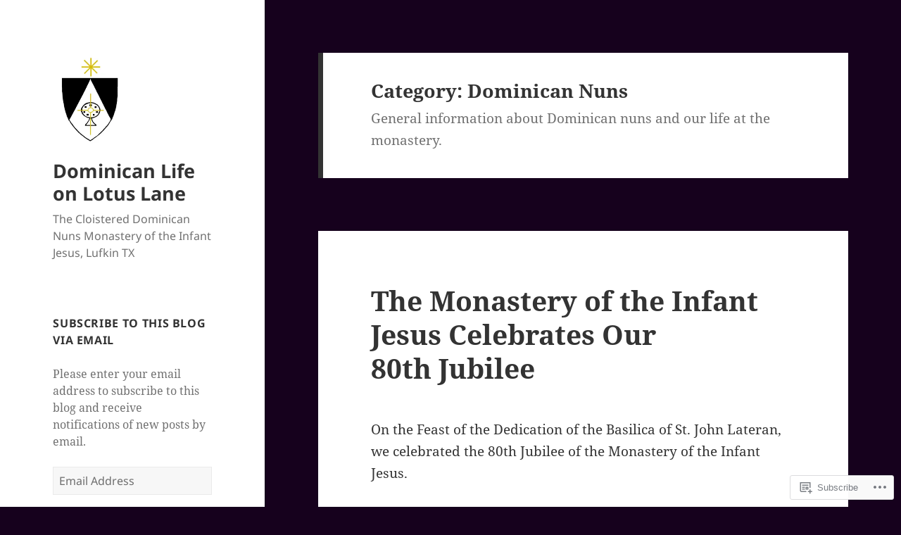

--- FILE ---
content_type: text/html; charset=UTF-8
request_url: https://lufkintxnunsblog.org/category/dominican-nuns/
body_size: 36905
content:
<!DOCTYPE html>
<html lang="en" class="no-js">
<head>
	<meta charset="UTF-8">
	<meta name="viewport" content="width=device-width, initial-scale=1.0">
	<link rel="profile" href="https://gmpg.org/xfn/11">
	<link rel="pingback" href="https://lufkintxnunsblog.org/xmlrpc.php">
	<script>(function(html){html.className = html.className.replace(/\bno-js\b/,'js')})(document.documentElement);</script>
<title>Dominican Nuns &#8211; Dominican Life on Lotus Lane</title>
<meta name='robots' content='max-image-preview:large' />

<!-- Async WordPress.com Remote Login -->
<script id="wpcom_remote_login_js">
var wpcom_remote_login_extra_auth = '';
function wpcom_remote_login_remove_dom_node_id( element_id ) {
	var dom_node = document.getElementById( element_id );
	if ( dom_node ) { dom_node.parentNode.removeChild( dom_node ); }
}
function wpcom_remote_login_remove_dom_node_classes( class_name ) {
	var dom_nodes = document.querySelectorAll( '.' + class_name );
	for ( var i = 0; i < dom_nodes.length; i++ ) {
		dom_nodes[ i ].parentNode.removeChild( dom_nodes[ i ] );
	}
}
function wpcom_remote_login_final_cleanup() {
	wpcom_remote_login_remove_dom_node_classes( "wpcom_remote_login_msg" );
	wpcom_remote_login_remove_dom_node_id( "wpcom_remote_login_key" );
	wpcom_remote_login_remove_dom_node_id( "wpcom_remote_login_validate" );
	wpcom_remote_login_remove_dom_node_id( "wpcom_remote_login_js" );
	wpcom_remote_login_remove_dom_node_id( "wpcom_request_access_iframe" );
	wpcom_remote_login_remove_dom_node_id( "wpcom_request_access_styles" );
}

// Watch for messages back from the remote login
window.addEventListener( "message", function( e ) {
	if ( e.origin === "https://r-login.wordpress.com" ) {
		var data = {};
		try {
			data = JSON.parse( e.data );
		} catch( e ) {
			wpcom_remote_login_final_cleanup();
			return;
		}

		if ( data.msg === 'LOGIN' ) {
			// Clean up the login check iframe
			wpcom_remote_login_remove_dom_node_id( "wpcom_remote_login_key" );

			var id_regex = new RegExp( /^[0-9]+$/ );
			var token_regex = new RegExp( /^.*|.*|.*$/ );
			if (
				token_regex.test( data.token )
				&& id_regex.test( data.wpcomid )
			) {
				// We have everything we need to ask for a login
				var script = document.createElement( "script" );
				script.setAttribute( "id", "wpcom_remote_login_validate" );
				script.src = '/remote-login.php?wpcom_remote_login=validate'
					+ '&wpcomid=' + data.wpcomid
					+ '&token=' + encodeURIComponent( data.token )
					+ '&host=' + window.location.protocol
					+ '//' + window.location.hostname
					+ '&postid=6175'
					+ '&is_singular=';
				document.body.appendChild( script );
			}

			return;
		}

		// Safari ITP, not logged in, so redirect
		if ( data.msg === 'LOGIN-REDIRECT' ) {
			window.location = 'https://wordpress.com/log-in?redirect_to=' + window.location.href;
			return;
		}

		// Safari ITP, storage access failed, remove the request
		if ( data.msg === 'LOGIN-REMOVE' ) {
			var css_zap = 'html { -webkit-transition: margin-top 1s; transition: margin-top 1s; } /* 9001 */ html { margin-top: 0 !important; } * html body { margin-top: 0 !important; } @media screen and ( max-width: 782px ) { html { margin-top: 0 !important; } * html body { margin-top: 0 !important; } }';
			var style_zap = document.createElement( 'style' );
			style_zap.type = 'text/css';
			style_zap.appendChild( document.createTextNode( css_zap ) );
			document.body.appendChild( style_zap );

			var e = document.getElementById( 'wpcom_request_access_iframe' );
			e.parentNode.removeChild( e );

			document.cookie = 'wordpress_com_login_access=denied; path=/; max-age=31536000';

			return;
		}

		// Safari ITP
		if ( data.msg === 'REQUEST_ACCESS' ) {
			console.log( 'request access: safari' );

			// Check ITP iframe enable/disable knob
			if ( wpcom_remote_login_extra_auth !== 'safari_itp_iframe' ) {
				return;
			}

			// If we are in a "private window" there is no ITP.
			var private_window = false;
			try {
				var opendb = window.openDatabase( null, null, null, null );
			} catch( e ) {
				private_window = true;
			}

			if ( private_window ) {
				console.log( 'private window' );
				return;
			}

			var iframe = document.createElement( 'iframe' );
			iframe.id = 'wpcom_request_access_iframe';
			iframe.setAttribute( 'scrolling', 'no' );
			iframe.setAttribute( 'sandbox', 'allow-storage-access-by-user-activation allow-scripts allow-same-origin allow-top-navigation-by-user-activation' );
			iframe.src = 'https://r-login.wordpress.com/remote-login.php?wpcom_remote_login=request_access&origin=' + encodeURIComponent( data.origin ) + '&wpcomid=' + encodeURIComponent( data.wpcomid );

			var css = 'html { -webkit-transition: margin-top 1s; transition: margin-top 1s; } /* 9001 */ html { margin-top: 46px !important; } * html body { margin-top: 46px !important; } @media screen and ( max-width: 660px ) { html { margin-top: 71px !important; } * html body { margin-top: 71px !important; } #wpcom_request_access_iframe { display: block; height: 71px !important; } } #wpcom_request_access_iframe { border: 0px; height: 46px; position: fixed; top: 0; left: 0; width: 100%; min-width: 100%; z-index: 99999; background: #23282d; } ';

			var style = document.createElement( 'style' );
			style.type = 'text/css';
			style.id = 'wpcom_request_access_styles';
			style.appendChild( document.createTextNode( css ) );
			document.body.appendChild( style );

			document.body.appendChild( iframe );
		}

		if ( data.msg === 'DONE' ) {
			wpcom_remote_login_final_cleanup();
		}
	}
}, false );

// Inject the remote login iframe after the page has had a chance to load
// more critical resources
window.addEventListener( "DOMContentLoaded", function( e ) {
	var iframe = document.createElement( "iframe" );
	iframe.style.display = "none";
	iframe.setAttribute( "scrolling", "no" );
	iframe.setAttribute( "id", "wpcom_remote_login_key" );
	iframe.src = "https://r-login.wordpress.com/remote-login.php"
		+ "?wpcom_remote_login=key"
		+ "&origin=aHR0cHM6Ly9sdWZraW50eG51bnNibG9nLm9yZw%3D%3D"
		+ "&wpcomid=194732273"
		+ "&time=" + Math.floor( Date.now() / 1000 );
	document.body.appendChild( iframe );
}, false );
</script>
<link rel='dns-prefetch' href='//s0.wp.com' />
<link rel="alternate" type="application/rss+xml" title="Dominican Life on Lotus Lane &raquo; Feed" href="https://lufkintxnunsblog.org/feed/" />
<link rel="alternate" type="application/rss+xml" title="Dominican Life on Lotus Lane &raquo; Comments Feed" href="https://lufkintxnunsblog.org/comments/feed/" />
<link rel="alternate" type="application/rss+xml" title="Dominican Life on Lotus Lane &raquo; Dominican Nuns Category Feed" href="https://lufkintxnunsblog.org/category/dominican-nuns/feed/" />
	<script type="text/javascript">
		/* <![CDATA[ */
		function addLoadEvent(func) {
			var oldonload = window.onload;
			if (typeof window.onload != 'function') {
				window.onload = func;
			} else {
				window.onload = function () {
					oldonload();
					func();
				}
			}
		}
		/* ]]> */
	</script>
	<link crossorigin='anonymous' rel='stylesheet' id='all-css-0-1' href='/_static/??-eJyVzEsOwjAMANELESw+pWKBOEvlOuDi2BF2VPX2UKkcgOVbzMBcE5oGaUBpqUp7sDpMFHXA12bwplBsbEIO8aRCKczEAa3UISDmb75kzkGke3Tfwd9b1szKQcnxbSI/L+vuXm6Hvjsd++vl3E0fPdtDVw==&cssminify=yes' type='text/css' media='all' />
<style id='wp-emoji-styles-inline-css'>

	img.wp-smiley, img.emoji {
		display: inline !important;
		border: none !important;
		box-shadow: none !important;
		height: 1em !important;
		width: 1em !important;
		margin: 0 0.07em !important;
		vertical-align: -0.1em !important;
		background: none !important;
		padding: 0 !important;
	}
/*# sourceURL=wp-emoji-styles-inline-css */
</style>
<link crossorigin='anonymous' rel='stylesheet' id='all-css-2-1' href='/wp-content/plugins/gutenberg-core/v22.2.0/build/styles/block-library/style.css?m=1764855221i&cssminify=yes' type='text/css' media='all' />
<style id='wp-block-library-inline-css'>
.has-text-align-justify {
	text-align:justify;
}
.has-text-align-justify{text-align:justify;}

/*# sourceURL=wp-block-library-inline-css */
</style><style id='wp-block-paragraph-inline-css'>
.is-small-text{font-size:.875em}.is-regular-text{font-size:1em}.is-large-text{font-size:2.25em}.is-larger-text{font-size:3em}.has-drop-cap:not(:focus):first-letter{float:left;font-size:8.4em;font-style:normal;font-weight:100;line-height:.68;margin:.05em .1em 0 0;text-transform:uppercase}body.rtl .has-drop-cap:not(:focus):first-letter{float:none;margin-left:.1em}p.has-drop-cap.has-background{overflow:hidden}:root :where(p.has-background){padding:1.25em 2.375em}:where(p.has-text-color:not(.has-link-color)) a{color:inherit}p.has-text-align-left[style*="writing-mode:vertical-lr"],p.has-text-align-right[style*="writing-mode:vertical-rl"]{rotate:180deg}
/*# sourceURL=/wp-content/plugins/gutenberg-core/v22.2.0/build/styles/block-library/paragraph/style.css */
</style>
<style id='wp-block-social-links-inline-css'>
.wp-block-social-links{background:none;box-sizing:border-box;margin-left:0;padding-left:0;padding-right:0;text-indent:0}.wp-block-social-links .wp-social-link a,.wp-block-social-links .wp-social-link a:hover{border-bottom:0;box-shadow:none;text-decoration:none}.wp-block-social-links .wp-social-link svg{height:1em;width:1em}.wp-block-social-links .wp-social-link span:not(.screen-reader-text){font-size:.65em;margin-left:.5em;margin-right:.5em}.wp-block-social-links.has-small-icon-size{font-size:16px}.wp-block-social-links,.wp-block-social-links.has-normal-icon-size{font-size:24px}.wp-block-social-links.has-large-icon-size{font-size:36px}.wp-block-social-links.has-huge-icon-size{font-size:48px}.wp-block-social-links.aligncenter{display:flex;justify-content:center}.wp-block-social-links.alignright{justify-content:flex-end}.wp-block-social-link{border-radius:9999px;display:block}@media not (prefers-reduced-motion){.wp-block-social-link{transition:transform .1s ease}}.wp-block-social-link{height:auto}.wp-block-social-link a{align-items:center;display:flex;line-height:0}.wp-block-social-link:hover{transform:scale(1.1)}.wp-block-social-links .wp-block-social-link.wp-social-link{display:inline-block;margin:0;padding:0}.wp-block-social-links .wp-block-social-link.wp-social-link .wp-block-social-link-anchor,.wp-block-social-links .wp-block-social-link.wp-social-link .wp-block-social-link-anchor svg,.wp-block-social-links .wp-block-social-link.wp-social-link .wp-block-social-link-anchor:active,.wp-block-social-links .wp-block-social-link.wp-social-link .wp-block-social-link-anchor:hover,.wp-block-social-links .wp-block-social-link.wp-social-link .wp-block-social-link-anchor:visited{fill:currentColor;color:currentColor}:where(.wp-block-social-links:not(.is-style-logos-only)) .wp-social-link{background-color:#f0f0f0;color:#444}:where(.wp-block-social-links:not(.is-style-logos-only)) .wp-social-link-amazon{background-color:#f90;color:#fff}:where(.wp-block-social-links:not(.is-style-logos-only)) .wp-social-link-bandcamp{background-color:#1ea0c3;color:#fff}:where(.wp-block-social-links:not(.is-style-logos-only)) .wp-social-link-behance{background-color:#0757fe;color:#fff}:where(.wp-block-social-links:not(.is-style-logos-only)) .wp-social-link-bluesky{background-color:#0a7aff;color:#fff}:where(.wp-block-social-links:not(.is-style-logos-only)) .wp-social-link-codepen{background-color:#1e1f26;color:#fff}:where(.wp-block-social-links:not(.is-style-logos-only)) .wp-social-link-deviantart{background-color:#02e49b;color:#fff}:where(.wp-block-social-links:not(.is-style-logos-only)) .wp-social-link-discord{background-color:#5865f2;color:#fff}:where(.wp-block-social-links:not(.is-style-logos-only)) .wp-social-link-dribbble{background-color:#e94c89;color:#fff}:where(.wp-block-social-links:not(.is-style-logos-only)) .wp-social-link-dropbox{background-color:#4280ff;color:#fff}:where(.wp-block-social-links:not(.is-style-logos-only)) .wp-social-link-etsy{background-color:#f45800;color:#fff}:where(.wp-block-social-links:not(.is-style-logos-only)) .wp-social-link-facebook{background-color:#0866ff;color:#fff}:where(.wp-block-social-links:not(.is-style-logos-only)) .wp-social-link-fivehundredpx{background-color:#000;color:#fff}:where(.wp-block-social-links:not(.is-style-logos-only)) .wp-social-link-flickr{background-color:#0461dd;color:#fff}:where(.wp-block-social-links:not(.is-style-logos-only)) .wp-social-link-foursquare{background-color:#e65678;color:#fff}:where(.wp-block-social-links:not(.is-style-logos-only)) .wp-social-link-github{background-color:#24292d;color:#fff}:where(.wp-block-social-links:not(.is-style-logos-only)) .wp-social-link-goodreads{background-color:#eceadd;color:#382110}:where(.wp-block-social-links:not(.is-style-logos-only)) .wp-social-link-google{background-color:#ea4434;color:#fff}:where(.wp-block-social-links:not(.is-style-logos-only)) .wp-social-link-gravatar{background-color:#1d4fc4;color:#fff}:where(.wp-block-social-links:not(.is-style-logos-only)) .wp-social-link-instagram{background-color:#f00075;color:#fff}:where(.wp-block-social-links:not(.is-style-logos-only)) .wp-social-link-lastfm{background-color:#e21b24;color:#fff}:where(.wp-block-social-links:not(.is-style-logos-only)) .wp-social-link-linkedin{background-color:#0d66c2;color:#fff}:where(.wp-block-social-links:not(.is-style-logos-only)) .wp-social-link-mastodon{background-color:#3288d4;color:#fff}:where(.wp-block-social-links:not(.is-style-logos-only)) .wp-social-link-medium{background-color:#000;color:#fff}:where(.wp-block-social-links:not(.is-style-logos-only)) .wp-social-link-meetup{background-color:#f6405f;color:#fff}:where(.wp-block-social-links:not(.is-style-logos-only)) .wp-social-link-patreon{background-color:#000;color:#fff}:where(.wp-block-social-links:not(.is-style-logos-only)) .wp-social-link-pinterest{background-color:#e60122;color:#fff}:where(.wp-block-social-links:not(.is-style-logos-only)) .wp-social-link-pocket{background-color:#ef4155;color:#fff}:where(.wp-block-social-links:not(.is-style-logos-only)) .wp-social-link-reddit{background-color:#ff4500;color:#fff}:where(.wp-block-social-links:not(.is-style-logos-only)) .wp-social-link-skype{background-color:#0478d7;color:#fff}:where(.wp-block-social-links:not(.is-style-logos-only)) .wp-social-link-snapchat{stroke:#000;background-color:#fefc00;color:#fff}:where(.wp-block-social-links:not(.is-style-logos-only)) .wp-social-link-soundcloud{background-color:#ff5600;color:#fff}:where(.wp-block-social-links:not(.is-style-logos-only)) .wp-social-link-spotify{background-color:#1bd760;color:#fff}:where(.wp-block-social-links:not(.is-style-logos-only)) .wp-social-link-telegram{background-color:#2aabee;color:#fff}:where(.wp-block-social-links:not(.is-style-logos-only)) .wp-social-link-threads{background-color:#000;color:#fff}:where(.wp-block-social-links:not(.is-style-logos-only)) .wp-social-link-tiktok{background-color:#000;color:#fff}:where(.wp-block-social-links:not(.is-style-logos-only)) .wp-social-link-tumblr{background-color:#011835;color:#fff}:where(.wp-block-social-links:not(.is-style-logos-only)) .wp-social-link-twitch{background-color:#6440a4;color:#fff}:where(.wp-block-social-links:not(.is-style-logos-only)) .wp-social-link-twitter{background-color:#1da1f2;color:#fff}:where(.wp-block-social-links:not(.is-style-logos-only)) .wp-social-link-vimeo{background-color:#1eb7ea;color:#fff}:where(.wp-block-social-links:not(.is-style-logos-only)) .wp-social-link-vk{background-color:#4680c2;color:#fff}:where(.wp-block-social-links:not(.is-style-logos-only)) .wp-social-link-wordpress{background-color:#3499cd;color:#fff}:where(.wp-block-social-links:not(.is-style-logos-only)) .wp-social-link-whatsapp{background-color:#25d366;color:#fff}:where(.wp-block-social-links:not(.is-style-logos-only)) .wp-social-link-x{background-color:#000;color:#fff}:where(.wp-block-social-links:not(.is-style-logos-only)) .wp-social-link-yelp{background-color:#d32422;color:#fff}:where(.wp-block-social-links:not(.is-style-logos-only)) .wp-social-link-youtube{background-color:red;color:#fff}:where(.wp-block-social-links.is-style-logos-only) .wp-social-link{background:none}:where(.wp-block-social-links.is-style-logos-only) .wp-social-link svg{height:1.25em;width:1.25em}:where(.wp-block-social-links.is-style-logos-only) .wp-social-link-amazon{color:#f90}:where(.wp-block-social-links.is-style-logos-only) .wp-social-link-bandcamp{color:#1ea0c3}:where(.wp-block-social-links.is-style-logos-only) .wp-social-link-behance{color:#0757fe}:where(.wp-block-social-links.is-style-logos-only) .wp-social-link-bluesky{color:#0a7aff}:where(.wp-block-social-links.is-style-logos-only) .wp-social-link-codepen{color:#1e1f26}:where(.wp-block-social-links.is-style-logos-only) .wp-social-link-deviantart{color:#02e49b}:where(.wp-block-social-links.is-style-logos-only) .wp-social-link-discord{color:#5865f2}:where(.wp-block-social-links.is-style-logos-only) .wp-social-link-dribbble{color:#e94c89}:where(.wp-block-social-links.is-style-logos-only) .wp-social-link-dropbox{color:#4280ff}:where(.wp-block-social-links.is-style-logos-only) .wp-social-link-etsy{color:#f45800}:where(.wp-block-social-links.is-style-logos-only) .wp-social-link-facebook{color:#0866ff}:where(.wp-block-social-links.is-style-logos-only) .wp-social-link-fivehundredpx{color:#000}:where(.wp-block-social-links.is-style-logos-only) .wp-social-link-flickr{color:#0461dd}:where(.wp-block-social-links.is-style-logos-only) .wp-social-link-foursquare{color:#e65678}:where(.wp-block-social-links.is-style-logos-only) .wp-social-link-github{color:#24292d}:where(.wp-block-social-links.is-style-logos-only) .wp-social-link-goodreads{color:#382110}:where(.wp-block-social-links.is-style-logos-only) .wp-social-link-google{color:#ea4434}:where(.wp-block-social-links.is-style-logos-only) .wp-social-link-gravatar{color:#1d4fc4}:where(.wp-block-social-links.is-style-logos-only) .wp-social-link-instagram{color:#f00075}:where(.wp-block-social-links.is-style-logos-only) .wp-social-link-lastfm{color:#e21b24}:where(.wp-block-social-links.is-style-logos-only) .wp-social-link-linkedin{color:#0d66c2}:where(.wp-block-social-links.is-style-logos-only) .wp-social-link-mastodon{color:#3288d4}:where(.wp-block-social-links.is-style-logos-only) .wp-social-link-medium{color:#000}:where(.wp-block-social-links.is-style-logos-only) .wp-social-link-meetup{color:#f6405f}:where(.wp-block-social-links.is-style-logos-only) .wp-social-link-patreon{color:#000}:where(.wp-block-social-links.is-style-logos-only) .wp-social-link-pinterest{color:#e60122}:where(.wp-block-social-links.is-style-logos-only) .wp-social-link-pocket{color:#ef4155}:where(.wp-block-social-links.is-style-logos-only) .wp-social-link-reddit{color:#ff4500}:where(.wp-block-social-links.is-style-logos-only) .wp-social-link-skype{color:#0478d7}:where(.wp-block-social-links.is-style-logos-only) .wp-social-link-snapchat{stroke:#000;color:#fff}:where(.wp-block-social-links.is-style-logos-only) .wp-social-link-soundcloud{color:#ff5600}:where(.wp-block-social-links.is-style-logos-only) .wp-social-link-spotify{color:#1bd760}:where(.wp-block-social-links.is-style-logos-only) .wp-social-link-telegram{color:#2aabee}:where(.wp-block-social-links.is-style-logos-only) .wp-social-link-threads{color:#000}:where(.wp-block-social-links.is-style-logos-only) .wp-social-link-tiktok{color:#000}:where(.wp-block-social-links.is-style-logos-only) .wp-social-link-tumblr{color:#011835}:where(.wp-block-social-links.is-style-logos-only) .wp-social-link-twitch{color:#6440a4}:where(.wp-block-social-links.is-style-logos-only) .wp-social-link-twitter{color:#1da1f2}:where(.wp-block-social-links.is-style-logos-only) .wp-social-link-vimeo{color:#1eb7ea}:where(.wp-block-social-links.is-style-logos-only) .wp-social-link-vk{color:#4680c2}:where(.wp-block-social-links.is-style-logos-only) .wp-social-link-whatsapp{color:#25d366}:where(.wp-block-social-links.is-style-logos-only) .wp-social-link-wordpress{color:#3499cd}:where(.wp-block-social-links.is-style-logos-only) .wp-social-link-x{color:#000}:where(.wp-block-social-links.is-style-logos-only) .wp-social-link-yelp{color:#d32422}:where(.wp-block-social-links.is-style-logos-only) .wp-social-link-youtube{color:red}.wp-block-social-links.is-style-pill-shape .wp-social-link{width:auto}:root :where(.wp-block-social-links .wp-social-link a){padding:.25em}:root :where(.wp-block-social-links.is-style-logos-only .wp-social-link a){padding:0}:root :where(.wp-block-social-links.is-style-pill-shape .wp-social-link a){padding-left:.6666666667em;padding-right:.6666666667em}.wp-block-social-links:not(.has-icon-color):not(.has-icon-background-color) .wp-social-link-snapchat .wp-block-social-link-label{color:#000}
/*# sourceURL=/wp-content/plugins/gutenberg-core/v22.2.0/build/styles/block-library/social-links/style.css */
</style>
<style id='wp-block-image-inline-css'>
.wp-block-image>a,.wp-block-image>figure>a{display:inline-block}.wp-block-image img{box-sizing:border-box;height:auto;max-width:100%;vertical-align:bottom}@media not (prefers-reduced-motion){.wp-block-image img.hide{visibility:hidden}.wp-block-image img.show{animation:show-content-image .4s}}.wp-block-image[style*=border-radius] img,.wp-block-image[style*=border-radius]>a{border-radius:inherit}.wp-block-image.has-custom-border img{box-sizing:border-box}.wp-block-image.aligncenter{text-align:center}.wp-block-image.alignfull>a,.wp-block-image.alignwide>a{width:100%}.wp-block-image.alignfull img,.wp-block-image.alignwide img{height:auto;width:100%}.wp-block-image .aligncenter,.wp-block-image .alignleft,.wp-block-image .alignright,.wp-block-image.aligncenter,.wp-block-image.alignleft,.wp-block-image.alignright{display:table}.wp-block-image .aligncenter>figcaption,.wp-block-image .alignleft>figcaption,.wp-block-image .alignright>figcaption,.wp-block-image.aligncenter>figcaption,.wp-block-image.alignleft>figcaption,.wp-block-image.alignright>figcaption{caption-side:bottom;display:table-caption}.wp-block-image .alignleft{float:left;margin:.5em 1em .5em 0}.wp-block-image .alignright{float:right;margin:.5em 0 .5em 1em}.wp-block-image .aligncenter{margin-left:auto;margin-right:auto}.wp-block-image :where(figcaption){margin-bottom:1em;margin-top:.5em}.wp-block-image.is-style-circle-mask img{border-radius:9999px}@supports ((-webkit-mask-image:none) or (mask-image:none)) or (-webkit-mask-image:none){.wp-block-image.is-style-circle-mask img{border-radius:0;-webkit-mask-image:url('data:image/svg+xml;utf8,<svg viewBox="0 0 100 100" xmlns="http://www.w3.org/2000/svg"><circle cx="50" cy="50" r="50"/></svg>');mask-image:url('data:image/svg+xml;utf8,<svg viewBox="0 0 100 100" xmlns="http://www.w3.org/2000/svg"><circle cx="50" cy="50" r="50"/></svg>');mask-mode:alpha;-webkit-mask-position:center;mask-position:center;-webkit-mask-repeat:no-repeat;mask-repeat:no-repeat;-webkit-mask-size:contain;mask-size:contain}}:root :where(.wp-block-image.is-style-rounded img,.wp-block-image .is-style-rounded img){border-radius:9999px}.wp-block-image figure{margin:0}.wp-lightbox-container{display:flex;flex-direction:column;position:relative}.wp-lightbox-container img{cursor:zoom-in}.wp-lightbox-container img:hover+button{opacity:1}.wp-lightbox-container button{align-items:center;backdrop-filter:blur(16px) saturate(180%);background-color:#5a5a5a40;border:none;border-radius:4px;cursor:zoom-in;display:flex;height:20px;justify-content:center;opacity:0;padding:0;position:absolute;right:16px;text-align:center;top:16px;width:20px;z-index:100}@media not (prefers-reduced-motion){.wp-lightbox-container button{transition:opacity .2s ease}}.wp-lightbox-container button:focus-visible{outline:3px auto #5a5a5a40;outline:3px auto -webkit-focus-ring-color;outline-offset:3px}.wp-lightbox-container button:hover{cursor:pointer;opacity:1}.wp-lightbox-container button:focus{opacity:1}.wp-lightbox-container button:focus,.wp-lightbox-container button:hover,.wp-lightbox-container button:not(:hover):not(:active):not(.has-background){background-color:#5a5a5a40;border:none}.wp-lightbox-overlay{box-sizing:border-box;cursor:zoom-out;height:100vh;left:0;overflow:hidden;position:fixed;top:0;visibility:hidden;width:100%;z-index:100000}.wp-lightbox-overlay .close-button{align-items:center;cursor:pointer;display:flex;justify-content:center;min-height:40px;min-width:40px;padding:0;position:absolute;right:calc(env(safe-area-inset-right) + 16px);top:calc(env(safe-area-inset-top) + 16px);z-index:5000000}.wp-lightbox-overlay .close-button:focus,.wp-lightbox-overlay .close-button:hover,.wp-lightbox-overlay .close-button:not(:hover):not(:active):not(.has-background){background:none;border:none}.wp-lightbox-overlay .lightbox-image-container{height:var(--wp--lightbox-container-height);left:50%;overflow:hidden;position:absolute;top:50%;transform:translate(-50%,-50%);transform-origin:top left;width:var(--wp--lightbox-container-width);z-index:9999999999}.wp-lightbox-overlay .wp-block-image{align-items:center;box-sizing:border-box;display:flex;height:100%;justify-content:center;margin:0;position:relative;transform-origin:0 0;width:100%;z-index:3000000}.wp-lightbox-overlay .wp-block-image img{height:var(--wp--lightbox-image-height);min-height:var(--wp--lightbox-image-height);min-width:var(--wp--lightbox-image-width);width:var(--wp--lightbox-image-width)}.wp-lightbox-overlay .wp-block-image figcaption{display:none}.wp-lightbox-overlay button{background:none;border:none}.wp-lightbox-overlay .scrim{background-color:#fff;height:100%;opacity:.9;position:absolute;width:100%;z-index:2000000}.wp-lightbox-overlay.active{visibility:visible}@media not (prefers-reduced-motion){.wp-lightbox-overlay.active{animation:turn-on-visibility .25s both}.wp-lightbox-overlay.active img{animation:turn-on-visibility .35s both}.wp-lightbox-overlay.show-closing-animation:not(.active){animation:turn-off-visibility .35s both}.wp-lightbox-overlay.show-closing-animation:not(.active) img{animation:turn-off-visibility .25s both}.wp-lightbox-overlay.zoom.active{animation:none;opacity:1;visibility:visible}.wp-lightbox-overlay.zoom.active .lightbox-image-container{animation:lightbox-zoom-in .4s}.wp-lightbox-overlay.zoom.active .lightbox-image-container img{animation:none}.wp-lightbox-overlay.zoom.active .scrim{animation:turn-on-visibility .4s forwards}.wp-lightbox-overlay.zoom.show-closing-animation:not(.active){animation:none}.wp-lightbox-overlay.zoom.show-closing-animation:not(.active) .lightbox-image-container{animation:lightbox-zoom-out .4s}.wp-lightbox-overlay.zoom.show-closing-animation:not(.active) .lightbox-image-container img{animation:none}.wp-lightbox-overlay.zoom.show-closing-animation:not(.active) .scrim{animation:turn-off-visibility .4s forwards}}@keyframes show-content-image{0%{visibility:hidden}99%{visibility:hidden}to{visibility:visible}}@keyframes turn-on-visibility{0%{opacity:0}to{opacity:1}}@keyframes turn-off-visibility{0%{opacity:1;visibility:visible}99%{opacity:0;visibility:visible}to{opacity:0;visibility:hidden}}@keyframes lightbox-zoom-in{0%{transform:translate(calc((-100vw + var(--wp--lightbox-scrollbar-width))/2 + var(--wp--lightbox-initial-left-position)),calc(-50vh + var(--wp--lightbox-initial-top-position))) scale(var(--wp--lightbox-scale))}to{transform:translate(-50%,-50%) scale(1)}}@keyframes lightbox-zoom-out{0%{transform:translate(-50%,-50%) scale(1);visibility:visible}99%{visibility:visible}to{transform:translate(calc((-100vw + var(--wp--lightbox-scrollbar-width))/2 + var(--wp--lightbox-initial-left-position)),calc(-50vh + var(--wp--lightbox-initial-top-position))) scale(var(--wp--lightbox-scale));visibility:hidden}}
/*# sourceURL=/wp-content/plugins/gutenberg-core/v22.2.0/build/styles/block-library/image/style.css */
</style>
<style id='wp-block-image-theme-inline-css'>
:root :where(.wp-block-image figcaption){color:#555;font-size:13px;text-align:center}.is-dark-theme :root :where(.wp-block-image figcaption){color:#ffffffa6}.wp-block-image{margin:0 0 1em}
/*# sourceURL=/wp-content/plugins/gutenberg-core/v22.2.0/build/styles/block-library/image/theme.css */
</style>
<style id='global-styles-inline-css'>
:root{--wp--preset--aspect-ratio--square: 1;--wp--preset--aspect-ratio--4-3: 4/3;--wp--preset--aspect-ratio--3-4: 3/4;--wp--preset--aspect-ratio--3-2: 3/2;--wp--preset--aspect-ratio--2-3: 2/3;--wp--preset--aspect-ratio--16-9: 16/9;--wp--preset--aspect-ratio--9-16: 9/16;--wp--preset--color--black: #000000;--wp--preset--color--cyan-bluish-gray: #abb8c3;--wp--preset--color--white: #fff;--wp--preset--color--pale-pink: #f78da7;--wp--preset--color--vivid-red: #cf2e2e;--wp--preset--color--luminous-vivid-orange: #ff6900;--wp--preset--color--luminous-vivid-amber: #fcb900;--wp--preset--color--light-green-cyan: #7bdcb5;--wp--preset--color--vivid-green-cyan: #00d084;--wp--preset--color--pale-cyan-blue: #8ed1fc;--wp--preset--color--vivid-cyan-blue: #0693e3;--wp--preset--color--vivid-purple: #9b51e0;--wp--preset--color--dark-gray: #111;--wp--preset--color--light-gray: #f1f1f1;--wp--preset--color--yellow: #f4ca16;--wp--preset--color--dark-brown: #352712;--wp--preset--color--medium-pink: #e53b51;--wp--preset--color--light-pink: #ffe5d1;--wp--preset--color--dark-purple: #2e2256;--wp--preset--color--purple: #674970;--wp--preset--color--blue-gray: #22313f;--wp--preset--color--bright-blue: #55c3dc;--wp--preset--color--light-blue: #e9f2f9;--wp--preset--gradient--vivid-cyan-blue-to-vivid-purple: linear-gradient(135deg,rgb(6,147,227) 0%,rgb(155,81,224) 100%);--wp--preset--gradient--light-green-cyan-to-vivid-green-cyan: linear-gradient(135deg,rgb(122,220,180) 0%,rgb(0,208,130) 100%);--wp--preset--gradient--luminous-vivid-amber-to-luminous-vivid-orange: linear-gradient(135deg,rgb(252,185,0) 0%,rgb(255,105,0) 100%);--wp--preset--gradient--luminous-vivid-orange-to-vivid-red: linear-gradient(135deg,rgb(255,105,0) 0%,rgb(207,46,46) 100%);--wp--preset--gradient--very-light-gray-to-cyan-bluish-gray: linear-gradient(135deg,rgb(238,238,238) 0%,rgb(169,184,195) 100%);--wp--preset--gradient--cool-to-warm-spectrum: linear-gradient(135deg,rgb(74,234,220) 0%,rgb(151,120,209) 20%,rgb(207,42,186) 40%,rgb(238,44,130) 60%,rgb(251,105,98) 80%,rgb(254,248,76) 100%);--wp--preset--gradient--blush-light-purple: linear-gradient(135deg,rgb(255,206,236) 0%,rgb(152,150,240) 100%);--wp--preset--gradient--blush-bordeaux: linear-gradient(135deg,rgb(254,205,165) 0%,rgb(254,45,45) 50%,rgb(107,0,62) 100%);--wp--preset--gradient--luminous-dusk: linear-gradient(135deg,rgb(255,203,112) 0%,rgb(199,81,192) 50%,rgb(65,88,208) 100%);--wp--preset--gradient--pale-ocean: linear-gradient(135deg,rgb(255,245,203) 0%,rgb(182,227,212) 50%,rgb(51,167,181) 100%);--wp--preset--gradient--electric-grass: linear-gradient(135deg,rgb(202,248,128) 0%,rgb(113,206,126) 100%);--wp--preset--gradient--midnight: linear-gradient(135deg,rgb(2,3,129) 0%,rgb(40,116,252) 100%);--wp--preset--gradient--dark-gray-gradient-gradient: linear-gradient(90deg, rgba(17,17,17,1) 0%, rgba(42,42,42,1) 100%);--wp--preset--gradient--light-gray-gradient: linear-gradient(90deg, rgba(241,241,241,1) 0%, rgba(215,215,215,1) 100%);--wp--preset--gradient--white-gradient: linear-gradient(90deg, rgba(255,255,255,1) 0%, rgba(230,230,230,1) 100%);--wp--preset--gradient--yellow-gradient: linear-gradient(90deg, rgba(244,202,22,1) 0%, rgba(205,168,10,1) 100%);--wp--preset--gradient--dark-brown-gradient: linear-gradient(90deg, rgba(53,39,18,1) 0%, rgba(91,67,31,1) 100%);--wp--preset--gradient--medium-pink-gradient: linear-gradient(90deg, rgba(229,59,81,1) 0%, rgba(209,28,51,1) 100%);--wp--preset--gradient--light-pink-gradient: linear-gradient(90deg, rgba(255,229,209,1) 0%, rgba(255,200,158,1) 100%);--wp--preset--gradient--dark-purple-gradient: linear-gradient(90deg, rgba(46,34,86,1) 0%, rgba(66,48,123,1) 100%);--wp--preset--gradient--purple-gradient: linear-gradient(90deg, rgba(103,73,112,1) 0%, rgba(131,93,143,1) 100%);--wp--preset--gradient--blue-gray-gradient: linear-gradient(90deg, rgba(34,49,63,1) 0%, rgba(52,75,96,1) 100%);--wp--preset--gradient--bright-blue-gradient: linear-gradient(90deg, rgba(85,195,220,1) 0%, rgba(43,180,211,1) 100%);--wp--preset--gradient--light-blue-gradient: linear-gradient(90deg, rgba(233,242,249,1) 0%, rgba(193,218,238,1) 100%);--wp--preset--font-size--small: 13px;--wp--preset--font-size--medium: 20px;--wp--preset--font-size--large: 36px;--wp--preset--font-size--x-large: 42px;--wp--preset--font-family--albert-sans: 'Albert Sans', sans-serif;--wp--preset--font-family--alegreya: Alegreya, serif;--wp--preset--font-family--arvo: Arvo, serif;--wp--preset--font-family--bodoni-moda: 'Bodoni Moda', serif;--wp--preset--font-family--bricolage-grotesque: 'Bricolage Grotesque', sans-serif;--wp--preset--font-family--cabin: Cabin, sans-serif;--wp--preset--font-family--chivo: Chivo, sans-serif;--wp--preset--font-family--commissioner: Commissioner, sans-serif;--wp--preset--font-family--cormorant: Cormorant, serif;--wp--preset--font-family--courier-prime: 'Courier Prime', monospace;--wp--preset--font-family--crimson-pro: 'Crimson Pro', serif;--wp--preset--font-family--dm-mono: 'DM Mono', monospace;--wp--preset--font-family--dm-sans: 'DM Sans', sans-serif;--wp--preset--font-family--dm-serif-display: 'DM Serif Display', serif;--wp--preset--font-family--domine: Domine, serif;--wp--preset--font-family--eb-garamond: 'EB Garamond', serif;--wp--preset--font-family--epilogue: Epilogue, sans-serif;--wp--preset--font-family--fahkwang: Fahkwang, sans-serif;--wp--preset--font-family--figtree: Figtree, sans-serif;--wp--preset--font-family--fira-sans: 'Fira Sans', sans-serif;--wp--preset--font-family--fjalla-one: 'Fjalla One', sans-serif;--wp--preset--font-family--fraunces: Fraunces, serif;--wp--preset--font-family--gabarito: Gabarito, system-ui;--wp--preset--font-family--ibm-plex-mono: 'IBM Plex Mono', monospace;--wp--preset--font-family--ibm-plex-sans: 'IBM Plex Sans', sans-serif;--wp--preset--font-family--ibarra-real-nova: 'Ibarra Real Nova', serif;--wp--preset--font-family--instrument-serif: 'Instrument Serif', serif;--wp--preset--font-family--inter: Inter, sans-serif;--wp--preset--font-family--josefin-sans: 'Josefin Sans', sans-serif;--wp--preset--font-family--jost: Jost, sans-serif;--wp--preset--font-family--libre-baskerville: 'Libre Baskerville', serif;--wp--preset--font-family--libre-franklin: 'Libre Franklin', sans-serif;--wp--preset--font-family--literata: Literata, serif;--wp--preset--font-family--lora: Lora, serif;--wp--preset--font-family--merriweather: Merriweather, serif;--wp--preset--font-family--montserrat: Montserrat, sans-serif;--wp--preset--font-family--newsreader: Newsreader, serif;--wp--preset--font-family--noto-sans-mono: 'Noto Sans Mono', sans-serif;--wp--preset--font-family--nunito: Nunito, sans-serif;--wp--preset--font-family--open-sans: 'Open Sans', sans-serif;--wp--preset--font-family--overpass: Overpass, sans-serif;--wp--preset--font-family--pt-serif: 'PT Serif', serif;--wp--preset--font-family--petrona: Petrona, serif;--wp--preset--font-family--piazzolla: Piazzolla, serif;--wp--preset--font-family--playfair-display: 'Playfair Display', serif;--wp--preset--font-family--plus-jakarta-sans: 'Plus Jakarta Sans', sans-serif;--wp--preset--font-family--poppins: Poppins, sans-serif;--wp--preset--font-family--raleway: Raleway, sans-serif;--wp--preset--font-family--roboto: Roboto, sans-serif;--wp--preset--font-family--roboto-slab: 'Roboto Slab', serif;--wp--preset--font-family--rubik: Rubik, sans-serif;--wp--preset--font-family--rufina: Rufina, serif;--wp--preset--font-family--sora: Sora, sans-serif;--wp--preset--font-family--source-sans-3: 'Source Sans 3', sans-serif;--wp--preset--font-family--source-serif-4: 'Source Serif 4', serif;--wp--preset--font-family--space-mono: 'Space Mono', monospace;--wp--preset--font-family--syne: Syne, sans-serif;--wp--preset--font-family--texturina: Texturina, serif;--wp--preset--font-family--urbanist: Urbanist, sans-serif;--wp--preset--font-family--work-sans: 'Work Sans', sans-serif;--wp--preset--spacing--20: 0.44rem;--wp--preset--spacing--30: 0.67rem;--wp--preset--spacing--40: 1rem;--wp--preset--spacing--50: 1.5rem;--wp--preset--spacing--60: 2.25rem;--wp--preset--spacing--70: 3.38rem;--wp--preset--spacing--80: 5.06rem;--wp--preset--shadow--natural: 6px 6px 9px rgba(0, 0, 0, 0.2);--wp--preset--shadow--deep: 12px 12px 50px rgba(0, 0, 0, 0.4);--wp--preset--shadow--sharp: 6px 6px 0px rgba(0, 0, 0, 0.2);--wp--preset--shadow--outlined: 6px 6px 0px -3px rgb(255, 255, 255), 6px 6px rgb(0, 0, 0);--wp--preset--shadow--crisp: 6px 6px 0px rgb(0, 0, 0);}:where(.is-layout-flex){gap: 0.5em;}:where(.is-layout-grid){gap: 0.5em;}body .is-layout-flex{display: flex;}.is-layout-flex{flex-wrap: wrap;align-items: center;}.is-layout-flex > :is(*, div){margin: 0;}body .is-layout-grid{display: grid;}.is-layout-grid > :is(*, div){margin: 0;}:where(.wp-block-columns.is-layout-flex){gap: 2em;}:where(.wp-block-columns.is-layout-grid){gap: 2em;}:where(.wp-block-post-template.is-layout-flex){gap: 1.25em;}:where(.wp-block-post-template.is-layout-grid){gap: 1.25em;}.has-black-color{color: var(--wp--preset--color--black) !important;}.has-cyan-bluish-gray-color{color: var(--wp--preset--color--cyan-bluish-gray) !important;}.has-white-color{color: var(--wp--preset--color--white) !important;}.has-pale-pink-color{color: var(--wp--preset--color--pale-pink) !important;}.has-vivid-red-color{color: var(--wp--preset--color--vivid-red) !important;}.has-luminous-vivid-orange-color{color: var(--wp--preset--color--luminous-vivid-orange) !important;}.has-luminous-vivid-amber-color{color: var(--wp--preset--color--luminous-vivid-amber) !important;}.has-light-green-cyan-color{color: var(--wp--preset--color--light-green-cyan) !important;}.has-vivid-green-cyan-color{color: var(--wp--preset--color--vivid-green-cyan) !important;}.has-pale-cyan-blue-color{color: var(--wp--preset--color--pale-cyan-blue) !important;}.has-vivid-cyan-blue-color{color: var(--wp--preset--color--vivid-cyan-blue) !important;}.has-vivid-purple-color{color: var(--wp--preset--color--vivid-purple) !important;}.has-black-background-color{background-color: var(--wp--preset--color--black) !important;}.has-cyan-bluish-gray-background-color{background-color: var(--wp--preset--color--cyan-bluish-gray) !important;}.has-white-background-color{background-color: var(--wp--preset--color--white) !important;}.has-pale-pink-background-color{background-color: var(--wp--preset--color--pale-pink) !important;}.has-vivid-red-background-color{background-color: var(--wp--preset--color--vivid-red) !important;}.has-luminous-vivid-orange-background-color{background-color: var(--wp--preset--color--luminous-vivid-orange) !important;}.has-luminous-vivid-amber-background-color{background-color: var(--wp--preset--color--luminous-vivid-amber) !important;}.has-light-green-cyan-background-color{background-color: var(--wp--preset--color--light-green-cyan) !important;}.has-vivid-green-cyan-background-color{background-color: var(--wp--preset--color--vivid-green-cyan) !important;}.has-pale-cyan-blue-background-color{background-color: var(--wp--preset--color--pale-cyan-blue) !important;}.has-vivid-cyan-blue-background-color{background-color: var(--wp--preset--color--vivid-cyan-blue) !important;}.has-vivid-purple-background-color{background-color: var(--wp--preset--color--vivid-purple) !important;}.has-black-border-color{border-color: var(--wp--preset--color--black) !important;}.has-cyan-bluish-gray-border-color{border-color: var(--wp--preset--color--cyan-bluish-gray) !important;}.has-white-border-color{border-color: var(--wp--preset--color--white) !important;}.has-pale-pink-border-color{border-color: var(--wp--preset--color--pale-pink) !important;}.has-vivid-red-border-color{border-color: var(--wp--preset--color--vivid-red) !important;}.has-luminous-vivid-orange-border-color{border-color: var(--wp--preset--color--luminous-vivid-orange) !important;}.has-luminous-vivid-amber-border-color{border-color: var(--wp--preset--color--luminous-vivid-amber) !important;}.has-light-green-cyan-border-color{border-color: var(--wp--preset--color--light-green-cyan) !important;}.has-vivid-green-cyan-border-color{border-color: var(--wp--preset--color--vivid-green-cyan) !important;}.has-pale-cyan-blue-border-color{border-color: var(--wp--preset--color--pale-cyan-blue) !important;}.has-vivid-cyan-blue-border-color{border-color: var(--wp--preset--color--vivid-cyan-blue) !important;}.has-vivid-purple-border-color{border-color: var(--wp--preset--color--vivid-purple) !important;}.has-vivid-cyan-blue-to-vivid-purple-gradient-background{background: var(--wp--preset--gradient--vivid-cyan-blue-to-vivid-purple) !important;}.has-light-green-cyan-to-vivid-green-cyan-gradient-background{background: var(--wp--preset--gradient--light-green-cyan-to-vivid-green-cyan) !important;}.has-luminous-vivid-amber-to-luminous-vivid-orange-gradient-background{background: var(--wp--preset--gradient--luminous-vivid-amber-to-luminous-vivid-orange) !important;}.has-luminous-vivid-orange-to-vivid-red-gradient-background{background: var(--wp--preset--gradient--luminous-vivid-orange-to-vivid-red) !important;}.has-very-light-gray-to-cyan-bluish-gray-gradient-background{background: var(--wp--preset--gradient--very-light-gray-to-cyan-bluish-gray) !important;}.has-cool-to-warm-spectrum-gradient-background{background: var(--wp--preset--gradient--cool-to-warm-spectrum) !important;}.has-blush-light-purple-gradient-background{background: var(--wp--preset--gradient--blush-light-purple) !important;}.has-blush-bordeaux-gradient-background{background: var(--wp--preset--gradient--blush-bordeaux) !important;}.has-luminous-dusk-gradient-background{background: var(--wp--preset--gradient--luminous-dusk) !important;}.has-pale-ocean-gradient-background{background: var(--wp--preset--gradient--pale-ocean) !important;}.has-electric-grass-gradient-background{background: var(--wp--preset--gradient--electric-grass) !important;}.has-midnight-gradient-background{background: var(--wp--preset--gradient--midnight) !important;}.has-small-font-size{font-size: var(--wp--preset--font-size--small) !important;}.has-medium-font-size{font-size: var(--wp--preset--font-size--medium) !important;}.has-large-font-size{font-size: var(--wp--preset--font-size--large) !important;}.has-x-large-font-size{font-size: var(--wp--preset--font-size--x-large) !important;}.has-albert-sans-font-family{font-family: var(--wp--preset--font-family--albert-sans) !important;}.has-alegreya-font-family{font-family: var(--wp--preset--font-family--alegreya) !important;}.has-arvo-font-family{font-family: var(--wp--preset--font-family--arvo) !important;}.has-bodoni-moda-font-family{font-family: var(--wp--preset--font-family--bodoni-moda) !important;}.has-bricolage-grotesque-font-family{font-family: var(--wp--preset--font-family--bricolage-grotesque) !important;}.has-cabin-font-family{font-family: var(--wp--preset--font-family--cabin) !important;}.has-chivo-font-family{font-family: var(--wp--preset--font-family--chivo) !important;}.has-commissioner-font-family{font-family: var(--wp--preset--font-family--commissioner) !important;}.has-cormorant-font-family{font-family: var(--wp--preset--font-family--cormorant) !important;}.has-courier-prime-font-family{font-family: var(--wp--preset--font-family--courier-prime) !important;}.has-crimson-pro-font-family{font-family: var(--wp--preset--font-family--crimson-pro) !important;}.has-dm-mono-font-family{font-family: var(--wp--preset--font-family--dm-mono) !important;}.has-dm-sans-font-family{font-family: var(--wp--preset--font-family--dm-sans) !important;}.has-dm-serif-display-font-family{font-family: var(--wp--preset--font-family--dm-serif-display) !important;}.has-domine-font-family{font-family: var(--wp--preset--font-family--domine) !important;}.has-eb-garamond-font-family{font-family: var(--wp--preset--font-family--eb-garamond) !important;}.has-epilogue-font-family{font-family: var(--wp--preset--font-family--epilogue) !important;}.has-fahkwang-font-family{font-family: var(--wp--preset--font-family--fahkwang) !important;}.has-figtree-font-family{font-family: var(--wp--preset--font-family--figtree) !important;}.has-fira-sans-font-family{font-family: var(--wp--preset--font-family--fira-sans) !important;}.has-fjalla-one-font-family{font-family: var(--wp--preset--font-family--fjalla-one) !important;}.has-fraunces-font-family{font-family: var(--wp--preset--font-family--fraunces) !important;}.has-gabarito-font-family{font-family: var(--wp--preset--font-family--gabarito) !important;}.has-ibm-plex-mono-font-family{font-family: var(--wp--preset--font-family--ibm-plex-mono) !important;}.has-ibm-plex-sans-font-family{font-family: var(--wp--preset--font-family--ibm-plex-sans) !important;}.has-ibarra-real-nova-font-family{font-family: var(--wp--preset--font-family--ibarra-real-nova) !important;}.has-instrument-serif-font-family{font-family: var(--wp--preset--font-family--instrument-serif) !important;}.has-inter-font-family{font-family: var(--wp--preset--font-family--inter) !important;}.has-josefin-sans-font-family{font-family: var(--wp--preset--font-family--josefin-sans) !important;}.has-jost-font-family{font-family: var(--wp--preset--font-family--jost) !important;}.has-libre-baskerville-font-family{font-family: var(--wp--preset--font-family--libre-baskerville) !important;}.has-libre-franklin-font-family{font-family: var(--wp--preset--font-family--libre-franklin) !important;}.has-literata-font-family{font-family: var(--wp--preset--font-family--literata) !important;}.has-lora-font-family{font-family: var(--wp--preset--font-family--lora) !important;}.has-merriweather-font-family{font-family: var(--wp--preset--font-family--merriweather) !important;}.has-montserrat-font-family{font-family: var(--wp--preset--font-family--montserrat) !important;}.has-newsreader-font-family{font-family: var(--wp--preset--font-family--newsreader) !important;}.has-noto-sans-mono-font-family{font-family: var(--wp--preset--font-family--noto-sans-mono) !important;}.has-nunito-font-family{font-family: var(--wp--preset--font-family--nunito) !important;}.has-open-sans-font-family{font-family: var(--wp--preset--font-family--open-sans) !important;}.has-overpass-font-family{font-family: var(--wp--preset--font-family--overpass) !important;}.has-pt-serif-font-family{font-family: var(--wp--preset--font-family--pt-serif) !important;}.has-petrona-font-family{font-family: var(--wp--preset--font-family--petrona) !important;}.has-piazzolla-font-family{font-family: var(--wp--preset--font-family--piazzolla) !important;}.has-playfair-display-font-family{font-family: var(--wp--preset--font-family--playfair-display) !important;}.has-plus-jakarta-sans-font-family{font-family: var(--wp--preset--font-family--plus-jakarta-sans) !important;}.has-poppins-font-family{font-family: var(--wp--preset--font-family--poppins) !important;}.has-raleway-font-family{font-family: var(--wp--preset--font-family--raleway) !important;}.has-roboto-font-family{font-family: var(--wp--preset--font-family--roboto) !important;}.has-roboto-slab-font-family{font-family: var(--wp--preset--font-family--roboto-slab) !important;}.has-rubik-font-family{font-family: var(--wp--preset--font-family--rubik) !important;}.has-rufina-font-family{font-family: var(--wp--preset--font-family--rufina) !important;}.has-sora-font-family{font-family: var(--wp--preset--font-family--sora) !important;}.has-source-sans-3-font-family{font-family: var(--wp--preset--font-family--source-sans-3) !important;}.has-source-serif-4-font-family{font-family: var(--wp--preset--font-family--source-serif-4) !important;}.has-space-mono-font-family{font-family: var(--wp--preset--font-family--space-mono) !important;}.has-syne-font-family{font-family: var(--wp--preset--font-family--syne) !important;}.has-texturina-font-family{font-family: var(--wp--preset--font-family--texturina) !important;}.has-urbanist-font-family{font-family: var(--wp--preset--font-family--urbanist) !important;}.has-work-sans-font-family{font-family: var(--wp--preset--font-family--work-sans) !important;}
/*# sourceURL=global-styles-inline-css */
</style>

<style id='classic-theme-styles-inline-css'>
/*! This file is auto-generated */
.wp-block-button__link{color:#fff;background-color:#32373c;border-radius:9999px;box-shadow:none;text-decoration:none;padding:calc(.667em + 2px) calc(1.333em + 2px);font-size:1.125em}.wp-block-file__button{background:#32373c;color:#fff;text-decoration:none}
/*# sourceURL=/wp-includes/css/classic-themes.min.css */
</style>
<link crossorigin='anonymous' rel='stylesheet' id='all-css-4-1' href='/_static/??-eJyVUVtOw0AMvBCOldJS+EAcBW1SJ7jdl9YOVW+PkwClokT0Z+WxZsYeLx4ztCkqRcXsh56jYJsan9qD4KqqH6sahEP2BIXeqzXuWPSbAaInT1Urcoc/jMIAZ69C1g/Z6cgItGNHnoLRlmTHbBpomlxIBOwNPATQNxPKL93cxjw0qEdrnDrulCiiEyEV7IwnGJMmEBdlHCIwQyrczZij2UnyTt3SYnvS7NrDJ0YZIr6aFHuK5jVaXC//v/T1k/5JNyLOn3GbZhoD052X8hYy897KflKd4ZKopwS2klNO8QJA5x2XG+8b0m7wloNjx5GVQNqSvP+KdxFttH4Jz/V2c7/aPj2sN/sP0j8XcA==&cssminify=yes' type='text/css' media='all' />
<style id='jetpack-global-styles-frontend-style-inline-css'>
:root { --font-headings: unset; --font-base: unset; --font-headings-default: -apple-system,BlinkMacSystemFont,"Segoe UI",Roboto,Oxygen-Sans,Ubuntu,Cantarell,"Helvetica Neue",sans-serif; --font-base-default: -apple-system,BlinkMacSystemFont,"Segoe UI",Roboto,Oxygen-Sans,Ubuntu,Cantarell,"Helvetica Neue",sans-serif;}
/*# sourceURL=jetpack-global-styles-frontend-style-inline-css */
</style>
<link crossorigin='anonymous' rel='stylesheet' id='all-css-6-1' href='/wp-content/themes/h4/global.css?m=1420737423i&cssminify=yes' type='text/css' media='all' />
<script id="wpcom-actionbar-placeholder-js-extra">
var actionbardata = {"siteID":"194732273","postID":"0","siteURL":"https://lufkintxnunsblog.org","xhrURL":"https://lufkintxnunsblog.org/wp-admin/admin-ajax.php","nonce":"4da4b0dc14","isLoggedIn":"","statusMessage":"","subsEmailDefault":"instantly","proxyScriptUrl":"https://s0.wp.com/wp-content/js/wpcom-proxy-request.js?m=1513050504i&amp;ver=20211021","i18n":{"followedText":"New posts from this site will now appear in your \u003Ca href=\"https://wordpress.com/reader\"\u003EReader\u003C/a\u003E","foldBar":"Collapse this bar","unfoldBar":"Expand this bar","shortLinkCopied":"Shortlink copied to clipboard."}};
//# sourceURL=wpcom-actionbar-placeholder-js-extra
</script>
<script id="jetpack-mu-wpcom-settings-js-before">
var JETPACK_MU_WPCOM_SETTINGS = {"assetsUrl":"https://s0.wp.com/wp-content/mu-plugins/jetpack-mu-wpcom-plugin/sun/jetpack_vendor/automattic/jetpack-mu-wpcom/src/build/"};
//# sourceURL=jetpack-mu-wpcom-settings-js-before
</script>
<script crossorigin='anonymous' type='text/javascript'  src='/_static/??-eJzTLy/QTc7PK0nNK9HPKtYvyinRLSjKr6jUyyrW0QfKZeYl55SmpBaDJLMKS1OLKqGUXm5mHkFFurmZ6UWJJalQxfa5tobmRgamxgZmFpZZACbyLJI='></script>
<script id="rlt-proxy-js-after">
	rltInitialize( {"token":null,"iframeOrigins":["https:\/\/widgets.wp.com"]} );
//# sourceURL=rlt-proxy-js-after
</script>
<link rel="EditURI" type="application/rsd+xml" title="RSD" href="https://lufkintxnunsblog.wordpress.com/xmlrpc.php?rsd" />
<meta name="generator" content="WordPress.com" />

<!-- Jetpack Open Graph Tags -->
<meta property="og:type" content="website" />
<meta property="og:title" content="Dominican Nuns &#8211; Dominican Life on Lotus Lane" />
<meta property="og:url" content="https://lufkintxnunsblog.org/category/dominican-nuns/" />
<meta property="og:description" content="General information about Dominican nuns and our life at the monastery." />
<meta property="og:site_name" content="Dominican Life on Lotus Lane" />
<meta property="og:image" content="https://lufkintxnunsblog.org/wp-content/uploads/2021/06/cropped-domincan-shield1.jpg?w=200" />
<meta property="og:image:width" content="200" />
<meta property="og:image:height" content="200" />
<meta property="og:image:alt" content="" />
<meta property="og:locale" content="en_US" />

<!-- End Jetpack Open Graph Tags -->
<link rel="search" type="application/opensearchdescription+xml" href="https://lufkintxnunsblog.org/osd.xml" title="Dominican Life on Lotus Lane" />
<link rel="search" type="application/opensearchdescription+xml" href="https://s1.wp.com/opensearch.xml" title="WordPress.com" />
<meta name="theme-color" content="#16011d" />
<meta name="description" content="General information about Dominican nuns and our life at the monastery." />
<style id="custom-background-css">
body.custom-background { background-color: #16011d; }
</style>
	<style type="text/css" id="custom-colors-css">	.small-screen .widget button,
	.small-screen .widget input[type="button"],
	.small-screen .widget input[type="reset"],
	.small-screen .widget input[type="submit"],
	.small-screen .widget_calendar tbody a,
	.small-screen .widget_calendar tbody a:hover,
	.small-screen .widget_calendar tbody a:focus {
		color: #fff;
	}

	.small-screen .widget button,
	.small-screen .widget input[type="button"],
	.small-screen .widget input[type="reset"],
	.small-screen .widget input[type="submit"],
	.small-screen .widget_calendar tbody a {
		background-color: #333;
	}

	.small-screen .secondary a,
	.small-screen .dropdown-toggle:after,
	.small-screen .widget-title,
	.small-screen .widget blockquote cite,
	.small-screen .widget blockquote small {
		color: #333;
	}

	.small-screen .textwidget a {
		border-color: #333;
	}

	.small-screen .widget button:hover,
	.small-screen .widget button:focus,
	.small-screen .widget input[type="button"]:hover,
	.small-screen .widget input[type="button"]:focus,
	.small-screen .widget input[type="reset"]:hover,
	.small-screen .widget input[type="reset"]:focus,
	.small-screen .widget input[type="submit"]:hover,
	.small-screen .widget input[type="submit"]:focus,
	.small-screen .widget_calendar tbody a:hover,
	.small-screen .widget_calendar tbody a:focus {
		background-color: #707070;
		background-color: rgba(51, 51, 51, 0.7);
	}

	.small-screen .secondary a:hover,
	.small-screen .secondary a:focus,
	.small-screen .main-navigation .menu-item-description,
	.small-screen .widget,
	.small-screen .widget blockquote,
	.small-screen .widget .wp-caption-text,
	.small-screen .widget .gallery-caption {
		color: #707070;
		color: rgba(51, 51, 51, 0.7);
	}

	.small-screen .widget blockquote {
		border-color: #707070;
		border-color: rgba(51, 51, 51, 0.7);
	}

	.small-screen .widget input:focus,
	.small-screen .widget textarea:focus {
		border-color: #c1c1c1;
		border-color: rgba(51, 51, 51, 0.3);
	}

	.small-screen .sidebar a:focus,
	.small-screen .dropdown-toggle:focus {
		outline-color: #c1c1c1;
		outline-color: rgba(51, 51, 51, 0.3);
	}

	.small-screen .main-navigation ul,
	.small-screen .main-navigation li,
	.small-screen .widget input,
	.small-screen .widget textarea,
	.small-screen .widget table,
	.small-screen .widget th,
	.small-screen .widget td,
	.small-screen .widget pre,
	.small-screen .widget li,
	.small-screen .widget ul ul,
	.small-screen .widget_categories .children,
	.small-screen .widget_nav_menu .sub-menu,
	.small-screen .widget_pages .children,
	.small-screen .widget abbr[title]	{
		border-color: #eaeaea;
		border-color: rgba(51, 51, 51, 0.1);
	}

	.small-screen .dropdown-toggle:hover,
	.small-screen .dropdown-toggle:focus,
	.small-screen .widget hr {
		background-color: #eaeaea;
		background-color: rgba(51, 51, 51, 0.1);
	}

	.small-screen .widget-area .milestone-header,
	.small-screen .widget-area .milestone-countdown,
	.small-screen .widget-area .milestone-message {
		border-color: #eaeaea;
		border-color: rgba(51, 51, 51, 0.1);
		color: inherit;
	}

	.small-screen .milestone-widget .event,
	.small-screen .milestone-widget .difference {
		color: #333;
	}
body { background-color: #16011d;}
body:before,
		.small-screen .site-header { background-color: #ffffff;}
.widget button,
		.widget input[type="button"],
		.widget input[type="reset"],
		.widget input[type="submit"],
		.widget_calendar tbody a,
		.widget_calendar tbody a:hover,
		.widget_calendar tbody a:focus { color: #ffffff;}
.secondary-toggle:hover,
		.secondary-toggle:focus,
		.widget input:focus,
		.widget textarea:focus { border-color: #D8D8D8;}
.site-title a,
		.sidebar a:focus,
		.dropdown-toggle:focus { outline-color: #D8D8D8;}
.main-navigation ul,
		.main-navigation li,
		.secondary-toggle,
		.widget input,
		.widget textarea,
		.widget table,
		.widget th,
		.widget td,
		.widget pre,
		.widget li,
		.widget ul ul,
		.widget_categories .children,
		.widget_nav_menu .sub-menu,
		.widget_pages .children,
		.widget abbr[title],
		.widget-area .milestone-header,
		.widget-area .milestone-countdown,
		.widget-area .milestone-message { border-color: #EAEAEA;}
.dropdown-toggle:hover,
		.dropdown-toggle:focus,
		.widget hr { background-color: #EAEAEA;}
.widget button,
		.widget input[type="button"],
		.widget input[type="reset"],
		.widget input[type="submit"],
		.widget_calendar tbody a { background-color: #333333;}
.site-title a,
		.site-description,
		.secondary-toggle,
		.secondary-toggle:before,
		.secondary a,
		.dropdown-toggle:after,
		.widget-title,
		.widget blockquote cite,
		.widget blockquote small,
		.milestone-widget .event,
		.milestone-widget .difference { color: #333333;}
.textwidget a,
		.widget_gravatar a { border-color: #333333;}
.widget button:hover,
		.widget button:focus,
		.widget input[type="button"]:hover,
		.widget input[type="button"]:focus,
		.widget input[type="reset"]:hover,
		.widget input[type="reset"]:focus,
		.widget input[type="submit"]:hover,
		.widget input[type="submit"]:focus,
		.widget_calendar tbody a:hover,
		.widget_calendar tbody a:focus { background-color: #707070;}
.site-title a:hover,
		.site-title a:focus,
		.secondary a:hover,
		.secondary a:focus,
		.main-navigation .menu-item-description,
		.widget,
		.widget blockquote,
		.widget .wp-caption-text,
		.widget .gallery-caption { color: #707070;}
.widget blockquote { border-color: #707070;}
</style>
<link rel="icon" href="https://lufkintxnunsblog.org/wp-content/uploads/2021/06/cropped-domincan-shield1.jpg?w=32" sizes="32x32" />
<link rel="icon" href="https://lufkintxnunsblog.org/wp-content/uploads/2021/06/cropped-domincan-shield1.jpg?w=192" sizes="192x192" />
<link rel="apple-touch-icon" href="https://lufkintxnunsblog.org/wp-content/uploads/2021/06/cropped-domincan-shield1.jpg?w=180" />
<meta name="msapplication-TileImage" content="https://lufkintxnunsblog.org/wp-content/uploads/2021/06/cropped-domincan-shield1.jpg?w=265" />
<link crossorigin='anonymous' rel='stylesheet' id='all-css-0-3' href='/_static/??-eJydzMsKwjAQheEXMh3qBXUhPoqkk6FMO7mQSSi+vRFUcCPU5X84fLAkgzEUCgV8NUnqyEFhopIszq8GrQFuHBCGyuJaDoqZU+HYvl/VeQ4dqm5gJSwR52YtnCivBHx0VUgBbY5VST6f9/CnV1jImdGKUL7/qqd/9Zf+eNidT/2+304PjvSB1Q==&cssminify=yes' type='text/css' media='all' />
</head>

<body class="archive category category-dominican-nuns category-12937201 custom-background wp-custom-logo wp-embed-responsive wp-theme-pubtwentyfifteen customizer-styles-applied jetpack-reblog-enabled has-site-logo custom-colors">
<div id="page" class="hfeed site">
	<a class="skip-link screen-reader-text" href="#content">
		Skip to content	</a>

	<div id="sidebar" class="sidebar">
		<header id="masthead" class="site-header" role="banner">
			<div class="site-branding">
				<a href="https://lufkintxnunsblog.org/" class="site-logo-link" rel="home" itemprop="url"><img width="205" height="272" src="https://lufkintxnunsblog.org/wp-content/uploads/2021/06/shieldstar.jpg?w=205" class="site-logo attachment-twentyfifteen-logo" alt="Dominican Nuns Lufkin TX" data-size="twentyfifteen-logo" itemprop="logo" decoding="async" srcset="https://lufkintxnunsblog.org/wp-content/uploads/2021/06/shieldstar.jpg?w=205 205w, https://lufkintxnunsblog.org/wp-content/uploads/2021/06/shieldstar.jpg?w=410 410w, https://lufkintxnunsblog.org/wp-content/uploads/2021/06/shieldstar.jpg?w=113 113w, https://lufkintxnunsblog.org/wp-content/uploads/2021/06/shieldstar.jpg?w=226 226w" sizes="(max-width: 205px) 100vw, 205px" data-attachment-id="2888" data-permalink="https://lufkintxnunsblog.org/shieldstar/" data-orig-file="https://lufkintxnunsblog.org/wp-content/uploads/2021/06/shieldstar.jpg" data-orig-size="831,1104" data-comments-opened="1" data-image-meta="{&quot;aperture&quot;:&quot;0&quot;,&quot;credit&quot;:&quot;&quot;,&quot;camera&quot;:&quot;&quot;,&quot;caption&quot;:&quot;&quot;,&quot;created_timestamp&quot;:&quot;0&quot;,&quot;copyright&quot;:&quot;&quot;,&quot;focal_length&quot;:&quot;0&quot;,&quot;iso&quot;:&quot;0&quot;,&quot;shutter_speed&quot;:&quot;0&quot;,&quot;title&quot;:&quot;&quot;,&quot;orientation&quot;:&quot;0&quot;}" data-image-title="shieldstar" data-image-description="" data-image-caption="" data-medium-file="https://lufkintxnunsblog.org/wp-content/uploads/2021/06/shieldstar.jpg?w=226" data-large-file="https://lufkintxnunsblog.org/wp-content/uploads/2021/06/shieldstar.jpg?w=660" /></a>
										<p class="site-title"><a href="https://lufkintxnunsblog.org/" rel="home">Dominican Life on Lotus Lane</a></p>
												<p class="site-description">The Cloistered Dominican Nuns Monastery of the Infant Jesus,     Lufkin TX</p>
										<button class="secondary-toggle">Menu and widgets</button>
			</div><!-- .site-branding -->
		</header><!-- .site-header -->

			<div id="secondary" class="secondary">

		
		
					<div id="widget-area" class="widget-area" role="complementary">
				<aside id="blog_subscription-3" class="widget widget_blog_subscription jetpack_subscription_widget"><h2 class="widget-title"><label for="subscribe-field">Subscribe to this Blog via Email</label></h2>

			<div class="wp-block-jetpack-subscriptions__container">
			<form
				action="https://subscribe.wordpress.com"
				method="post"
				accept-charset="utf-8"
				data-blog="194732273"
				data-post_access_level="everybody"
				id="subscribe-blog"
			>
				<p>Please enter your email address to subscribe to this blog and receive notifications of new posts by email.</p>
				<p id="subscribe-email">
					<label
						id="subscribe-field-label"
						for="subscribe-field"
						class="screen-reader-text"
					>
						Email Address:					</label>

					<input
							type="email"
							name="email"
							autocomplete="email"
							
							style="width: 95%; padding: 1px 10px"
							placeholder="Email Address"
							value=""
							id="subscribe-field"
							required
						/>				</p>

				<p id="subscribe-submit"
									>
					<input type="hidden" name="action" value="subscribe"/>
					<input type="hidden" name="blog_id" value="194732273"/>
					<input type="hidden" name="source" value="https://lufkintxnunsblog.org/category/dominican-nuns/"/>
					<input type="hidden" name="sub-type" value="widget"/>
					<input type="hidden" name="redirect_fragment" value="subscribe-blog"/>
					<input type="hidden" id="_wpnonce" name="_wpnonce" value="3c47d63dbb" />					<button type="submit"
													class="wp-block-button__link"
																	>
						Subscribe					</button>
				</p>
			</form>
						</div>
			
</aside><aside id="block-4" class="widget widget_block">
<ul class="wp-block-social-links is-layout-flex wp-block-social-links-is-layout-flex"></ul>
</aside><aside id="block-2" class="widget widget_block widget_text">
<p></p>
</aside><aside id="search-3" class="widget widget_search"><h2 class="widget-title">Search thig blog</h2><form role="search" method="get" class="search-form" action="https://lufkintxnunsblog.org/">
				<label>
					<span class="screen-reader-text">Search for:</span>
					<input type="search" class="search-field" placeholder="Search &hellip;" value="" name="s" />
				</label>
				<input type="submit" class="search-submit screen-reader-text" value="Search" />
			</form></aside>
		<aside id="recent-posts-3" class="widget widget_recent_entries">
		<h2 class="widget-title">Recent Posts</h2><nav aria-label="Recent Posts">
		<ul>
											<li>
					<a href="https://lufkintxnunsblog.org/2026/01/13/christmas-at-the-monastery-4/">Christmas at the&nbsp;Monastery</a>
									</li>
											<li>
					<a href="https://lufkintxnunsblog.org/2025/12/24/a-come-and-see-retreat-at-the-monastery/">A Come and See Retreat at the&nbsp;Monastery</a>
									</li>
											<li>
					<a href="https://lufkintxnunsblog.org/2025/12/18/behind-the-scenes-of-the-monastery-photo-shoot/">Behind the Scenes of the Monastery Photo&nbsp;Shoot</a>
									</li>
											<li>
					<a href="https://lufkintxnunsblog.org/2025/12/16/classes-in-the-monastery/">Classes in the&nbsp;Monastery</a>
									</li>
											<li>
					<a href="https://lufkintxnunsblog.org/2025/12/05/a-day-of-thanksgiving-in-the-monastery/">A Day of Thanksgiving in the&nbsp;Monastery</a>
									</li>
					</ul>

		</nav></aside><aside id="archives-3" class="widget widget_archive"><h2 class="widget-title">Archives</h2>		<label class="screen-reader-text" for="archives-dropdown-3">Archives</label>
		<select id="archives-dropdown-3" name="archive-dropdown">
			
			<option value="">Select Month</option>
				<option value='https://lufkintxnunsblog.org/2026/01/'> January 2026 </option>
	<option value='https://lufkintxnunsblog.org/2025/12/'> December 2025 </option>
	<option value='https://lufkintxnunsblog.org/2025/11/'> November 2025 </option>
	<option value='https://lufkintxnunsblog.org/2025/10/'> October 2025 </option>
	<option value='https://lufkintxnunsblog.org/2025/07/'> July 2025 </option>
	<option value='https://lufkintxnunsblog.org/2025/06/'> June 2025 </option>
	<option value='https://lufkintxnunsblog.org/2025/05/'> May 2025 </option>
	<option value='https://lufkintxnunsblog.org/2025/04/'> April 2025 </option>
	<option value='https://lufkintxnunsblog.org/2025/03/'> March 2025 </option>
	<option value='https://lufkintxnunsblog.org/2025/02/'> February 2025 </option>
	<option value='https://lufkintxnunsblog.org/2024/12/'> December 2024 </option>
	<option value='https://lufkintxnunsblog.org/2024/11/'> November 2024 </option>
	<option value='https://lufkintxnunsblog.org/2024/10/'> October 2024 </option>
	<option value='https://lufkintxnunsblog.org/2024/07/'> July 2024 </option>
	<option value='https://lufkintxnunsblog.org/2024/06/'> June 2024 </option>
	<option value='https://lufkintxnunsblog.org/2024/05/'> May 2024 </option>
	<option value='https://lufkintxnunsblog.org/2024/04/'> April 2024 </option>
	<option value='https://lufkintxnunsblog.org/2024/03/'> March 2024 </option>
	<option value='https://lufkintxnunsblog.org/2024/02/'> February 2024 </option>
	<option value='https://lufkintxnunsblog.org/2024/01/'> January 2024 </option>
	<option value='https://lufkintxnunsblog.org/2023/12/'> December 2023 </option>
	<option value='https://lufkintxnunsblog.org/2023/11/'> November 2023 </option>
	<option value='https://lufkintxnunsblog.org/2023/10/'> October 2023 </option>
	<option value='https://lufkintxnunsblog.org/2023/09/'> September 2023 </option>
	<option value='https://lufkintxnunsblog.org/2023/08/'> August 2023 </option>
	<option value='https://lufkintxnunsblog.org/2023/06/'> June 2023 </option>
	<option value='https://lufkintxnunsblog.org/2023/05/'> May 2023 </option>
	<option value='https://lufkintxnunsblog.org/2023/04/'> April 2023 </option>
	<option value='https://lufkintxnunsblog.org/2023/03/'> March 2023 </option>
	<option value='https://lufkintxnunsblog.org/2023/02/'> February 2023 </option>
	<option value='https://lufkintxnunsblog.org/2023/01/'> January 2023 </option>
	<option value='https://lufkintxnunsblog.org/2022/12/'> December 2022 </option>
	<option value='https://lufkintxnunsblog.org/2022/11/'> November 2022 </option>
	<option value='https://lufkintxnunsblog.org/2022/10/'> October 2022 </option>
	<option value='https://lufkintxnunsblog.org/2022/08/'> August 2022 </option>
	<option value='https://lufkintxnunsblog.org/2022/07/'> July 2022 </option>
	<option value='https://lufkintxnunsblog.org/2022/06/'> June 2022 </option>
	<option value='https://lufkintxnunsblog.org/2022/05/'> May 2022 </option>
	<option value='https://lufkintxnunsblog.org/2022/04/'> April 2022 </option>
	<option value='https://lufkintxnunsblog.org/2022/03/'> March 2022 </option>
	<option value='https://lufkintxnunsblog.org/2022/02/'> February 2022 </option>
	<option value='https://lufkintxnunsblog.org/2022/01/'> January 2022 </option>
	<option value='https://lufkintxnunsblog.org/2021/12/'> December 2021 </option>
	<option value='https://lufkintxnunsblog.org/2021/11/'> November 2021 </option>
	<option value='https://lufkintxnunsblog.org/2021/10/'> October 2021 </option>
	<option value='https://lufkintxnunsblog.org/2021/09/'> September 2021 </option>
	<option value='https://lufkintxnunsblog.org/2021/08/'> August 2021 </option>
	<option value='https://lufkintxnunsblog.org/2021/07/'> July 2021 </option>
	<option value='https://lufkintxnunsblog.org/2021/06/'> June 2021 </option>
	<option value='https://lufkintxnunsblog.org/2021/05/'> May 2021 </option>
	<option value='https://lufkintxnunsblog.org/2021/04/'> April 2021 </option>
	<option value='https://lufkintxnunsblog.org/2021/03/'> March 2021 </option>
	<option value='https://lufkintxnunsblog.org/2021/02/'> February 2021 </option>
	<option value='https://lufkintxnunsblog.org/2021/01/'> January 2021 </option>
	<option value='https://lufkintxnunsblog.org/2020/12/'> December 2020 </option>
	<option value='https://lufkintxnunsblog.org/2020/11/'> November 2020 </option>
	<option value='https://lufkintxnunsblog.org/2020/10/'> October 2020 </option>
	<option value='https://lufkintxnunsblog.org/2020/09/'> September 2020 </option>
	<option value='https://lufkintxnunsblog.org/2020/08/'> August 2020 </option>
	<option value='https://lufkintxnunsblog.org/2020/07/'> July 2020 </option>
	<option value='https://lufkintxnunsblog.org/2020/06/'> June 2020 </option>
	<option value='https://lufkintxnunsblog.org/2020/05/'> May 2020 </option>
	<option value='https://lufkintxnunsblog.org/2020/04/'> April 2020 </option>
	<option value='https://lufkintxnunsblog.org/2020/03/'> March 2020 </option>
	<option value='https://lufkintxnunsblog.org/2020/02/'> February 2020 </option>
	<option value='https://lufkintxnunsblog.org/2020/01/'> January 2020 </option>
	<option value='https://lufkintxnunsblog.org/2019/12/'> December 2019 </option>
	<option value='https://lufkintxnunsblog.org/2019/11/'> November 2019 </option>
	<option value='https://lufkintxnunsblog.org/2019/10/'> October 2019 </option>
	<option value='https://lufkintxnunsblog.org/2019/09/'> September 2019 </option>
	<option value='https://lufkintxnunsblog.org/2019/08/'> August 2019 </option>
	<option value='https://lufkintxnunsblog.org/2019/07/'> July 2019 </option>
	<option value='https://lufkintxnunsblog.org/2019/06/'> June 2019 </option>
	<option value='https://lufkintxnunsblog.org/2019/05/'> May 2019 </option>
	<option value='https://lufkintxnunsblog.org/2019/04/'> April 2019 </option>
	<option value='https://lufkintxnunsblog.org/2019/03/'> March 2019 </option>
	<option value='https://lufkintxnunsblog.org/2019/02/'> February 2019 </option>
	<option value='https://lufkintxnunsblog.org/2019/01/'> January 2019 </option>
	<option value='https://lufkintxnunsblog.org/2018/12/'> December 2018 </option>
	<option value='https://lufkintxnunsblog.org/2018/11/'> November 2018 </option>
	<option value='https://lufkintxnunsblog.org/2018/10/'> October 2018 </option>
	<option value='https://lufkintxnunsblog.org/2018/09/'> September 2018 </option>
	<option value='https://lufkintxnunsblog.org/2018/08/'> August 2018 </option>
	<option value='https://lufkintxnunsblog.org/2018/07/'> July 2018 </option>
	<option value='https://lufkintxnunsblog.org/2018/06/'> June 2018 </option>
	<option value='https://lufkintxnunsblog.org/2018/05/'> May 2018 </option>
	<option value='https://lufkintxnunsblog.org/2018/04/'> April 2018 </option>
	<option value='https://lufkintxnunsblog.org/2018/03/'> March 2018 </option>
	<option value='https://lufkintxnunsblog.org/2018/02/'> February 2018 </option>
	<option value='https://lufkintxnunsblog.org/2018/01/'> January 2018 </option>
	<option value='https://lufkintxnunsblog.org/2017/12/'> December 2017 </option>
	<option value='https://lufkintxnunsblog.org/2017/11/'> November 2017 </option>
	<option value='https://lufkintxnunsblog.org/2017/10/'> October 2017 </option>
	<option value='https://lufkintxnunsblog.org/2017/09/'> September 2017 </option>
	<option value='https://lufkintxnunsblog.org/2017/08/'> August 2017 </option>
	<option value='https://lufkintxnunsblog.org/2017/07/'> July 2017 </option>
	<option value='https://lufkintxnunsblog.org/2017/06/'> June 2017 </option>
	<option value='https://lufkintxnunsblog.org/2017/05/'> May 2017 </option>
	<option value='https://lufkintxnunsblog.org/2017/04/'> April 2017 </option>
	<option value='https://lufkintxnunsblog.org/2017/03/'> March 2017 </option>
	<option value='https://lufkintxnunsblog.org/2017/02/'> February 2017 </option>
	<option value='https://lufkintxnunsblog.org/2017/01/'> January 2017 </option>
	<option value='https://lufkintxnunsblog.org/2016/12/'> December 2016 </option>
	<option value='https://lufkintxnunsblog.org/2016/11/'> November 2016 </option>
	<option value='https://lufkintxnunsblog.org/2016/10/'> October 2016 </option>
	<option value='https://lufkintxnunsblog.org/2016/09/'> September 2016 </option>
	<option value='https://lufkintxnunsblog.org/2016/04/'> April 2016 </option>
	<option value='https://lufkintxnunsblog.org/2016/03/'> March 2016 </option>
	<option value='https://lufkintxnunsblog.org/2016/02/'> February 2016 </option>
	<option value='https://lufkintxnunsblog.org/2016/01/'> January 2016 </option>
	<option value='https://lufkintxnunsblog.org/2015/12/'> December 2015 </option>
	<option value='https://lufkintxnunsblog.org/2015/11/'> November 2015 </option>
	<option value='https://lufkintxnunsblog.org/2015/10/'> October 2015 </option>
	<option value='https://lufkintxnunsblog.org/2015/09/'> September 2015 </option>
	<option value='https://lufkintxnunsblog.org/2015/08/'> August 2015 </option>
	<option value='https://lufkintxnunsblog.org/2015/07/'> July 2015 </option>
	<option value='https://lufkintxnunsblog.org/2015/06/'> June 2015 </option>
	<option value='https://lufkintxnunsblog.org/2015/05/'> May 2015 </option>
	<option value='https://lufkintxnunsblog.org/2015/04/'> April 2015 </option>
	<option value='https://lufkintxnunsblog.org/2015/03/'> March 2015 </option>
	<option value='https://lufkintxnunsblog.org/2015/02/'> February 2015 </option>
	<option value='https://lufkintxnunsblog.org/2015/01/'> January 2015 </option>
	<option value='https://lufkintxnunsblog.org/2014/12/'> December 2014 </option>
	<option value='https://lufkintxnunsblog.org/2014/11/'> November 2014 </option>
	<option value='https://lufkintxnunsblog.org/2014/10/'> October 2014 </option>
	<option value='https://lufkintxnunsblog.org/2014/09/'> September 2014 </option>
	<option value='https://lufkintxnunsblog.org/2014/08/'> August 2014 </option>
	<option value='https://lufkintxnunsblog.org/2014/07/'> July 2014 </option>
	<option value='https://lufkintxnunsblog.org/2014/06/'> June 2014 </option>
	<option value='https://lufkintxnunsblog.org/2014/05/'> May 2014 </option>
	<option value='https://lufkintxnunsblog.org/2014/04/'> April 2014 </option>
	<option value='https://lufkintxnunsblog.org/2014/03/'> March 2014 </option>
	<option value='https://lufkintxnunsblog.org/2014/02/'> February 2014 </option>
	<option value='https://lufkintxnunsblog.org/2014/01/'> January 2014 </option>
	<option value='https://lufkintxnunsblog.org/2013/12/'> December 2013 </option>
	<option value='https://lufkintxnunsblog.org/2013/11/'> November 2013 </option>
	<option value='https://lufkintxnunsblog.org/2013/10/'> October 2013 </option>
	<option value='https://lufkintxnunsblog.org/2013/09/'> September 2013 </option>
	<option value='https://lufkintxnunsblog.org/2013/08/'> August 2013 </option>
	<option value='https://lufkintxnunsblog.org/2013/07/'> July 2013 </option>
	<option value='https://lufkintxnunsblog.org/2013/06/'> June 2013 </option>
	<option value='https://lufkintxnunsblog.org/2013/05/'> May 2013 </option>
	<option value='https://lufkintxnunsblog.org/2013/04/'> April 2013 </option>
	<option value='https://lufkintxnunsblog.org/2013/03/'> March 2013 </option>
	<option value='https://lufkintxnunsblog.org/2013/02/'> February 2013 </option>
	<option value='https://lufkintxnunsblog.org/2013/01/'> January 2013 </option>
	<option value='https://lufkintxnunsblog.org/2012/12/'> December 2012 </option>
	<option value='https://lufkintxnunsblog.org/2012/11/'> November 2012 </option>
	<option value='https://lufkintxnunsblog.org/2012/10/'> October 2012 </option>
	<option value='https://lufkintxnunsblog.org/2012/09/'> September 2012 </option>
	<option value='https://lufkintxnunsblog.org/2012/08/'> August 2012 </option>
	<option value='https://lufkintxnunsblog.org/2012/07/'> July 2012 </option>
	<option value='https://lufkintxnunsblog.org/2012/06/'> June 2012 </option>
	<option value='https://lufkintxnunsblog.org/2012/05/'> May 2012 </option>
	<option value='https://lufkintxnunsblog.org/2012/04/'> April 2012 </option>
	<option value='https://lufkintxnunsblog.org/2012/03/'> March 2012 </option>
	<option value='https://lufkintxnunsblog.org/2012/02/'> February 2012 </option>
	<option value='https://lufkintxnunsblog.org/2012/01/'> January 2012 </option>
	<option value='https://lufkintxnunsblog.org/2011/12/'> December 2011 </option>
	<option value='https://lufkintxnunsblog.org/2011/11/'> November 2011 </option>
	<option value='https://lufkintxnunsblog.org/2011/10/'> October 2011 </option>
	<option value='https://lufkintxnunsblog.org/2011/09/'> September 2011 </option>
	<option value='https://lufkintxnunsblog.org/2011/08/'> August 2011 </option>
	<option value='https://lufkintxnunsblog.org/2011/07/'> July 2011 </option>
	<option value='https://lufkintxnunsblog.org/2011/06/'> June 2011 </option>
	<option value='https://lufkintxnunsblog.org/2011/05/'> May 2011 </option>
	<option value='https://lufkintxnunsblog.org/2011/04/'> April 2011 </option>
	<option value='https://lufkintxnunsblog.org/2011/03/'> March 2011 </option>
	<option value='https://lufkintxnunsblog.org/2011/02/'> February 2011 </option>
	<option value='https://lufkintxnunsblog.org/2011/01/'> January 2011 </option>
	<option value='https://lufkintxnunsblog.org/2010/12/'> December 2010 </option>
	<option value='https://lufkintxnunsblog.org/2010/11/'> November 2010 </option>
	<option value='https://lufkintxnunsblog.org/2010/10/'> October 2010 </option>
	<option value='https://lufkintxnunsblog.org/2010/09/'> September 2010 </option>
	<option value='https://lufkintxnunsblog.org/2010/08/'> August 2010 </option>
	<option value='https://lufkintxnunsblog.org/2010/07/'> July 2010 </option>
	<option value='https://lufkintxnunsblog.org/2010/06/'> June 2010 </option>

		</select>

			<script>
( ( dropdownId ) => {
	const dropdown = document.getElementById( dropdownId );
	function onSelectChange() {
		setTimeout( () => {
			if ( 'escape' === dropdown.dataset.lastkey ) {
				return;
			}
			if ( dropdown.value ) {
				document.location.href = dropdown.value;
			}
		}, 250 );
	}
	function onKeyUp( event ) {
		if ( 'Escape' === event.key ) {
			dropdown.dataset.lastkey = 'escape';
		} else {
			delete dropdown.dataset.lastkey;
		}
	}
	function onClick() {
		delete dropdown.dataset.lastkey;
	}
	dropdown.addEventListener( 'keyup', onKeyUp );
	dropdown.addEventListener( 'click', onClick );
	dropdown.addEventListener( 'change', onSelectChange );
})( "archives-dropdown-3" );

//# sourceURL=WP_Widget_Archives%3A%3Awidget
</script>
</aside><aside id="widget_contact_info-3" class="widget widget_contact_info"><h2 class="widget-title">Hours &amp; Info</h2><div itemscope itemtype="http://schema.org/LocalBusiness"><div class="confit-address" itemscope itemtype="http://schema.org/PostalAddress" itemprop="address"><a href="https://maps.google.com/maps?z=16&#038;q=1501%2Blotus%2Blane%2Blufkin%2Btx%2B75904%2Busa" target="_blank" rel="noopener noreferrer">1501 Lotus Lane<br/>Lufkin TX 75904 <br/>USA</a></div><div class="confit-phone"><span itemprop="telephone">936-634-4233</span></div><div class="confit-email"><a href="mailto:nuns@lufkintxnuns.org">nuns@lufkintxnuns.org</a></div><div class="confit-hours" itemprop="openingHours">Chapel open for prayer every day from 7:00 AM to 8:00 PM.</div></div></aside><aside id="block-3" class="widget widget_block"><div class="googlemaps">
				<iframe width="600" height="450" frameborder="0" scrolling="no" marginheight="0" marginwidth="0"  src="https://www.google.com/maps/embed?pb=!1m18!1m12!1m3!1d3407.6470145506673!2d-94.75490988852819!3d31.341120155868666!2m3!1f0!2f0!3f0!3m2!1i1024!2i768!4f13.1!3m3!1m2!1s0x86381793220eeead:0x51d7e7d778c8d51d!2s1501%20Lotus%20Ln,%20Lufkin,%20TX%2075904!5e0!3m2!1sen!2sus!4v1687901698201!5m2!1sen!2sus"></iframe>
			</div></aside>			</div><!-- .widget-area -->
		
	</div><!-- .secondary -->

	</div><!-- .sidebar -->

	<div id="content" class="site-content">

	<section id="primary" class="content-area">
		<main id="main" class="site-main" role="main">

		
			<header class="page-header">
				<h1 class="page-title">Category: <span>Dominican Nuns</span></h1><div class="taxonomy-description"><p>General information about Dominican nuns and our life at the monastery.</p>
</div>			</header><!-- .page-header -->

			
<article id="post-6175" class="post-6175 post type-post status-publish format-standard hentry category-jubilees tag-community tag-dominican-nuns tag-feast-days tag-jubilee tag-lufkin-tx tag-monastery-of-the-infant-jesus">
	
	<header class="entry-header">
		<h2 class="entry-title"><a href="https://lufkintxnunsblog.org/2025/11/24/the-monastery-of-the-infant-jesus-celebrates-our-80th-jubilee/" rel="bookmark">The Monastery of the Infant Jesus Celebrates Our 80th&nbsp;Jubilee</a></h2>	</header><!-- .entry-header -->

	<div class="entry-content">
		
<p>On the Feast of the Dedication of the Basilica of St. John Lateran, we celebrated the 80th Jubilee of the Monastery of the Infant Jesus.</p>



<figure class="wp-block-image size-large"><img data-attachment-id="6182" data-permalink="https://lufkintxnunsblog.org/2025/11/24/the-monastery-of-the-infant-jesus-celebrates-our-80th-jubilee/jubilee-2/" data-orig-file="https://lufkintxnunsblog.org/wp-content/uploads/2025/11/jubilee-1.jpg" data-orig-size="5152,2694" data-comments-opened="1" data-image-meta="{&quot;aperture&quot;:&quot;0&quot;,&quot;credit&quot;:&quot;&quot;,&quot;camera&quot;:&quot;Canon PowerShot ELPH 180&quot;,&quot;caption&quot;:&quot;&quot;,&quot;created_timestamp&quot;:&quot;1762697818&quot;,&quot;copyright&quot;:&quot;&quot;,&quot;focal_length&quot;:&quot;0&quot;,&quot;iso&quot;:&quot;800&quot;,&quot;shutter_speed&quot;:&quot;0&quot;,&quot;title&quot;:&quot;&quot;,&quot;orientation&quot;:&quot;0&quot;}" data-image-title="jubilee" data-image-description="" data-image-caption="" data-medium-file="https://lufkintxnunsblog.org/wp-content/uploads/2025/11/jubilee-1.jpg?w=300" data-large-file="https://lufkintxnunsblog.org/wp-content/uploads/2025/11/jubilee-1.jpg?w=660" width="1024" height="535" src="https://lufkintxnunsblog.org/wp-content/uploads/2025/11/jubilee-1.jpg?w=1024" alt="" class="wp-image-6182" srcset="https://lufkintxnunsblog.org/wp-content/uploads/2025/11/jubilee-1.jpg?w=1024 1024w, https://lufkintxnunsblog.org/wp-content/uploads/2025/11/jubilee-1.jpg?w=2048 2048w, https://lufkintxnunsblog.org/wp-content/uploads/2025/11/jubilee-1.jpg?w=150 150w, https://lufkintxnunsblog.org/wp-content/uploads/2025/11/jubilee-1.jpg?w=300 300w, https://lufkintxnunsblog.org/wp-content/uploads/2025/11/jubilee-1.jpg?w=768 768w, https://lufkintxnunsblog.org/wp-content/uploads/2025/11/jubilee-1.jpg?w=1440 1440w" sizes="(max-width: 1024px) 100vw, 1024px" /></figure>



<p>We began the day visiting with many friends of the monastery in the parlor. Several of them had come from out of town to help us celebrate our special day.</p>



<figure class="wp-block-image size-large"><img data-attachment-id="6184" data-permalink="https://lufkintxnunsblog.org/2025/11/24/the-monastery-of-the-infant-jesus-celebrates-our-80th-jubilee/maria-christi-georgetown/" data-orig-file="https://lufkintxnunsblog.org/wp-content/uploads/2025/11/maria-christi-georgetown.jpg" data-orig-size="1280,960" data-comments-opened="1" data-image-meta="{&quot;aperture&quot;:&quot;0&quot;,&quot;credit&quot;:&quot;&quot;,&quot;camera&quot;:&quot;&quot;,&quot;caption&quot;:&quot;&quot;,&quot;created_timestamp&quot;:&quot;0&quot;,&quot;copyright&quot;:&quot;&quot;,&quot;focal_length&quot;:&quot;0&quot;,&quot;iso&quot;:&quot;0&quot;,&quot;shutter_speed&quot;:&quot;0&quot;,&quot;title&quot;:&quot;&quot;,&quot;orientation&quot;:&quot;0&quot;}" data-image-title="Maria Christi, Georgetown" data-image-description="" data-image-caption="" data-medium-file="https://lufkintxnunsblog.org/wp-content/uploads/2025/11/maria-christi-georgetown.jpg?w=300" data-large-file="https://lufkintxnunsblog.org/wp-content/uploads/2025/11/maria-christi-georgetown.jpg?w=660" width="1024" height="768" src="https://lufkintxnunsblog.org/wp-content/uploads/2025/11/maria-christi-georgetown.jpg?w=1024" alt="" class="wp-image-6184" srcset="https://lufkintxnunsblog.org/wp-content/uploads/2025/11/maria-christi-georgetown.jpg?w=1024 1024w, https://lufkintxnunsblog.org/wp-content/uploads/2025/11/maria-christi-georgetown.jpg?w=150 150w, https://lufkintxnunsblog.org/wp-content/uploads/2025/11/maria-christi-georgetown.jpg?w=300 300w, https://lufkintxnunsblog.org/wp-content/uploads/2025/11/maria-christi-georgetown.jpg?w=768 768w, https://lufkintxnunsblog.org/wp-content/uploads/2025/11/maria-christi-georgetown.jpg 1280w" sizes="(max-width: 1024px) 100vw, 1024px" /></figure>



<p>Sr. Mary Rose with Sr. Maria Christi, of the Dominican Sisters of Mary, Mother of the Eucharist in Georgetown, TX. They were college roommates and are now both prioresses of their respective communities!</p>



<p>We were very honored that Bishop Gregory Kelly visited us and celebrated Mass for us on our jubilee.</p>



<figure class="wp-block-image size-large"><img data-attachment-id="6177" data-permalink="https://lufkintxnunsblog.org/2025/11/24/the-monastery-of-the-infant-jesus-celebrates-our-80th-jubilee/jub-5/" data-orig-file="https://lufkintxnunsblog.org/wp-content/uploads/2025/11/jub-5.jpg" data-orig-size="4053,2432" data-comments-opened="1" data-image-meta="{&quot;aperture&quot;:&quot;0&quot;,&quot;credit&quot;:&quot;&quot;,&quot;camera&quot;:&quot;Canon PowerShot ELPH 180&quot;,&quot;caption&quot;:&quot;&quot;,&quot;created_timestamp&quot;:&quot;1762701425&quot;,&quot;copyright&quot;:&quot;&quot;,&quot;focal_length&quot;:&quot;0&quot;,&quot;iso&quot;:&quot;800&quot;,&quot;shutter_speed&quot;:&quot;0&quot;,&quot;title&quot;:&quot;&quot;,&quot;orientation&quot;:&quot;0&quot;}" data-image-title="jub 5" data-image-description="" data-image-caption="" data-medium-file="https://lufkintxnunsblog.org/wp-content/uploads/2025/11/jub-5.jpg?w=300" data-large-file="https://lufkintxnunsblog.org/wp-content/uploads/2025/11/jub-5.jpg?w=660" width="1024" height="614" src="https://lufkintxnunsblog.org/wp-content/uploads/2025/11/jub-5.jpg?w=1024" alt="" class="wp-image-6177" srcset="https://lufkintxnunsblog.org/wp-content/uploads/2025/11/jub-5.jpg?w=1024 1024w, https://lufkintxnunsblog.org/wp-content/uploads/2025/11/jub-5.jpg?w=2048 2048w, https://lufkintxnunsblog.org/wp-content/uploads/2025/11/jub-5.jpg?w=150 150w, https://lufkintxnunsblog.org/wp-content/uploads/2025/11/jub-5.jpg?w=300 300w, https://lufkintxnunsblog.org/wp-content/uploads/2025/11/jub-5.jpg?w=768 768w, https://lufkintxnunsblog.org/wp-content/uploads/2025/11/jub-5.jpg?w=1440 1440w" sizes="(max-width: 1024px) 100vw, 1024px" /></figure>



<p>Bishop Gregory Kelly celebrates Mass.</p>



<figure class="wp-block-image size-large"><img data-attachment-id="6178" data-permalink="https://lufkintxnunsblog.org/2025/11/24/the-monastery-of-the-infant-jesus-celebrates-our-80th-jubilee/jub-4/" data-orig-file="https://lufkintxnunsblog.org/wp-content/uploads/2025/11/jub-4.jpg" data-orig-size="3135,3005" data-comments-opened="1" data-image-meta="{&quot;aperture&quot;:&quot;0&quot;,&quot;credit&quot;:&quot;&quot;,&quot;camera&quot;:&quot;Canon PowerShot ELPH 180&quot;,&quot;caption&quot;:&quot;&quot;,&quot;created_timestamp&quot;:&quot;1762701429&quot;,&quot;copyright&quot;:&quot;&quot;,&quot;focal_length&quot;:&quot;0&quot;,&quot;iso&quot;:&quot;800&quot;,&quot;shutter_speed&quot;:&quot;0&quot;,&quot;title&quot;:&quot;&quot;,&quot;orientation&quot;:&quot;0&quot;}" data-image-title="jub 4" data-image-description="" data-image-caption="" data-medium-file="https://lufkintxnunsblog.org/wp-content/uploads/2025/11/jub-4.jpg?w=300" data-large-file="https://lufkintxnunsblog.org/wp-content/uploads/2025/11/jub-4.jpg?w=660" loading="lazy" width="1024" height="981" src="https://lufkintxnunsblog.org/wp-content/uploads/2025/11/jub-4.jpg?w=1024" alt="" class="wp-image-6178" srcset="https://lufkintxnunsblog.org/wp-content/uploads/2025/11/jub-4.jpg?w=1024 1024w, https://lufkintxnunsblog.org/wp-content/uploads/2025/11/jub-4.jpg?w=2048 2048w, https://lufkintxnunsblog.org/wp-content/uploads/2025/11/jub-4.jpg?w=150 150w, https://lufkintxnunsblog.org/wp-content/uploads/2025/11/jub-4.jpg?w=300 300w, https://lufkintxnunsblog.org/wp-content/uploads/2025/11/jub-4.jpg?w=768 768w, https://lufkintxnunsblog.org/wp-content/uploads/2025/11/jub-4.jpg?w=1440 1440w" sizes="(max-width: 1024px) 100vw, 1024px" /></figure>



<p>Many priest friends of the monastery concelebrated Mass with the bishop.</p>



<p>After Mass, we enjoyed a special visit with Bishop Kelly in our community room. </p>



<figure class="wp-block-image size-large"><img data-attachment-id="6188" data-permalink="https://lufkintxnunsblog.org/2025/11/24/the-monastery-of-the-infant-jesus-celebrates-our-80th-jubilee/jub-2-2/" data-orig-file="https://lufkintxnunsblog.org/wp-content/uploads/2025/11/jub-2-1.jpg" data-orig-size="3142,2617" data-comments-opened="1" data-image-meta="{&quot;aperture&quot;:&quot;4&quot;,&quot;credit&quot;:&quot;&quot;,&quot;camera&quot;:&quot;Canon PowerShot ELPH 180&quot;,&quot;caption&quot;:&quot;&quot;,&quot;created_timestamp&quot;:&quot;1762698922&quot;,&quot;copyright&quot;:&quot;&quot;,&quot;focal_length&quot;:&quot;14.504&quot;,&quot;iso&quot;:&quot;400&quot;,&quot;shutter_speed&quot;:&quot;0.016666666666667&quot;,&quot;title&quot;:&quot;&quot;,&quot;orientation&quot;:&quot;0&quot;}" data-image-title="jub 2" data-image-description="" data-image-caption="" data-medium-file="https://lufkintxnunsblog.org/wp-content/uploads/2025/11/jub-2-1.jpg?w=300" data-large-file="https://lufkintxnunsblog.org/wp-content/uploads/2025/11/jub-2-1.jpg?w=660" loading="lazy" width="1024" height="852" src="https://lufkintxnunsblog.org/wp-content/uploads/2025/11/jub-2-1.jpg?w=1024" alt="" class="wp-image-6188" srcset="https://lufkintxnunsblog.org/wp-content/uploads/2025/11/jub-2-1.jpg?w=1024 1024w, https://lufkintxnunsblog.org/wp-content/uploads/2025/11/jub-2-1.jpg?w=2048 2048w, https://lufkintxnunsblog.org/wp-content/uploads/2025/11/jub-2-1.jpg?w=150 150w, https://lufkintxnunsblog.org/wp-content/uploads/2025/11/jub-2-1.jpg?w=300 300w, https://lufkintxnunsblog.org/wp-content/uploads/2025/11/jub-2-1.jpg?w=768 768w, https://lufkintxnunsblog.org/wp-content/uploads/2025/11/jub-2-1.jpg?w=1440 1440w" sizes="(max-width: 1024px) 100vw, 1024px" /></figure>



<p>Sr. Mary Rose with Bishop Kelly.</p>



<p>It was a wonderful day that we were honored to share with our bishop and many friends. We are truly grateful and thankful to God and everyone who has made our lives here possible over the last 80 years.</p>
	</div><!-- .entry-content -->

	
	<footer class="entry-footer">
		<span class="posted-on"><span class="screen-reader-text">Posted on </span><a href="https://lufkintxnunsblog.org/2025/11/24/the-monastery-of-the-infant-jesus-celebrates-our-80th-jubilee/" rel="bookmark"><time class="entry-date published updated" datetime="2025-11-24T15:49:10-06:00">November 24, 2025</time></a></span><span class="cat-links"><span class="screen-reader-text">Categories </span><a href="https://lufkintxnunsblog.org/category/dominican-nuns/jubilees/" rel="category tag">Jubilees</a></span><span class="tags-links"><span class="screen-reader-text">Tags </span><a href="https://lufkintxnunsblog.org/tag/community/" rel="tag">community</a>, <a href="https://lufkintxnunsblog.org/tag/dominican-nuns/" rel="tag">Dominican Nuns</a>, <a href="https://lufkintxnunsblog.org/tag/feast-days/" rel="tag">feast days</a>, <a href="https://lufkintxnunsblog.org/tag/jubilee/" rel="tag">jubilee</a>, <a href="https://lufkintxnunsblog.org/tag/lufkin-tx/" rel="tag">Lufkin TX</a>, <a href="https://lufkintxnunsblog.org/tag/monastery-of-the-infant-jesus/" rel="tag">Monastery of the Infant Jesus</a></span><span class="comments-link"><a href="https://lufkintxnunsblog.org/2025/11/24/the-monastery-of-the-infant-jesus-celebrates-our-80th-jubilee/#comments">2 Comments<span class="screen-reader-text"> on The Monastery of the Infant Jesus Celebrates Our 80th&nbsp;Jubilee</span></a></span>			</footer><!-- .entry-footer -->

</article><!-- #post-6175 -->

<article id="post-5850" class="post-5850 post type-post status-publish format-standard hentry category-dominican-nuns category-monastic-life category-saints-and-angels category-uncategorized category-visitors tag-dominican-nuns tag-gratitude tag-lufkin-tx tag-monastery-of-the-infant-jesus tag-st-martha">
	
	<header class="entry-header">
		<h2 class="entry-title"><a href="https://lufkintxnunsblog.org/2024/07/30/st-martha-and-a-visit-from-the-polkers/" rel="bookmark">St. Martha&#8211;and a Visit from the&nbsp;Polkers</a></h2>	</header><!-- .entry-header -->

	<div class="entry-content">
		
<p>The feast of St. Martha (which is now the feast of Martha, Mary and Lazarus) is a traditional day in our monastery to honor the sisters who do the cooking. In times past, the novitiate would take over the kitchen and give the cooks a day off. But, as our cook Sr. Marie Augustine reminded us, &#8220;Martha never took a day off!&#8221; So the novitiate came and helped Sister get ready for a delicious meal. </p>



<figure class="wp-block-image size-large"><img data-attachment-id="5853" data-permalink="https://lufkintxnunsblog.org/2024/07/30/st-martha-and-a-visit-from-the-polkers/the-cooks/" data-orig-file="https://lufkintxnunsblog.org/wp-content/uploads/2024/07/the-cooks.jpg" data-orig-size="3060,3906" data-comments-opened="1" data-image-meta="{&quot;aperture&quot;:&quot;1.8&quot;,&quot;credit&quot;:&quot;&quot;,&quot;camera&quot;:&quot;SM-A146U&quot;,&quot;caption&quot;:&quot;&quot;,&quot;created_timestamp&quot;:&quot;1722242243&quot;,&quot;copyright&quot;:&quot;&quot;,&quot;focal_length&quot;:&quot;3.98&quot;,&quot;iso&quot;:&quot;64&quot;,&quot;shutter_speed&quot;:&quot;0.041&quot;,&quot;title&quot;:&quot;&quot;,&quot;orientation&quot;:&quot;0&quot;}" data-image-title="The cooks" data-image-description="" data-image-caption="" data-medium-file="https://lufkintxnunsblog.org/wp-content/uploads/2024/07/the-cooks.jpg?w=235" data-large-file="https://lufkintxnunsblog.org/wp-content/uploads/2024/07/the-cooks.jpg?w=660" loading="lazy" width="802" height="1023" src="https://lufkintxnunsblog.org/wp-content/uploads/2024/07/the-cooks.jpg?w=802" alt="" class="wp-image-5853" srcset="https://lufkintxnunsblog.org/wp-content/uploads/2024/07/the-cooks.jpg?w=802 802w, https://lufkintxnunsblog.org/wp-content/uploads/2024/07/the-cooks.jpg?w=1604 1604w, https://lufkintxnunsblog.org/wp-content/uploads/2024/07/the-cooks.jpg?w=118 118w, https://lufkintxnunsblog.org/wp-content/uploads/2024/07/the-cooks.jpg?w=235 235w, https://lufkintxnunsblog.org/wp-content/uploads/2024/07/the-cooks.jpg?w=768 768w, https://lufkintxnunsblog.org/wp-content/uploads/2024/07/the-cooks.jpg?w=1440 1440w" sizes="(max-width: 802px) 100vw, 802px" /></figure>



<p>Diana, our kitchen assistant, and Sr. Marie Augustine, adorned in chef&#8217;s hats for this special day.</p>



<figure class="wp-block-image size-large"><img data-attachment-id="5855" data-permalink="https://lufkintxnunsblog.org/2024/07/30/st-martha-and-a-visit-from-the-polkers/sister-marie-augustine/" data-orig-file="https://lufkintxnunsblog.org/wp-content/uploads/2024/07/sister-marie-augustine.jpg" data-orig-size="1666,2181" data-comments-opened="1" data-image-meta="{&quot;aperture&quot;:&quot;0&quot;,&quot;credit&quot;:&quot;&quot;,&quot;camera&quot;:&quot;SM-A146U&quot;,&quot;caption&quot;:&quot;&quot;,&quot;created_timestamp&quot;:&quot;1722242290&quot;,&quot;copyright&quot;:&quot;&quot;,&quot;focal_length&quot;:&quot;0&quot;,&quot;iso&quot;:&quot;100&quot;,&quot;shutter_speed&quot;:&quot;0&quot;,&quot;title&quot;:&quot;&quot;,&quot;orientation&quot;:&quot;0&quot;}" data-image-title="Sister Marie Augustine" data-image-description="" data-image-caption="" data-medium-file="https://lufkintxnunsblog.org/wp-content/uploads/2024/07/sister-marie-augustine.jpg?w=229" data-large-file="https://lufkintxnunsblog.org/wp-content/uploads/2024/07/sister-marie-augustine.jpg?w=660" loading="lazy" width="782" height="1023" src="https://lufkintxnunsblog.org/wp-content/uploads/2024/07/sister-marie-augustine.jpg?w=782" alt="" class="wp-image-5855" srcset="https://lufkintxnunsblog.org/wp-content/uploads/2024/07/sister-marie-augustine.jpg?w=782 782w, https://lufkintxnunsblog.org/wp-content/uploads/2024/07/sister-marie-augustine.jpg?w=1564 1564w, https://lufkintxnunsblog.org/wp-content/uploads/2024/07/sister-marie-augustine.jpg?w=115 115w, https://lufkintxnunsblog.org/wp-content/uploads/2024/07/sister-marie-augustine.jpg?w=229 229w, https://lufkintxnunsblog.org/wp-content/uploads/2024/07/sister-marie-augustine.jpg?w=768 768w, https://lufkintxnunsblog.org/wp-content/uploads/2024/07/sister-marie-augustine.jpg?w=1440 1440w" sizes="(max-width: 782px) 100vw, 782px" /></figure>



<p>Sr. Marie Augustine prepares to slice a pineapple, but don&#8217;t worry. She&#8217;s wearing an apron&#8211;it&#8217;s white and blends in with her habit!</p>



<p>The other thing that happened on July 29 was that our good friends the Polkers came up from La Porte, TX&#8211;quite a drive, especially in the heat. The Polkers come about three times a year, bringing loads of food. This includes things we need, like flour, meat, sugar, juice and cereal, and things that are just treats, such as mini cream puffs and ice cream! Because there is a lot of food and most of it needs to be refrigerated or frozen&#8211;and all of it needs to be put away somewhere&#8211;it&#8217;s all hands on desk when they come. </p>



<figure class="wp-block-image size-large"><img data-attachment-id="5857" data-permalink="https://lufkintxnunsblog.org/2024/07/30/st-martha-and-a-visit-from-the-polkers/putting-things-away/" data-orig-file="https://lufkintxnunsblog.org/wp-content/uploads/2024/07/putting-things-away.jpg" data-orig-size="2638,3375" data-comments-opened="1" data-image-meta="{&quot;aperture&quot;:&quot;0&quot;,&quot;credit&quot;:&quot;&quot;,&quot;camera&quot;:&quot;SM-A146U&quot;,&quot;caption&quot;:&quot;&quot;,&quot;created_timestamp&quot;:&quot;1722250392&quot;,&quot;copyright&quot;:&quot;&quot;,&quot;focal_length&quot;:&quot;0&quot;,&quot;iso&quot;:&quot;64&quot;,&quot;shutter_speed&quot;:&quot;0&quot;,&quot;title&quot;:&quot;&quot;,&quot;orientation&quot;:&quot;0&quot;}" data-image-title="Putting things away" data-image-description="" data-image-caption="" data-medium-file="https://lufkintxnunsblog.org/wp-content/uploads/2024/07/putting-things-away.jpg?w=234" data-large-file="https://lufkintxnunsblog.org/wp-content/uploads/2024/07/putting-things-away.jpg?w=660" loading="lazy" width="800" height="1023" src="https://lufkintxnunsblog.org/wp-content/uploads/2024/07/putting-things-away.jpg?w=800" alt="" class="wp-image-5857" srcset="https://lufkintxnunsblog.org/wp-content/uploads/2024/07/putting-things-away.jpg?w=800 800w, https://lufkintxnunsblog.org/wp-content/uploads/2024/07/putting-things-away.jpg?w=1600 1600w, https://lufkintxnunsblog.org/wp-content/uploads/2024/07/putting-things-away.jpg?w=117 117w, https://lufkintxnunsblog.org/wp-content/uploads/2024/07/putting-things-away.jpg?w=234 234w, https://lufkintxnunsblog.org/wp-content/uploads/2024/07/putting-things-away.jpg?w=768 768w, https://lufkintxnunsblog.org/wp-content/uploads/2024/07/putting-things-away.jpg?w=1440 1440w" sizes="(max-width: 800px) 100vw, 800px" /></figure>



<p>Sr. Mary Christine and Michelle looking for places to put things!</p>



<figure class="wp-block-image size-large"><img data-attachment-id="5859" data-permalink="https://lufkintxnunsblog.org/2024/07/30/st-martha-and-a-visit-from-the-polkers/lots-of-stuff/" data-orig-file="https://lufkintxnunsblog.org/wp-content/uploads/2024/07/lots-of-stuff.jpg" data-orig-size="2421,3210" data-comments-opened="1" data-image-meta="{&quot;aperture&quot;:&quot;0&quot;,&quot;credit&quot;:&quot;&quot;,&quot;camera&quot;:&quot;SM-A146U&quot;,&quot;caption&quot;:&quot;&quot;,&quot;created_timestamp&quot;:&quot;1722250430&quot;,&quot;copyright&quot;:&quot;&quot;,&quot;focal_length&quot;:&quot;0&quot;,&quot;iso&quot;:&quot;80&quot;,&quot;shutter_speed&quot;:&quot;0&quot;,&quot;title&quot;:&quot;&quot;,&quot;orientation&quot;:&quot;0&quot;}" data-image-title="Lots of stuff" data-image-description="" data-image-caption="" data-medium-file="https://lufkintxnunsblog.org/wp-content/uploads/2024/07/lots-of-stuff.jpg?w=226" data-large-file="https://lufkintxnunsblog.org/wp-content/uploads/2024/07/lots-of-stuff.jpg?w=660" loading="lazy" width="772" height="1023" src="https://lufkintxnunsblog.org/wp-content/uploads/2024/07/lots-of-stuff.jpg?w=772" alt="" class="wp-image-5859" srcset="https://lufkintxnunsblog.org/wp-content/uploads/2024/07/lots-of-stuff.jpg?w=772 772w, https://lufkintxnunsblog.org/wp-content/uploads/2024/07/lots-of-stuff.jpg?w=1544 1544w, https://lufkintxnunsblog.org/wp-content/uploads/2024/07/lots-of-stuff.jpg?w=113 113w, https://lufkintxnunsblog.org/wp-content/uploads/2024/07/lots-of-stuff.jpg?w=226 226w, https://lufkintxnunsblog.org/wp-content/uploads/2024/07/lots-of-stuff.jpg?w=768 768w, https://lufkintxnunsblog.org/wp-content/uploads/2024/07/lots-of-stuff.jpg?w=1440 1440w" sizes="(max-width: 772px) 100vw, 772px" /></figure>



<p>Working together to get the job done.</p>



<figure class="wp-block-image size-large"><img data-attachment-id="5861" data-permalink="https://lufkintxnunsblog.org/2024/07/30/st-martha-and-a-visit-from-the-polkers/20240729_141912/" data-orig-file="https://lufkintxnunsblog.org/wp-content/uploads/2024/07/20240729_141912.jpg" data-orig-size="4080,3060" data-comments-opened="1" data-image-meta="{&quot;aperture&quot;:&quot;1.8&quot;,&quot;credit&quot;:&quot;&quot;,&quot;camera&quot;:&quot;SM-A146U&quot;,&quot;caption&quot;:&quot;&quot;,&quot;created_timestamp&quot;:&quot;1722262752&quot;,&quot;copyright&quot;:&quot;&quot;,&quot;focal_length&quot;:&quot;3.98&quot;,&quot;iso&quot;:&quot;80&quot;,&quot;shutter_speed&quot;:&quot;0.024&quot;,&quot;title&quot;:&quot;&quot;,&quot;orientation&quot;:&quot;1&quot;}" data-image-title="20240729_141912" data-image-description="" data-image-caption="" data-medium-file="https://lufkintxnunsblog.org/wp-content/uploads/2024/07/20240729_141912.jpg?w=300" data-large-file="https://lufkintxnunsblog.org/wp-content/uploads/2024/07/20240729_141912.jpg?w=660" loading="lazy" width="1024" height="768" src="https://lufkintxnunsblog.org/wp-content/uploads/2024/07/20240729_141912.jpg?w=1024" alt="" class="wp-image-5861" srcset="https://lufkintxnunsblog.org/wp-content/uploads/2024/07/20240729_141912.jpg?w=1024 1024w, https://lufkintxnunsblog.org/wp-content/uploads/2024/07/20240729_141912.jpg?w=2048 2048w, https://lufkintxnunsblog.org/wp-content/uploads/2024/07/20240729_141912.jpg?w=150 150w, https://lufkintxnunsblog.org/wp-content/uploads/2024/07/20240729_141912.jpg?w=300 300w, https://lufkintxnunsblog.org/wp-content/uploads/2024/07/20240729_141912.jpg?w=768 768w, https://lufkintxnunsblog.org/wp-content/uploads/2024/07/20240729_141912.jpg?w=1440 1440w" sizes="(max-width: 1024px) 100vw, 1024px" /></figure>



<p>Sr. Mary Giuse pushes a cart holding margarine and ice cream into the kitchen.</p>



<figure class="wp-block-image size-large is-resized"><img data-attachment-id="5862" data-permalink="https://lufkintxnunsblog.org/2024/07/30/st-martha-and-a-visit-from-the-polkers/20240729_142007/" data-orig-file="https://lufkintxnunsblog.org/wp-content/uploads/2024/07/20240729_142007.jpg" data-orig-size="4080,3060" data-comments-opened="1" data-image-meta="{&quot;aperture&quot;:&quot;1.8&quot;,&quot;credit&quot;:&quot;&quot;,&quot;camera&quot;:&quot;SM-A146U&quot;,&quot;caption&quot;:&quot;&quot;,&quot;created_timestamp&quot;:&quot;1722262807&quot;,&quot;copyright&quot;:&quot;&quot;,&quot;focal_length&quot;:&quot;3.98&quot;,&quot;iso&quot;:&quot;80&quot;,&quot;shutter_speed&quot;:&quot;0.024&quot;,&quot;title&quot;:&quot;&quot;,&quot;orientation&quot;:&quot;1&quot;}" data-image-title="20240729_142007" data-image-description="" data-image-caption="" data-medium-file="https://lufkintxnunsblog.org/wp-content/uploads/2024/07/20240729_142007.jpg?w=300" data-large-file="https://lufkintxnunsblog.org/wp-content/uploads/2024/07/20240729_142007.jpg?w=660" loading="lazy" width="1024" height="768" src="https://lufkintxnunsblog.org/wp-content/uploads/2024/07/20240729_142007.jpg?w=1024" alt="" class="wp-image-5862" style="width:690px;height:auto" srcset="https://lufkintxnunsblog.org/wp-content/uploads/2024/07/20240729_142007.jpg?w=1024 1024w, https://lufkintxnunsblog.org/wp-content/uploads/2024/07/20240729_142007.jpg?w=2048 2048w, https://lufkintxnunsblog.org/wp-content/uploads/2024/07/20240729_142007.jpg?w=150 150w, https://lufkintxnunsblog.org/wp-content/uploads/2024/07/20240729_142007.jpg?w=300 300w, https://lufkintxnunsblog.org/wp-content/uploads/2024/07/20240729_142007.jpg?w=768 768w, https://lufkintxnunsblog.org/wp-content/uploads/2024/07/20240729_142007.jpg?w=1440 1440w" sizes="(max-width: 1024px) 100vw, 1024px" /></figure>



<p>The Polkers always bring a lot of fresh fruit! The novitiate sisters&#8211;Sr. Mary Pauline, Sr. Mary Christine, and Michelle&#8211;carefully washed and dried everything so it would be ready to be eaten.</p>



<p>Did we mention the meals were delicious? Sr. Marie Augustine is a wonderful cook! We appreciate her very much. And we are so grateful to the Polkers and all their friends, who keep us supplied with groceries! Thank you both! </p>



<p>St. Martha, patroness of hard-working people, pray for us! </p>



<p></p>
	</div><!-- .entry-content -->

	
	<footer class="entry-footer">
		<span class="posted-on"><span class="screen-reader-text">Posted on </span><a href="https://lufkintxnunsblog.org/2024/07/30/st-martha-and-a-visit-from-the-polkers/" rel="bookmark"><time class="entry-date published updated" datetime="2024-07-30T15:56:55-05:00">July 30, 2024</time></a></span><span class="cat-links"><span class="screen-reader-text">Categories </span><a href="https://lufkintxnunsblog.org/category/dominican-nuns/" rel="category tag">Dominican Nuns</a>, <a href="https://lufkintxnunsblog.org/category/dominican-nuns/monastic-life/" rel="category tag">monastic life</a>, <a href="https://lufkintxnunsblog.org/category/saints-and-angels/" rel="category tag">Saints and Angels</a>, <a href="https://lufkintxnunsblog.org/category/uncategorized/" rel="category tag">Uncategorized</a>, <a href="https://lufkintxnunsblog.org/category/visitors/" rel="category tag">Visitors</a></span><span class="tags-links"><span class="screen-reader-text">Tags </span><a href="https://lufkintxnunsblog.org/tag/dominican-nuns/" rel="tag">Dominican Nuns</a>, <a href="https://lufkintxnunsblog.org/tag/gratitude/" rel="tag">gratitude</a>, <a href="https://lufkintxnunsblog.org/tag/lufkin-tx/" rel="tag">Lufkin TX</a>, <a href="https://lufkintxnunsblog.org/tag/monastery-of-the-infant-jesus/" rel="tag">Monastery of the Infant Jesus</a>, <a href="https://lufkintxnunsblog.org/tag/st-martha/" rel="tag">St. Martha</a></span><span class="comments-link"><a href="https://lufkintxnunsblog.org/2024/07/30/st-martha-and-a-visit-from-the-polkers/#respond">Leave a comment<span class="screen-reader-text"> on St. Martha&#8211;and a Visit from the&nbsp;Polkers</span></a></span>			</footer><!-- .entry-footer -->

</article><!-- #post-5850 -->

<article id="post-5826" class="post-5826 post type-post status-publish format-standard hentry category-dominican-nuns category-jubilees tag-dominican-nuns tag-lufkin-tx tag-monastery-of-the-infant-jesus tag-silver-jubilee">
	
	<header class="entry-header">
		<h2 class="entry-title"><a href="https://lufkintxnunsblog.org/2024/07/25/sr-mary-magdalenes-silver-jubilee/" rel="bookmark">Sr. Mary Magdalene&#8217;s Silver&nbsp;Jubilee!</a></h2>	</header><!-- .entry-header -->

	<div class="entry-content">
		
<p>Sr. Mary Magdalene recently celebrated her silver jubilee&#8211;25 years a cloistered nun!</p>



<figure class="wp-block-image size-large"><img data-attachment-id="5827" data-permalink="https://lufkintxnunsblog.org/2024/07/25/sr-mary-magdalenes-silver-jubilee/20240515_081758/" data-orig-file="https://lufkintxnunsblog.org/wp-content/uploads/2024/07/20240515_081758.jpg" data-orig-size="2916,2187" data-comments-opened="1" data-image-meta="{&quot;aperture&quot;:&quot;1.8&quot;,&quot;credit&quot;:&quot;&quot;,&quot;camera&quot;:&quot;SM-A146U&quot;,&quot;caption&quot;:&quot;&quot;,&quot;created_timestamp&quot;:&quot;1715761078&quot;,&quot;copyright&quot;:&quot;&quot;,&quot;focal_length&quot;:&quot;3.98&quot;,&quot;iso&quot;:&quot;160&quot;,&quot;shutter_speed&quot;:&quot;0.041&quot;,&quot;title&quot;:&quot;&quot;,&quot;orientation&quot;:&quot;0&quot;}" data-image-title="20240515_081758" data-image-description="" data-image-caption="" data-medium-file="https://lufkintxnunsblog.org/wp-content/uploads/2024/07/20240515_081758.jpg?w=300" data-large-file="https://lufkintxnunsblog.org/wp-content/uploads/2024/07/20240515_081758.jpg?w=660" loading="lazy" width="1024" height="768" src="https://lufkintxnunsblog.org/wp-content/uploads/2024/07/20240515_081758.jpg?w=1024" alt="" class="wp-image-5827" srcset="https://lufkintxnunsblog.org/wp-content/uploads/2024/07/20240515_081758.jpg?w=1024 1024w, https://lufkintxnunsblog.org/wp-content/uploads/2024/07/20240515_081758.jpg?w=2048 2048w, https://lufkintxnunsblog.org/wp-content/uploads/2024/07/20240515_081758.jpg?w=150 150w, https://lufkintxnunsblog.org/wp-content/uploads/2024/07/20240515_081758.jpg?w=300 300w, https://lufkintxnunsblog.org/wp-content/uploads/2024/07/20240515_081758.jpg?w=768 768w, https://lufkintxnunsblog.org/wp-content/uploads/2024/07/20240515_081758.jpg?w=1440 1440w" sizes="(max-width: 1024px) 100vw, 1024px" /></figure>



<p>Sr. Mary Magdalene with Sr. Mary Margaret, our prioress, before Mass</p>



<p>Our chaplain, Fr. R.B. Williams, celebrated a festive jubilee Mass for Sister. Sr. Carmen Gloria, our sacristan, did the flower arrangement in front of the altar&#8211;as usual it was stunning. </p>



<figure class="wp-block-image size-large"><img data-attachment-id="5830" data-permalink="https://lufkintxnunsblog.org/2024/07/25/sr-mary-magdalenes-silver-jubilee/img_2213-2/" data-orig-file="https://lufkintxnunsblog.org/wp-content/uploads/2024/07/img_2213-1.jpg" data-orig-size="2836,1838" data-comments-opened="1" data-image-meta="{&quot;aperture&quot;:&quot;0&quot;,&quot;credit&quot;:&quot;&quot;,&quot;camera&quot;:&quot;Canon PowerShot ELPH 180&quot;,&quot;caption&quot;:&quot;&quot;,&quot;created_timestamp&quot;:&quot;1715757824&quot;,&quot;copyright&quot;:&quot;&quot;,&quot;focal_length&quot;:&quot;0&quot;,&quot;iso&quot;:&quot;640&quot;,&quot;shutter_speed&quot;:&quot;0&quot;,&quot;title&quot;:&quot;&quot;,&quot;orientation&quot;:&quot;0&quot;}" data-image-title="IMG_2213" data-image-description="" data-image-caption="" data-medium-file="https://lufkintxnunsblog.org/wp-content/uploads/2024/07/img_2213-1.jpg?w=300" data-large-file="https://lufkintxnunsblog.org/wp-content/uploads/2024/07/img_2213-1.jpg?w=660" loading="lazy" width="1024" height="663" src="https://lufkintxnunsblog.org/wp-content/uploads/2024/07/img_2213-1.jpg?w=1024" alt="" class="wp-image-5830" srcset="https://lufkintxnunsblog.org/wp-content/uploads/2024/07/img_2213-1.jpg?w=1024 1024w, https://lufkintxnunsblog.org/wp-content/uploads/2024/07/img_2213-1.jpg?w=2048 2048w, https://lufkintxnunsblog.org/wp-content/uploads/2024/07/img_2213-1.jpg?w=150 150w, https://lufkintxnunsblog.org/wp-content/uploads/2024/07/img_2213-1.jpg?w=300 300w, https://lufkintxnunsblog.org/wp-content/uploads/2024/07/img_2213-1.jpg?w=768 768w, https://lufkintxnunsblog.org/wp-content/uploads/2024/07/img_2213-1.jpg?w=1440 1440w" sizes="(max-width: 1024px) 100vw, 1024px" /></figure>



<p></p>



<p>Sister renewed her vows in the hands of Sr. Mary Margaret, as is traditional in the Dominican Order.</p>



<figure class="wp-block-image size-large"><img data-attachment-id="5838" data-permalink="https://lufkintxnunsblog.org/2024/07/25/sr-mary-magdalenes-silver-jubilee/img_2209/" data-orig-file="https://lufkintxnunsblog.org/wp-content/uploads/2024/07/img_2209.jpg" data-orig-size="3292,2138" data-comments-opened="1" data-image-meta="{&quot;aperture&quot;:&quot;0&quot;,&quot;credit&quot;:&quot;&quot;,&quot;camera&quot;:&quot;Canon PowerShot ELPH 180&quot;,&quot;caption&quot;:&quot;&quot;,&quot;created_timestamp&quot;:&quot;1715755798&quot;,&quot;copyright&quot;:&quot;&quot;,&quot;focal_length&quot;:&quot;0&quot;,&quot;iso&quot;:&quot;640&quot;,&quot;shutter_speed&quot;:&quot;0&quot;,&quot;title&quot;:&quot;&quot;,&quot;orientation&quot;:&quot;0&quot;}" data-image-title="IMG_2209" data-image-description="" data-image-caption="" data-medium-file="https://lufkintxnunsblog.org/wp-content/uploads/2024/07/img_2209.jpg?w=300" data-large-file="https://lufkintxnunsblog.org/wp-content/uploads/2024/07/img_2209.jpg?w=660" loading="lazy" width="1024" height="665" src="https://lufkintxnunsblog.org/wp-content/uploads/2024/07/img_2209.jpg?w=1024" alt="" class="wp-image-5838" srcset="https://lufkintxnunsblog.org/wp-content/uploads/2024/07/img_2209.jpg?w=1024 1024w, https://lufkintxnunsblog.org/wp-content/uploads/2024/07/img_2209.jpg?w=2048 2048w, https://lufkintxnunsblog.org/wp-content/uploads/2024/07/img_2209.jpg?w=150 150w, https://lufkintxnunsblog.org/wp-content/uploads/2024/07/img_2209.jpg?w=300 300w, https://lufkintxnunsblog.org/wp-content/uploads/2024/07/img_2209.jpg?w=768 768w, https://lufkintxnunsblog.org/wp-content/uploads/2024/07/img_2209.jpg?w=1440 1440w" sizes="(max-width: 1024px) 100vw, 1024px" /></figure>



<p></p>



<p>After Mass, we had a community day to celebrate Sister, with games, gifts, and delicious food&#8211;including Sister&#8217;s favorite, hamburgers!</p>



<figure class="wp-block-image size-large"><img data-attachment-id="5832" data-permalink="https://lufkintxnunsblog.org/2024/07/25/sr-mary-magdalenes-silver-jubilee/attachment/20240515/" data-orig-file="https://lufkintxnunsblog.org/wp-content/uploads/2024/07/20240515.jpeg" data-orig-size="3740,1981" data-comments-opened="1" data-image-meta="{&quot;aperture&quot;:&quot;1.8&quot;,&quot;credit&quot;:&quot;&quot;,&quot;camera&quot;:&quot;SM-A146U&quot;,&quot;caption&quot;:&quot;&quot;,&quot;created_timestamp&quot;:&quot;1715765554&quot;,&quot;copyright&quot;:&quot;&quot;,&quot;focal_length&quot;:&quot;3.98&quot;,&quot;iso&quot;:&quot;80&quot;,&quot;shutter_speed&quot;:&quot;0.033&quot;,&quot;title&quot;:&quot;&quot;,&quot;orientation&quot;:&quot;0&quot;}" data-image-title="20240515" data-image-description="" data-image-caption="" data-medium-file="https://lufkintxnunsblog.org/wp-content/uploads/2024/07/20240515.jpeg?w=300" data-large-file="https://lufkintxnunsblog.org/wp-content/uploads/2024/07/20240515.jpeg?w=660" loading="lazy" width="1024" height="542" src="https://lufkintxnunsblog.org/wp-content/uploads/2024/07/20240515.jpeg?w=1024" alt="" class="wp-image-5832" srcset="https://lufkintxnunsblog.org/wp-content/uploads/2024/07/20240515.jpeg?w=1024 1024w, https://lufkintxnunsblog.org/wp-content/uploads/2024/07/20240515.jpeg?w=2048 2048w, https://lufkintxnunsblog.org/wp-content/uploads/2024/07/20240515.jpeg?w=150 150w, https://lufkintxnunsblog.org/wp-content/uploads/2024/07/20240515.jpeg?w=300 300w, https://lufkintxnunsblog.org/wp-content/uploads/2024/07/20240515.jpeg?w=768 768w, https://lufkintxnunsblog.org/wp-content/uploads/2024/07/20240515.jpeg?w=1440 1440w" sizes="(max-width: 1024px) 100vw, 1024px" /></figure>



<p>Sr. Mary Magdalene enters the community room to begin the festivities.</p>



<figure class="wp-block-image size-large"><img data-attachment-id="5834" data-permalink="https://lufkintxnunsblog.org/2024/07/25/sr-mary-magdalenes-silver-jubilee/20240515_104834/" data-orig-file="https://lufkintxnunsblog.org/wp-content/uploads/2024/07/20240515_104834.jpg" data-orig-size="1907,1604" data-comments-opened="1" data-image-meta="{&quot;aperture&quot;:&quot;0&quot;,&quot;credit&quot;:&quot;&quot;,&quot;camera&quot;:&quot;SM-A146U&quot;,&quot;caption&quot;:&quot;&quot;,&quot;created_timestamp&quot;:&quot;1715770114&quot;,&quot;copyright&quot;:&quot;&quot;,&quot;focal_length&quot;:&quot;0&quot;,&quot;iso&quot;:&quot;64&quot;,&quot;shutter_speed&quot;:&quot;0&quot;,&quot;title&quot;:&quot;&quot;,&quot;orientation&quot;:&quot;0&quot;}" data-image-title="20240515_104834" data-image-description="" data-image-caption="" data-medium-file="https://lufkintxnunsblog.org/wp-content/uploads/2024/07/20240515_104834.jpg?w=300" data-large-file="https://lufkintxnunsblog.org/wp-content/uploads/2024/07/20240515_104834.jpg?w=660" loading="lazy" width="1024" height="861" src="https://lufkintxnunsblog.org/wp-content/uploads/2024/07/20240515_104834.jpg?w=1024" alt="" class="wp-image-5834" srcset="https://lufkintxnunsblog.org/wp-content/uploads/2024/07/20240515_104834.jpg?w=1024 1024w, https://lufkintxnunsblog.org/wp-content/uploads/2024/07/20240515_104834.jpg?w=150 150w, https://lufkintxnunsblog.org/wp-content/uploads/2024/07/20240515_104834.jpg?w=300 300w, https://lufkintxnunsblog.org/wp-content/uploads/2024/07/20240515_104834.jpg?w=768 768w, https://lufkintxnunsblog.org/wp-content/uploads/2024/07/20240515_104834.jpg?w=1440 1440w, https://lufkintxnunsblog.org/wp-content/uploads/2024/07/20240515_104834.jpg 1907w" sizes="(max-width: 1024px) 100vw, 1024px" /></figure>



<p>Sr. Mary Jeremiah was in charge of games. Here she shows us how it&#8217;s done! You can also get a glimpse of Sr. Mary Magdalene&#8217;s gift table. </p>



<figure class="wp-block-image size-large"><img data-attachment-id="5836" data-permalink="https://lufkintxnunsblog.org/2024/07/25/sr-mary-magdalenes-silver-jubilee/20240515_111745/" data-orig-file="https://lufkintxnunsblog.org/wp-content/uploads/2024/07/20240515_111745.jpg" data-orig-size="2170,2838" data-comments-opened="1" data-image-meta="{&quot;aperture&quot;:&quot;0&quot;,&quot;credit&quot;:&quot;&quot;,&quot;camera&quot;:&quot;SM-A146U&quot;,&quot;caption&quot;:&quot;&quot;,&quot;created_timestamp&quot;:&quot;1715771865&quot;,&quot;copyright&quot;:&quot;&quot;,&quot;focal_length&quot;:&quot;0&quot;,&quot;iso&quot;:&quot;100&quot;,&quot;shutter_speed&quot;:&quot;0&quot;,&quot;title&quot;:&quot;&quot;,&quot;orientation&quot;:&quot;0&quot;}" data-image-title="20240515_111745" data-image-description="" data-image-caption="" data-medium-file="https://lufkintxnunsblog.org/wp-content/uploads/2024/07/20240515_111745.jpg?w=229" data-large-file="https://lufkintxnunsblog.org/wp-content/uploads/2024/07/20240515_111745.jpg?w=660" loading="lazy" width="783" height="1024" src="https://lufkintxnunsblog.org/wp-content/uploads/2024/07/20240515_111745.jpg?w=783" alt="" class="wp-image-5836" srcset="https://lufkintxnunsblog.org/wp-content/uploads/2024/07/20240515_111745.jpg?w=783 783w, https://lufkintxnunsblog.org/wp-content/uploads/2024/07/20240515_111745.jpg?w=1566 1566w, https://lufkintxnunsblog.org/wp-content/uploads/2024/07/20240515_111745.jpg?w=115 115w, https://lufkintxnunsblog.org/wp-content/uploads/2024/07/20240515_111745.jpg?w=229 229w, https://lufkintxnunsblog.org/wp-content/uploads/2024/07/20240515_111745.jpg?w=768 768w, https://lufkintxnunsblog.org/wp-content/uploads/2024/07/20240515_111745.jpg?w=1440 1440w" sizes="(max-width: 783px) 100vw, 783px" /></figure>



<p>Sr. Mary Giuse takes a shot while the community watches.</p>



<p>In the afternoon, we watched Sr. Mary Magdalene open her many gifts, and enjoyed seeing the creativity our sisters possess. </p>



<figure class="wp-block-image size-large"><img data-attachment-id="5840" data-permalink="https://lufkintxnunsblog.org/2024/07/25/sr-mary-magdalenes-silver-jubilee/img_2216/" data-orig-file="https://lufkintxnunsblog.org/wp-content/uploads/2024/07/img_2216.jpg" data-orig-size="3554,2347" data-comments-opened="1" data-image-meta="{&quot;aperture&quot;:&quot;3.2&quot;,&quot;credit&quot;:&quot;&quot;,&quot;camera&quot;:&quot;Canon PowerShot ELPH 180&quot;,&quot;caption&quot;:&quot;&quot;,&quot;created_timestamp&quot;:&quot;1715784127&quot;,&quot;copyright&quot;:&quot;&quot;,&quot;focal_length&quot;:&quot;5&quot;,&quot;iso&quot;:&quot;400&quot;,&quot;shutter_speed&quot;:&quot;0.016666666666667&quot;,&quot;title&quot;:&quot;&quot;,&quot;orientation&quot;:&quot;0&quot;}" data-image-title="IMG_2216" data-image-description="" data-image-caption="" data-medium-file="https://lufkintxnunsblog.org/wp-content/uploads/2024/07/img_2216.jpg?w=300" data-large-file="https://lufkintxnunsblog.org/wp-content/uploads/2024/07/img_2216.jpg?w=660" loading="lazy" width="1024" height="676" src="https://lufkintxnunsblog.org/wp-content/uploads/2024/07/img_2216.jpg?w=1024" alt="" class="wp-image-5840" srcset="https://lufkintxnunsblog.org/wp-content/uploads/2024/07/img_2216.jpg?w=1024 1024w, https://lufkintxnunsblog.org/wp-content/uploads/2024/07/img_2216.jpg?w=2048 2048w, https://lufkintxnunsblog.org/wp-content/uploads/2024/07/img_2216.jpg?w=150 150w, https://lufkintxnunsblog.org/wp-content/uploads/2024/07/img_2216.jpg?w=300 300w, https://lufkintxnunsblog.org/wp-content/uploads/2024/07/img_2216.jpg?w=768 768w, https://lufkintxnunsblog.org/wp-content/uploads/2024/07/img_2216.jpg?w=1440 1440w" sizes="(max-width: 1024px) 100vw, 1024px" /></figure>



<p>A lovely card.</p>



<figure class="wp-block-image size-large is-resized"><img data-attachment-id="5842" data-permalink="https://lufkintxnunsblog.org/2024/07/25/sr-mary-magdalenes-silver-jubilee/img_2226/" data-orig-file="https://lufkintxnunsblog.org/wp-content/uploads/2024/07/img_2226.jpg" data-orig-size="1911,1945" data-comments-opened="1" data-image-meta="{&quot;aperture&quot;:&quot;0&quot;,&quot;credit&quot;:&quot;&quot;,&quot;camera&quot;:&quot;Canon PowerShot ELPH 180&quot;,&quot;caption&quot;:&quot;&quot;,&quot;created_timestamp&quot;:&quot;1715785345&quot;,&quot;copyright&quot;:&quot;&quot;,&quot;focal_length&quot;:&quot;0&quot;,&quot;iso&quot;:&quot;640&quot;,&quot;shutter_speed&quot;:&quot;0&quot;,&quot;title&quot;:&quot;&quot;,&quot;orientation&quot;:&quot;0&quot;}" data-image-title="IMG_2226" data-image-description="" data-image-caption="" data-medium-file="https://lufkintxnunsblog.org/wp-content/uploads/2024/07/img_2226.jpg?w=295" data-large-file="https://lufkintxnunsblog.org/wp-content/uploads/2024/07/img_2226.jpg?w=660" loading="lazy" width="1006" height="1023" src="https://lufkintxnunsblog.org/wp-content/uploads/2024/07/img_2226.jpg?w=1006" alt="" class="wp-image-5842" style="width:690px;height:auto" srcset="https://lufkintxnunsblog.org/wp-content/uploads/2024/07/img_2226.jpg?w=1006 1006w, https://lufkintxnunsblog.org/wp-content/uploads/2024/07/img_2226.jpg?w=147 147w, https://lufkintxnunsblog.org/wp-content/uploads/2024/07/img_2226.jpg?w=295 295w, https://lufkintxnunsblog.org/wp-content/uploads/2024/07/img_2226.jpg?w=768 768w, https://lufkintxnunsblog.org/wp-content/uploads/2024/07/img_2226.jpg?w=1440 1440w, https://lufkintxnunsblog.org/wp-content/uploads/2024/07/img_2226.jpg 1911w" sizes="(max-width: 1006px) 100vw, 1006px" /></figure>



<p>An afghan crocheted by Sr. Martin Marie</p>



<figure class="wp-block-image size-large"><img data-attachment-id="5843" data-permalink="https://lufkintxnunsblog.org/2024/07/25/sr-mary-magdalenes-silver-jubilee/img_2228/" data-orig-file="https://lufkintxnunsblog.org/wp-content/uploads/2024/07/img_2228.jpg" data-orig-size="3634,2605" data-comments-opened="1" data-image-meta="{&quot;aperture&quot;:&quot;0&quot;,&quot;credit&quot;:&quot;&quot;,&quot;camera&quot;:&quot;Canon PowerShot ELPH 180&quot;,&quot;caption&quot;:&quot;&quot;,&quot;created_timestamp&quot;:&quot;1715785620&quot;,&quot;copyright&quot;:&quot;&quot;,&quot;focal_length&quot;:&quot;0&quot;,&quot;iso&quot;:&quot;640&quot;,&quot;shutter_speed&quot;:&quot;0&quot;,&quot;title&quot;:&quot;&quot;,&quot;orientation&quot;:&quot;0&quot;}" data-image-title="IMG_2228" data-image-description="" data-image-caption="" data-medium-file="https://lufkintxnunsblog.org/wp-content/uploads/2024/07/img_2228.jpg?w=300" data-large-file="https://lufkintxnunsblog.org/wp-content/uploads/2024/07/img_2228.jpg?w=660" loading="lazy" width="1024" height="734" src="https://lufkintxnunsblog.org/wp-content/uploads/2024/07/img_2228.jpg?w=1024" alt="" class="wp-image-5843" srcset="https://lufkintxnunsblog.org/wp-content/uploads/2024/07/img_2228.jpg?w=1024 1024w, https://lufkintxnunsblog.org/wp-content/uploads/2024/07/img_2228.jpg?w=2048 2048w, https://lufkintxnunsblog.org/wp-content/uploads/2024/07/img_2228.jpg?w=150 150w, https://lufkintxnunsblog.org/wp-content/uploads/2024/07/img_2228.jpg?w=300 300w, https://lufkintxnunsblog.org/wp-content/uploads/2024/07/img_2228.jpg?w=768 768w, https://lufkintxnunsblog.org/wp-content/uploads/2024/07/img_2228.jpg?w=1440 1440w" sizes="(max-width: 1024px) 100vw, 1024px" /></figure>



<p>A paint by numbers kit! Sister is very artistic and loves to do cross stitch, crocheting, and other crafts.</p>



<figure class="wp-block-image size-large"><img data-attachment-id="5845" data-permalink="https://lufkintxnunsblog.org/2024/07/25/sr-mary-magdalenes-silver-jubilee/img_2230/" data-orig-file="https://lufkintxnunsblog.org/wp-content/uploads/2024/07/img_2230.jpg" data-orig-size="2893,1970" data-comments-opened="1" data-image-meta="{&quot;aperture&quot;:&quot;0&quot;,&quot;credit&quot;:&quot;&quot;,&quot;camera&quot;:&quot;Canon PowerShot ELPH 180&quot;,&quot;caption&quot;:&quot;&quot;,&quot;created_timestamp&quot;:&quot;1715785727&quot;,&quot;copyright&quot;:&quot;&quot;,&quot;focal_length&quot;:&quot;0&quot;,&quot;iso&quot;:&quot;640&quot;,&quot;shutter_speed&quot;:&quot;0&quot;,&quot;title&quot;:&quot;&quot;,&quot;orientation&quot;:&quot;0&quot;}" data-image-title="IMG_2230" data-image-description="" data-image-caption="" data-medium-file="https://lufkintxnunsblog.org/wp-content/uploads/2024/07/img_2230.jpg?w=300" data-large-file="https://lufkintxnunsblog.org/wp-content/uploads/2024/07/img_2230.jpg?w=660" loading="lazy" width="1024" height="697" src="https://lufkintxnunsblog.org/wp-content/uploads/2024/07/img_2230.jpg?w=1024" alt="" class="wp-image-5845" srcset="https://lufkintxnunsblog.org/wp-content/uploads/2024/07/img_2230.jpg?w=1024 1024w, https://lufkintxnunsblog.org/wp-content/uploads/2024/07/img_2230.jpg?w=2048 2048w, https://lufkintxnunsblog.org/wp-content/uploads/2024/07/img_2230.jpg?w=150 150w, https://lufkintxnunsblog.org/wp-content/uploads/2024/07/img_2230.jpg?w=300 300w, https://lufkintxnunsblog.org/wp-content/uploads/2024/07/img_2230.jpg?w=768 768w, https://lufkintxnunsblog.org/wp-content/uploads/2024/07/img_2230.jpg?w=1440 1440w" sizes="(max-width: 1024px) 100vw, 1024px" /></figure>



<p>This might have been her favorite gift! Sister really wanted a German shepherd for her jubilee&#8211;a live one, that is&#8211;but she got the next best thing instead. We don&#8217;t encourage pets, and when animals venture into the cloister, we try to find them good homes. Just not with us!  </p>



<p>We all had a wonderful time celebrating Sr. Mary Magdalene&#8217;s jubilee! Although we will have to wait another 25 years for her golden jubilee, we have several sisters who will also celebrate silver jubilees just a few years from now. In the meantime, the prioress&#8217; feast day is coming up in September&#8211;stay tuned! </p>
	</div><!-- .entry-content -->

	
	<footer class="entry-footer">
		<span class="posted-on"><span class="screen-reader-text">Posted on </span><a href="https://lufkintxnunsblog.org/2024/07/25/sr-mary-magdalenes-silver-jubilee/" rel="bookmark"><time class="entry-date published updated" datetime="2024-07-25T16:42:26-05:00">July 25, 2024</time></a></span><span class="cat-links"><span class="screen-reader-text">Categories </span><a href="https://lufkintxnunsblog.org/category/dominican-nuns/" rel="category tag">Dominican Nuns</a>, <a href="https://lufkintxnunsblog.org/category/dominican-nuns/jubilees/" rel="category tag">Jubilees</a></span><span class="tags-links"><span class="screen-reader-text">Tags </span><a href="https://lufkintxnunsblog.org/tag/dominican-nuns/" rel="tag">Dominican Nuns</a>, <a href="https://lufkintxnunsblog.org/tag/lufkin-tx/" rel="tag">Lufkin TX</a>, <a href="https://lufkintxnunsblog.org/tag/monastery-of-the-infant-jesus/" rel="tag">Monastery of the Infant Jesus</a>, <a href="https://lufkintxnunsblog.org/tag/silver-jubilee/" rel="tag">silver jubilee</a></span><span class="comments-link"><a href="https://lufkintxnunsblog.org/2024/07/25/sr-mary-magdalenes-silver-jubilee/#respond">Leave a comment<span class="screen-reader-text"> on Sr. Mary Magdalene&#8217;s Silver&nbsp;Jubilee!</span></a></span>			</footer><!-- .entry-footer -->

</article><!-- #post-5826 -->

<article id="post-5820" class="post-5820 post type-post status-publish format-standard hentry category-dominican-nuns category-monastic-life tag-14th-birthday tag-dominican-life-on-lotus-lane tag-dominican-nuns tag-lufkin-tx">
	
	<header class="entry-header">
		<h2 class="entry-title"><a href="https://lufkintxnunsblog.org/2024/06/04/happy-fourteen/" rel="bookmark">Happy Fourteen</a></h2>	</header><!-- .entry-header -->

	<div class="entry-content">
		
<figure class="wp-block-image size-large"><img data-attachment-id="5822" data-permalink="https://lufkintxnunsblog.org/2024/06/04/happy-fourteen/14th-birthday-cake-1/" data-orig-file="https://lufkintxnunsblog.org/wp-content/uploads/2024/06/14th-birthday-cake-1.jpg" data-orig-size="460,674" data-comments-opened="1" data-image-meta="{&quot;aperture&quot;:&quot;0&quot;,&quot;credit&quot;:&quot;&quot;,&quot;camera&quot;:&quot;&quot;,&quot;caption&quot;:&quot;&quot;,&quot;created_timestamp&quot;:&quot;0&quot;,&quot;copyright&quot;:&quot;&quot;,&quot;focal_length&quot;:&quot;0&quot;,&quot;iso&quot;:&quot;0&quot;,&quot;shutter_speed&quot;:&quot;0&quot;,&quot;title&quot;:&quot;&quot;,&quot;orientation&quot;:&quot;0&quot;}" data-image-title="14th-birthday-cake-1" data-image-description="" data-image-caption="" data-medium-file="https://lufkintxnunsblog.org/wp-content/uploads/2024/06/14th-birthday-cake-1.jpg?w=205" data-large-file="https://lufkintxnunsblog.org/wp-content/uploads/2024/06/14th-birthday-cake-1.jpg?w=460" loading="lazy" width="460" height="674" src="https://lufkintxnunsblog.org/wp-content/uploads/2024/06/14th-birthday-cake-1.jpg?w=460" alt="" class="wp-image-5822" srcset="https://lufkintxnunsblog.org/wp-content/uploads/2024/06/14th-birthday-cake-1.jpg 460w, https://lufkintxnunsblog.org/wp-content/uploads/2024/06/14th-birthday-cake-1.jpg?w=102 102w, https://lufkintxnunsblog.org/wp-content/uploads/2024/06/14th-birthday-cake-1.jpg?w=205 205w" sizes="(max-width: 460px) 100vw, 460px" /></figure>



<p></p>



<p>We can hardly believe this blog is 14 years old today! Please pray with us that we will continue to bring you scenes from our Dominican Life on Lotus Lane for many years to come!</p>



<p>Happy birthday!</p>



<p></p>
	</div><!-- .entry-content -->

	
	<footer class="entry-footer">
		<span class="posted-on"><span class="screen-reader-text">Posted on </span><a href="https://lufkintxnunsblog.org/2024/06/04/happy-fourteen/" rel="bookmark"><time class="entry-date published updated" datetime="2024-06-04T15:32:16-05:00">June 4, 2024</time></a></span><span class="cat-links"><span class="screen-reader-text">Categories </span><a href="https://lufkintxnunsblog.org/category/dominican-nuns/" rel="category tag">Dominican Nuns</a>, <a href="https://lufkintxnunsblog.org/category/dominican-nuns/monastic-life/" rel="category tag">monastic life</a></span><span class="tags-links"><span class="screen-reader-text">Tags </span><a href="https://lufkintxnunsblog.org/tag/14th-birthday/" rel="tag">14th birthday</a>, <a href="https://lufkintxnunsblog.org/tag/dominican-life-on-lotus-lane/" rel="tag">Dominican Life on Lotus Lane</a>, <a href="https://lufkintxnunsblog.org/tag/dominican-nuns/" rel="tag">Dominican Nuns</a>, <a href="https://lufkintxnunsblog.org/tag/lufkin-tx/" rel="tag">Lufkin TX</a></span><span class="comments-link"><a href="https://lufkintxnunsblog.org/2024/06/04/happy-fourteen/#comments">1 Comment<span class="screen-reader-text"> on Happy Fourteen</span></a></span>			</footer><!-- .entry-footer -->

</article><!-- #post-5820 -->

<article id="post-5781" class="post-5781 post type-post status-publish format-standard hentry category-dominican-nuns category-home-improvement category-monastic-life tag-butterflies tag-butterfly-garden tag-dominican-nuns tag-gardening tag-infirmary-garden tag-lufkin-tx tag-monastery-of-the-infant-jesus tag-photography tag-rocks">
	
	<header class="entry-header">
		<h2 class="entry-title"><a href="https://lufkintxnunsblog.org/2024/05/21/how-does-your-garden-grow/" rel="bookmark">How Does Your Garden&nbsp;Grow?</a></h2>	</header><!-- .entry-header -->

	<div class="entry-content">
		
<p>St. Catherine of Siena once said that the Dominican Order was like a &#8220;broad, fragrant garden&#8221;. And to make this figure of speech a reality, we have been fixing up our gardens&#8211;one new and one old!</p>



<p>We&#8217;ll begin with the infirmary garden. The plants we had in this area were frozen during the winter storm of 2021, and we are finally able to put new plants in, as the weather has been cooperating&#8211;lots of sun and rain!</p>



<figure class="wp-block-image size-large"><img data-attachment-id="5784" data-permalink="https://lufkintxnunsblog.org/2024/05/21/how-does-your-garden-grow/infirmary_garden_01/" data-orig-file="https://lufkintxnunsblog.org/wp-content/uploads/2024/05/infirmary_garden_01.jpg" data-orig-size="2000,880" data-comments-opened="1" data-image-meta="{&quot;aperture&quot;:&quot;0&quot;,&quot;credit&quot;:&quot;&quot;,&quot;camera&quot;:&quot;&quot;,&quot;caption&quot;:&quot;&quot;,&quot;created_timestamp&quot;:&quot;1711020931&quot;,&quot;copyright&quot;:&quot;&quot;,&quot;focal_length&quot;:&quot;0&quot;,&quot;iso&quot;:&quot;0&quot;,&quot;shutter_speed&quot;:&quot;0&quot;,&quot;title&quot;:&quot;&quot;,&quot;orientation&quot;:&quot;0&quot;}" data-image-title="infirmary_garden_01" data-image-description="" data-image-caption="" data-medium-file="https://lufkintxnunsblog.org/wp-content/uploads/2024/05/infirmary_garden_01.jpg?w=300" data-large-file="https://lufkintxnunsblog.org/wp-content/uploads/2024/05/infirmary_garden_01.jpg?w=660" loading="lazy" width="1024" height="450" src="https://lufkintxnunsblog.org/wp-content/uploads/2024/05/infirmary_garden_01.jpg?w=1024" alt="" class="wp-image-5784" srcset="https://lufkintxnunsblog.org/wp-content/uploads/2024/05/infirmary_garden_01.jpg?w=1024 1024w, https://lufkintxnunsblog.org/wp-content/uploads/2024/05/infirmary_garden_01.jpg?w=150 150w, https://lufkintxnunsblog.org/wp-content/uploads/2024/05/infirmary_garden_01.jpg?w=300 300w, https://lufkintxnunsblog.org/wp-content/uploads/2024/05/infirmary_garden_01.jpg?w=768 768w, https://lufkintxnunsblog.org/wp-content/uploads/2024/05/infirmary_garden_01.jpg?w=1440 1440w, https://lufkintxnunsblog.org/wp-content/uploads/2024/05/infirmary_garden_01.jpg 2000w" sizes="(max-width: 1024px) 100vw, 1024px" /></figure>



<p>Several views of the infirmary garden, from all angles</p>



<figure class="wp-block-image size-large"><img data-attachment-id="5786" data-permalink="https://lufkintxnunsblog.org/2024/05/21/how-does-your-garden-grow/infirmary_garden_02/" data-orig-file="https://lufkintxnunsblog.org/wp-content/uploads/2024/05/infirmary_garden_02.jpg" data-orig-size="2000,882" data-comments-opened="1" data-image-meta="{&quot;aperture&quot;:&quot;0&quot;,&quot;credit&quot;:&quot;&quot;,&quot;camera&quot;:&quot;&quot;,&quot;caption&quot;:&quot;&quot;,&quot;created_timestamp&quot;:&quot;1711020926&quot;,&quot;copyright&quot;:&quot;&quot;,&quot;focal_length&quot;:&quot;0&quot;,&quot;iso&quot;:&quot;0&quot;,&quot;shutter_speed&quot;:&quot;0&quot;,&quot;title&quot;:&quot;&quot;,&quot;orientation&quot;:&quot;0&quot;}" data-image-title="infirmary_garden_02" data-image-description="" data-image-caption="" data-medium-file="https://lufkintxnunsblog.org/wp-content/uploads/2024/05/infirmary_garden_02.jpg?w=300" data-large-file="https://lufkintxnunsblog.org/wp-content/uploads/2024/05/infirmary_garden_02.jpg?w=660" loading="lazy" width="1024" height="451" src="https://lufkintxnunsblog.org/wp-content/uploads/2024/05/infirmary_garden_02.jpg?w=1024" alt="" class="wp-image-5786" srcset="https://lufkintxnunsblog.org/wp-content/uploads/2024/05/infirmary_garden_02.jpg?w=1024 1024w, https://lufkintxnunsblog.org/wp-content/uploads/2024/05/infirmary_garden_02.jpg?w=150 150w, https://lufkintxnunsblog.org/wp-content/uploads/2024/05/infirmary_garden_02.jpg?w=300 300w, https://lufkintxnunsblog.org/wp-content/uploads/2024/05/infirmary_garden_02.jpg?w=768 768w, https://lufkintxnunsblog.org/wp-content/uploads/2024/05/infirmary_garden_02.jpg?w=1440 1440w, https://lufkintxnunsblog.org/wp-content/uploads/2024/05/infirmary_garden_02.jpg 2000w" sizes="(max-width: 1024px) 100vw, 1024px" /></figure>



<p></p>



<figure class="wp-block-image size-large"><img data-attachment-id="5787" data-permalink="https://lufkintxnunsblog.org/2024/05/21/how-does-your-garden-grow/infirmary_garden_03/" data-orig-file="https://lufkintxnunsblog.org/wp-content/uploads/2024/05/infirmary_garden_03.jpg" data-orig-size="2000,1058" data-comments-opened="1" data-image-meta="{&quot;aperture&quot;:&quot;0&quot;,&quot;credit&quot;:&quot;&quot;,&quot;camera&quot;:&quot;&quot;,&quot;caption&quot;:&quot;&quot;,&quot;created_timestamp&quot;:&quot;1711020921&quot;,&quot;copyright&quot;:&quot;&quot;,&quot;focal_length&quot;:&quot;0&quot;,&quot;iso&quot;:&quot;0&quot;,&quot;shutter_speed&quot;:&quot;0&quot;,&quot;title&quot;:&quot;&quot;,&quot;orientation&quot;:&quot;0&quot;}" data-image-title="infirmary_garden_03" data-image-description="" data-image-caption="" data-medium-file="https://lufkintxnunsblog.org/wp-content/uploads/2024/05/infirmary_garden_03.jpg?w=300" data-large-file="https://lufkintxnunsblog.org/wp-content/uploads/2024/05/infirmary_garden_03.jpg?w=660" loading="lazy" width="1024" height="541" src="https://lufkintxnunsblog.org/wp-content/uploads/2024/05/infirmary_garden_03.jpg?w=1024" alt="" class="wp-image-5787" srcset="https://lufkintxnunsblog.org/wp-content/uploads/2024/05/infirmary_garden_03.jpg?w=1024 1024w, https://lufkintxnunsblog.org/wp-content/uploads/2024/05/infirmary_garden_03.jpg?w=150 150w, https://lufkintxnunsblog.org/wp-content/uploads/2024/05/infirmary_garden_03.jpg?w=300 300w, https://lufkintxnunsblog.org/wp-content/uploads/2024/05/infirmary_garden_03.jpg?w=768 768w, https://lufkintxnunsblog.org/wp-content/uploads/2024/05/infirmary_garden_03.jpg?w=1440 1440w, https://lufkintxnunsblog.org/wp-content/uploads/2024/05/infirmary_garden_03.jpg 2000w" sizes="(max-width: 1024px) 100vw, 1024px" /></figure>



<p></p>



<figure class="wp-block-image size-large"><img data-attachment-id="5788" data-permalink="https://lufkintxnunsblog.org/2024/05/21/how-does-your-garden-grow/infirmary_garden_04/" data-orig-file="https://lufkintxnunsblog.org/wp-content/uploads/2024/05/infirmary_garden_04.jpg" data-orig-size="2000,714" data-comments-opened="1" data-image-meta="{&quot;aperture&quot;:&quot;0&quot;,&quot;credit&quot;:&quot;&quot;,&quot;camera&quot;:&quot;&quot;,&quot;caption&quot;:&quot;&quot;,&quot;created_timestamp&quot;:&quot;1711021007&quot;,&quot;copyright&quot;:&quot;&quot;,&quot;focal_length&quot;:&quot;0&quot;,&quot;iso&quot;:&quot;0&quot;,&quot;shutter_speed&quot;:&quot;0&quot;,&quot;title&quot;:&quot;&quot;,&quot;orientation&quot;:&quot;0&quot;}" data-image-title="infirmary_garden_04" data-image-description="" data-image-caption="" data-medium-file="https://lufkintxnunsblog.org/wp-content/uploads/2024/05/infirmary_garden_04.jpg?w=300" data-large-file="https://lufkintxnunsblog.org/wp-content/uploads/2024/05/infirmary_garden_04.jpg?w=660" loading="lazy" width="1024" height="365" src="https://lufkintxnunsblog.org/wp-content/uploads/2024/05/infirmary_garden_04.jpg?w=1024" alt="" class="wp-image-5788" srcset="https://lufkintxnunsblog.org/wp-content/uploads/2024/05/infirmary_garden_04.jpg?w=1024 1024w, https://lufkintxnunsblog.org/wp-content/uploads/2024/05/infirmary_garden_04.jpg?w=150 150w, https://lufkintxnunsblog.org/wp-content/uploads/2024/05/infirmary_garden_04.jpg?w=300 300w, https://lufkintxnunsblog.org/wp-content/uploads/2024/05/infirmary_garden_04.jpg?w=768 768w, https://lufkintxnunsblog.org/wp-content/uploads/2024/05/infirmary_garden_04.jpg?w=1440 1440w, https://lufkintxnunsblog.org/wp-content/uploads/2024/05/infirmary_garden_04.jpg 2000w" sizes="(max-width: 1024px) 100vw, 1024px" /></figure>



<p></p>



<figure class="wp-block-image size-large"><img data-attachment-id="5790" data-permalink="https://lufkintxnunsblog.org/2024/05/21/how-does-your-garden-grow/infirmary_garden_05/" data-orig-file="https://lufkintxnunsblog.org/wp-content/uploads/2024/05/infirmary_garden_05.jpg" data-orig-size="2000,1040" data-comments-opened="1" data-image-meta="{&quot;aperture&quot;:&quot;0&quot;,&quot;credit&quot;:&quot;&quot;,&quot;camera&quot;:&quot;&quot;,&quot;caption&quot;:&quot;&quot;,&quot;created_timestamp&quot;:&quot;1711021061&quot;,&quot;copyright&quot;:&quot;&quot;,&quot;focal_length&quot;:&quot;0&quot;,&quot;iso&quot;:&quot;0&quot;,&quot;shutter_speed&quot;:&quot;0&quot;,&quot;title&quot;:&quot;&quot;,&quot;orientation&quot;:&quot;0&quot;}" data-image-title="infirmary_garden_05" data-image-description="" data-image-caption="" data-medium-file="https://lufkintxnunsblog.org/wp-content/uploads/2024/05/infirmary_garden_05.jpg?w=300" data-large-file="https://lufkintxnunsblog.org/wp-content/uploads/2024/05/infirmary_garden_05.jpg?w=660" loading="lazy" width="1024" height="532" src="https://lufkintxnunsblog.org/wp-content/uploads/2024/05/infirmary_garden_05.jpg?w=1024" alt="" class="wp-image-5790" srcset="https://lufkintxnunsblog.org/wp-content/uploads/2024/05/infirmary_garden_05.jpg?w=1024 1024w, https://lufkintxnunsblog.org/wp-content/uploads/2024/05/infirmary_garden_05.jpg?w=150 150w, https://lufkintxnunsblog.org/wp-content/uploads/2024/05/infirmary_garden_05.jpg?w=300 300w, https://lufkintxnunsblog.org/wp-content/uploads/2024/05/infirmary_garden_05.jpg?w=768 768w, https://lufkintxnunsblog.org/wp-content/uploads/2024/05/infirmary_garden_05.jpg?w=1440 1440w, https://lufkintxnunsblog.org/wp-content/uploads/2024/05/infirmary_garden_05.jpg 2000w" sizes="(max-width: 1024px) 100vw, 1024px" /></figure>



<p></p>



<figure class="wp-block-image size-large"><img data-attachment-id="5791" data-permalink="https://lufkintxnunsblog.org/2024/05/21/how-does-your-garden-grow/infirmary_garden_06/" data-orig-file="https://lufkintxnunsblog.org/wp-content/uploads/2024/05/infirmary_garden_06.jpg" data-orig-size="2000,1184" data-comments-opened="1" data-image-meta="{&quot;aperture&quot;:&quot;0&quot;,&quot;credit&quot;:&quot;&quot;,&quot;camera&quot;:&quot;&quot;,&quot;caption&quot;:&quot;&quot;,&quot;created_timestamp&quot;:&quot;1711020952&quot;,&quot;copyright&quot;:&quot;&quot;,&quot;focal_length&quot;:&quot;0&quot;,&quot;iso&quot;:&quot;0&quot;,&quot;shutter_speed&quot;:&quot;0&quot;,&quot;title&quot;:&quot;&quot;,&quot;orientation&quot;:&quot;0&quot;}" data-image-title="infirmary_garden_06" data-image-description="" data-image-caption="" data-medium-file="https://lufkintxnunsblog.org/wp-content/uploads/2024/05/infirmary_garden_06.jpg?w=300" data-large-file="https://lufkintxnunsblog.org/wp-content/uploads/2024/05/infirmary_garden_06.jpg?w=660" loading="lazy" width="1024" height="606" src="https://lufkintxnunsblog.org/wp-content/uploads/2024/05/infirmary_garden_06.jpg?w=1024" alt="" class="wp-image-5791" srcset="https://lufkintxnunsblog.org/wp-content/uploads/2024/05/infirmary_garden_06.jpg?w=1024 1024w, https://lufkintxnunsblog.org/wp-content/uploads/2024/05/infirmary_garden_06.jpg?w=150 150w, https://lufkintxnunsblog.org/wp-content/uploads/2024/05/infirmary_garden_06.jpg?w=300 300w, https://lufkintxnunsblog.org/wp-content/uploads/2024/05/infirmary_garden_06.jpg?w=768 768w, https://lufkintxnunsblog.org/wp-content/uploads/2024/05/infirmary_garden_06.jpg?w=1440 1440w, https://lufkintxnunsblog.org/wp-content/uploads/2024/05/infirmary_garden_06.jpg 2000w" sizes="(max-width: 1024px) 100vw, 1024px" /></figure>



<p>We gave up on ground cover, and are trying pine straw instead (which we have a lot of!). You can see several new plants here, including two dogwood trees.</p>



<figure class="wp-block-image size-large"><img data-attachment-id="5792" data-permalink="https://lufkintxnunsblog.org/2024/05/21/how-does-your-garden-grow/infirmary_garden_07/" data-orig-file="https://lufkintxnunsblog.org/wp-content/uploads/2024/05/infirmary_garden_07.jpg" data-orig-size="2000,1178" data-comments-opened="1" data-image-meta="{&quot;aperture&quot;:&quot;0&quot;,&quot;credit&quot;:&quot;&quot;,&quot;camera&quot;:&quot;&quot;,&quot;caption&quot;:&quot;&quot;,&quot;created_timestamp&quot;:&quot;1711021019&quot;,&quot;copyright&quot;:&quot;&quot;,&quot;focal_length&quot;:&quot;0&quot;,&quot;iso&quot;:&quot;0&quot;,&quot;shutter_speed&quot;:&quot;0&quot;,&quot;title&quot;:&quot;&quot;,&quot;orientation&quot;:&quot;0&quot;}" data-image-title="infirmary_garden_07" data-image-description="" data-image-caption="" data-medium-file="https://lufkintxnunsblog.org/wp-content/uploads/2024/05/infirmary_garden_07.jpg?w=300" data-large-file="https://lufkintxnunsblog.org/wp-content/uploads/2024/05/infirmary_garden_07.jpg?w=660" loading="lazy" width="1024" height="603" src="https://lufkintxnunsblog.org/wp-content/uploads/2024/05/infirmary_garden_07.jpg?w=1024" alt="" class="wp-image-5792" srcset="https://lufkintxnunsblog.org/wp-content/uploads/2024/05/infirmary_garden_07.jpg?w=1024 1024w, https://lufkintxnunsblog.org/wp-content/uploads/2024/05/infirmary_garden_07.jpg?w=150 150w, https://lufkintxnunsblog.org/wp-content/uploads/2024/05/infirmary_garden_07.jpg?w=300 300w, https://lufkintxnunsblog.org/wp-content/uploads/2024/05/infirmary_garden_07.jpg?w=768 768w, https://lufkintxnunsblog.org/wp-content/uploads/2024/05/infirmary_garden_07.jpg?w=1440 1440w, https://lufkintxnunsblog.org/wp-content/uploads/2024/05/infirmary_garden_07.jpg 2000w" sizes="(max-width: 1024px) 100vw, 1024px" /></figure>



<p>We also planted a lot of caladiums&#8211;some of them are starting to poke a few leaves out! </p>



<p>Some dear friends of ours wanted us to put in a butterfly garden&#8211;and they generously provided the means for us to do this. In order that our many guests could enjoy it, we planted it out front. </p>



<figure class="wp-block-image size-large"><img data-attachment-id="5794" data-permalink="https://lufkintxnunsblog.org/2024/05/21/how-does-your-garden-grow/sm_bed-mix_01/" data-orig-file="https://lufkintxnunsblog.org/wp-content/uploads/2024/05/sm_bed-mix_01.jpg" data-orig-size="1682,1200" data-comments-opened="1" data-image-meta="{&quot;aperture&quot;:&quot;0&quot;,&quot;credit&quot;:&quot;&quot;,&quot;camera&quot;:&quot;&quot;,&quot;caption&quot;:&quot;&quot;,&quot;created_timestamp&quot;:&quot;1715249423&quot;,&quot;copyright&quot;:&quot;&quot;,&quot;focal_length&quot;:&quot;0&quot;,&quot;iso&quot;:&quot;0&quot;,&quot;shutter_speed&quot;:&quot;0&quot;,&quot;title&quot;:&quot;&quot;,&quot;orientation&quot;:&quot;0&quot;}" data-image-title="sm_bed-mix_01" data-image-description="" data-image-caption="" data-medium-file="https://lufkintxnunsblog.org/wp-content/uploads/2024/05/sm_bed-mix_01.jpg?w=300" data-large-file="https://lufkintxnunsblog.org/wp-content/uploads/2024/05/sm_bed-mix_01.jpg?w=660" loading="lazy" width="1024" height="730" src="https://lufkintxnunsblog.org/wp-content/uploads/2024/05/sm_bed-mix_01.jpg?w=1024" alt="" class="wp-image-5794" srcset="https://lufkintxnunsblog.org/wp-content/uploads/2024/05/sm_bed-mix_01.jpg?w=1024 1024w, https://lufkintxnunsblog.org/wp-content/uploads/2024/05/sm_bed-mix_01.jpg?w=150 150w, https://lufkintxnunsblog.org/wp-content/uploads/2024/05/sm_bed-mix_01.jpg?w=300 300w, https://lufkintxnunsblog.org/wp-content/uploads/2024/05/sm_bed-mix_01.jpg?w=768 768w, https://lufkintxnunsblog.org/wp-content/uploads/2024/05/sm_bed-mix_01.jpg?w=1440 1440w, https://lufkintxnunsblog.org/wp-content/uploads/2024/05/sm_bed-mix_01.jpg 1682w" sizes="(max-width: 1024px) 100vw, 1024px" /></figure>



<p>Our workmen, David and Pete, look on as the special soil for the garden is delivered.</p>



<figure class="wp-block-image size-large"><img data-attachment-id="5796" data-permalink="https://lufkintxnunsblog.org/2024/05/21/how-does-your-garden-grow/sm_bed-mix_03/" data-orig-file="https://lufkintxnunsblog.org/wp-content/uploads/2024/05/sm_bed-mix_03.jpg" data-orig-size="1831,1200" data-comments-opened="1" data-image-meta="{&quot;aperture&quot;:&quot;0&quot;,&quot;credit&quot;:&quot;&quot;,&quot;camera&quot;:&quot;&quot;,&quot;caption&quot;:&quot;&quot;,&quot;created_timestamp&quot;:&quot;1715249450&quot;,&quot;copyright&quot;:&quot;&quot;,&quot;focal_length&quot;:&quot;0&quot;,&quot;iso&quot;:&quot;0&quot;,&quot;shutter_speed&quot;:&quot;0&quot;,&quot;title&quot;:&quot;&quot;,&quot;orientation&quot;:&quot;0&quot;}" data-image-title="sm_bed-mix_03" data-image-description="" data-image-caption="" data-medium-file="https://lufkintxnunsblog.org/wp-content/uploads/2024/05/sm_bed-mix_03.jpg?w=300" data-large-file="https://lufkintxnunsblog.org/wp-content/uploads/2024/05/sm_bed-mix_03.jpg?w=660" loading="lazy" width="1024" height="671" src="https://lufkintxnunsblog.org/wp-content/uploads/2024/05/sm_bed-mix_03.jpg?w=1024" alt="" class="wp-image-5796" srcset="https://lufkintxnunsblog.org/wp-content/uploads/2024/05/sm_bed-mix_03.jpg?w=1024 1024w, https://lufkintxnunsblog.org/wp-content/uploads/2024/05/sm_bed-mix_03.jpg?w=150 150w, https://lufkintxnunsblog.org/wp-content/uploads/2024/05/sm_bed-mix_03.jpg?w=300 300w, https://lufkintxnunsblog.org/wp-content/uploads/2024/05/sm_bed-mix_03.jpg?w=768 768w, https://lufkintxnunsblog.org/wp-content/uploads/2024/05/sm_bed-mix_03.jpg?w=1440 1440w, https://lufkintxnunsblog.org/wp-content/uploads/2024/05/sm_bed-mix_03.jpg 1831w" sizes="(max-width: 1024px) 100vw, 1024px" /></figure>



<p>They really dumped it!</p>



<figure class="wp-block-image size-large"><img data-attachment-id="5798" data-permalink="https://lufkintxnunsblog.org/2024/05/21/how-does-your-garden-grow/sm_bed-mix_05/" data-orig-file="https://lufkintxnunsblog.org/wp-content/uploads/2024/05/sm_bed-mix_05.jpg" data-orig-size="1797,1200" data-comments-opened="1" data-image-meta="{&quot;aperture&quot;:&quot;0&quot;,&quot;credit&quot;:&quot;&quot;,&quot;camera&quot;:&quot;&quot;,&quot;caption&quot;:&quot;&quot;,&quot;created_timestamp&quot;:&quot;1715249471&quot;,&quot;copyright&quot;:&quot;&quot;,&quot;focal_length&quot;:&quot;0&quot;,&quot;iso&quot;:&quot;0&quot;,&quot;shutter_speed&quot;:&quot;0&quot;,&quot;title&quot;:&quot;&quot;,&quot;orientation&quot;:&quot;0&quot;}" data-image-title="sm_bed-mix_05" data-image-description="" data-image-caption="" data-medium-file="https://lufkintxnunsblog.org/wp-content/uploads/2024/05/sm_bed-mix_05.jpg?w=300" data-large-file="https://lufkintxnunsblog.org/wp-content/uploads/2024/05/sm_bed-mix_05.jpg?w=660" loading="lazy" width="1024" height="683" src="https://lufkintxnunsblog.org/wp-content/uploads/2024/05/sm_bed-mix_05.jpg?w=1024" alt="" class="wp-image-5798" srcset="https://lufkintxnunsblog.org/wp-content/uploads/2024/05/sm_bed-mix_05.jpg?w=1024 1024w, https://lufkintxnunsblog.org/wp-content/uploads/2024/05/sm_bed-mix_05.jpg?w=150 150w, https://lufkintxnunsblog.org/wp-content/uploads/2024/05/sm_bed-mix_05.jpg?w=300 300w, https://lufkintxnunsblog.org/wp-content/uploads/2024/05/sm_bed-mix_05.jpg?w=768 768w, https://lufkintxnunsblog.org/wp-content/uploads/2024/05/sm_bed-mix_05.jpg?w=1440 1440w, https://lufkintxnunsblog.org/wp-content/uploads/2024/05/sm_bed-mix_05.jpg 1797w" sizes="(max-width: 1024px) 100vw, 1024px" /></figure>



<p></p>



<figure class="wp-block-image size-large"><img data-attachment-id="5799" data-permalink="https://lufkintxnunsblog.org/2024/05/21/how-does-your-garden-grow/sm_01_david/" data-orig-file="https://lufkintxnunsblog.org/wp-content/uploads/2024/05/sm_01_david.jpg" data-orig-size="1795,1200" data-comments-opened="1" data-image-meta="{&quot;aperture&quot;:&quot;0&quot;,&quot;credit&quot;:&quot;&quot;,&quot;camera&quot;:&quot;&quot;,&quot;caption&quot;:&quot;&quot;,&quot;created_timestamp&quot;:&quot;1715249936&quot;,&quot;copyright&quot;:&quot;&quot;,&quot;focal_length&quot;:&quot;0&quot;,&quot;iso&quot;:&quot;0&quot;,&quot;shutter_speed&quot;:&quot;0&quot;,&quot;title&quot;:&quot;&quot;,&quot;orientation&quot;:&quot;0&quot;}" data-image-title="sm_01_david" data-image-description="" data-image-caption="" data-medium-file="https://lufkintxnunsblog.org/wp-content/uploads/2024/05/sm_01_david.jpg?w=300" data-large-file="https://lufkintxnunsblog.org/wp-content/uploads/2024/05/sm_01_david.jpg?w=660" loading="lazy" width="1024" height="684" src="https://lufkintxnunsblog.org/wp-content/uploads/2024/05/sm_01_david.jpg?w=1024" alt="" class="wp-image-5799" srcset="https://lufkintxnunsblog.org/wp-content/uploads/2024/05/sm_01_david.jpg?w=1024 1024w, https://lufkintxnunsblog.org/wp-content/uploads/2024/05/sm_01_david.jpg?w=150 150w, https://lufkintxnunsblog.org/wp-content/uploads/2024/05/sm_01_david.jpg?w=300 300w, https://lufkintxnunsblog.org/wp-content/uploads/2024/05/sm_01_david.jpg?w=768 768w, https://lufkintxnunsblog.org/wp-content/uploads/2024/05/sm_01_david.jpg?w=1440 1440w, https://lufkintxnunsblog.org/wp-content/uploads/2024/05/sm_01_david.jpg 1795w" sizes="(max-width: 1024px) 100vw, 1024px" /></figure>



<p>David filling in the beds</p>



<figure class="wp-block-image size-large"><img data-attachment-id="5801" data-permalink="https://lufkintxnunsblog.org/2024/05/21/how-does-your-garden-grow/sm_02_pete/" data-orig-file="https://lufkintxnunsblog.org/wp-content/uploads/2024/05/sm_02_pete.jpg" data-orig-size="1800,1200" data-comments-opened="1" data-image-meta="{&quot;aperture&quot;:&quot;0&quot;,&quot;credit&quot;:&quot;&quot;,&quot;camera&quot;:&quot;&quot;,&quot;caption&quot;:&quot;&quot;,&quot;created_timestamp&quot;:&quot;1715249955&quot;,&quot;copyright&quot;:&quot;&quot;,&quot;focal_length&quot;:&quot;0&quot;,&quot;iso&quot;:&quot;0&quot;,&quot;shutter_speed&quot;:&quot;0&quot;,&quot;title&quot;:&quot;&quot;,&quot;orientation&quot;:&quot;0&quot;}" data-image-title="sm_02_pete" data-image-description="" data-image-caption="" data-medium-file="https://lufkintxnunsblog.org/wp-content/uploads/2024/05/sm_02_pete.jpg?w=300" data-large-file="https://lufkintxnunsblog.org/wp-content/uploads/2024/05/sm_02_pete.jpg?w=660" loading="lazy" width="1024" height="682" src="https://lufkintxnunsblog.org/wp-content/uploads/2024/05/sm_02_pete.jpg?w=1024" alt="" class="wp-image-5801" srcset="https://lufkintxnunsblog.org/wp-content/uploads/2024/05/sm_02_pete.jpg?w=1024 1024w, https://lufkintxnunsblog.org/wp-content/uploads/2024/05/sm_02_pete.jpg?w=150 150w, https://lufkintxnunsblog.org/wp-content/uploads/2024/05/sm_02_pete.jpg?w=300 300w, https://lufkintxnunsblog.org/wp-content/uploads/2024/05/sm_02_pete.jpg?w=768 768w, https://lufkintxnunsblog.org/wp-content/uploads/2024/05/sm_02_pete.jpg?w=1440 1440w, https://lufkintxnunsblog.org/wp-content/uploads/2024/05/sm_02_pete.jpg 1800w" sizes="(max-width: 1024px) 100vw, 1024px" /></figure>



<p>Pete smoothing them out</p>



<figure class="wp-block-image size-large"><img data-attachment-id="5802" data-permalink="https://lufkintxnunsblog.org/2024/05/21/how-does-your-garden-grow/sm_03_david_and_pete/" data-orig-file="https://lufkintxnunsblog.org/wp-content/uploads/2024/05/sm_03_david_and_pete.jpg" data-orig-size="1793,1200" data-comments-opened="1" data-image-meta="{&quot;aperture&quot;:&quot;0&quot;,&quot;credit&quot;:&quot;&quot;,&quot;camera&quot;:&quot;&quot;,&quot;caption&quot;:&quot;&quot;,&quot;created_timestamp&quot;:&quot;1715250010&quot;,&quot;copyright&quot;:&quot;&quot;,&quot;focal_length&quot;:&quot;0&quot;,&quot;iso&quot;:&quot;0&quot;,&quot;shutter_speed&quot;:&quot;0&quot;,&quot;title&quot;:&quot;&quot;,&quot;orientation&quot;:&quot;0&quot;}" data-image-title="sm_03_david_and_pete" data-image-description="" data-image-caption="" data-medium-file="https://lufkintxnunsblog.org/wp-content/uploads/2024/05/sm_03_david_and_pete.jpg?w=300" data-large-file="https://lufkintxnunsblog.org/wp-content/uploads/2024/05/sm_03_david_and_pete.jpg?w=660" loading="lazy" width="1024" height="685" src="https://lufkintxnunsblog.org/wp-content/uploads/2024/05/sm_03_david_and_pete.jpg?w=1024" alt="" class="wp-image-5802" srcset="https://lufkintxnunsblog.org/wp-content/uploads/2024/05/sm_03_david_and_pete.jpg?w=1024 1024w, https://lufkintxnunsblog.org/wp-content/uploads/2024/05/sm_03_david_and_pete.jpg?w=150 150w, https://lufkintxnunsblog.org/wp-content/uploads/2024/05/sm_03_david_and_pete.jpg?w=300 300w, https://lufkintxnunsblog.org/wp-content/uploads/2024/05/sm_03_david_and_pete.jpg?w=768 768w, https://lufkintxnunsblog.org/wp-content/uploads/2024/05/sm_03_david_and_pete.jpg?w=1440 1440w, https://lufkintxnunsblog.org/wp-content/uploads/2024/05/sm_03_david_and_pete.jpg 1793w" sizes="(max-width: 1024px) 100vw, 1024px" /></figure>



<p></p>



<figure class="wp-block-image size-large"><img data-attachment-id="5804" data-permalink="https://lufkintxnunsblog.org/2024/05/21/how-does-your-garden-grow/sm_05_beds_b/" data-orig-file="https://lufkintxnunsblog.org/wp-content/uploads/2024/05/sm_05_beds_b.jpg" data-orig-size="1800,1200" data-comments-opened="1" data-image-meta="{&quot;aperture&quot;:&quot;0&quot;,&quot;credit&quot;:&quot;&quot;,&quot;camera&quot;:&quot;&quot;,&quot;caption&quot;:&quot;&quot;,&quot;created_timestamp&quot;:&quot;1715264299&quot;,&quot;copyright&quot;:&quot;&quot;,&quot;focal_length&quot;:&quot;0&quot;,&quot;iso&quot;:&quot;0&quot;,&quot;shutter_speed&quot;:&quot;0&quot;,&quot;title&quot;:&quot;&quot;,&quot;orientation&quot;:&quot;0&quot;}" data-image-title="sm_05_beds_b" data-image-description="" data-image-caption="" data-medium-file="https://lufkintxnunsblog.org/wp-content/uploads/2024/05/sm_05_beds_b.jpg?w=300" data-large-file="https://lufkintxnunsblog.org/wp-content/uploads/2024/05/sm_05_beds_b.jpg?w=660" loading="lazy" width="1024" height="682" src="https://lufkintxnunsblog.org/wp-content/uploads/2024/05/sm_05_beds_b.jpg?w=1024" alt="" class="wp-image-5804" srcset="https://lufkintxnunsblog.org/wp-content/uploads/2024/05/sm_05_beds_b.jpg?w=1024 1024w, https://lufkintxnunsblog.org/wp-content/uploads/2024/05/sm_05_beds_b.jpg?w=150 150w, https://lufkintxnunsblog.org/wp-content/uploads/2024/05/sm_05_beds_b.jpg?w=300 300w, https://lufkintxnunsblog.org/wp-content/uploads/2024/05/sm_05_beds_b.jpg?w=768 768w, https://lufkintxnunsblog.org/wp-content/uploads/2024/05/sm_05_beds_b.jpg?w=1440 1440w, https://lufkintxnunsblog.org/wp-content/uploads/2024/05/sm_05_beds_b.jpg 1800w" sizes="(max-width: 1024px) 100vw, 1024px" /></figure>



<p>The new beds&#8211;ready for planting!</p>



<figure class="wp-block-image size-large"><img data-attachment-id="5806" data-permalink="https://lufkintxnunsblog.org/2024/05/21/how-does-your-garden-grow/20240514_153353/" data-orig-file="https://lufkintxnunsblog.org/wp-content/uploads/2024/05/20240514_153353.jpg" data-orig-size="4080,3060" data-comments-opened="1" data-image-meta="{&quot;aperture&quot;:&quot;1.8&quot;,&quot;credit&quot;:&quot;&quot;,&quot;camera&quot;:&quot;SM-A146U&quot;,&quot;caption&quot;:&quot;&quot;,&quot;created_timestamp&quot;:&quot;1715700833&quot;,&quot;copyright&quot;:&quot;&quot;,&quot;focal_length&quot;:&quot;3.98&quot;,&quot;iso&quot;:&quot;32&quot;,&quot;shutter_speed&quot;:&quot;0.01&quot;,&quot;title&quot;:&quot;&quot;,&quot;orientation&quot;:&quot;1&quot;}" data-image-title="20240514_153353" data-image-description="" data-image-caption="" data-medium-file="https://lufkintxnunsblog.org/wp-content/uploads/2024/05/20240514_153353.jpg?w=300" data-large-file="https://lufkintxnunsblog.org/wp-content/uploads/2024/05/20240514_153353.jpg?w=660" loading="lazy" width="1024" height="768" src="https://lufkintxnunsblog.org/wp-content/uploads/2024/05/20240514_153353.jpg?w=1024" alt="" class="wp-image-5806" srcset="https://lufkintxnunsblog.org/wp-content/uploads/2024/05/20240514_153353.jpg?w=1024 1024w, https://lufkintxnunsblog.org/wp-content/uploads/2024/05/20240514_153353.jpg?w=2048 2048w, https://lufkintxnunsblog.org/wp-content/uploads/2024/05/20240514_153353.jpg?w=150 150w, https://lufkintxnunsblog.org/wp-content/uploads/2024/05/20240514_153353.jpg?w=300 300w, https://lufkintxnunsblog.org/wp-content/uploads/2024/05/20240514_153353.jpg?w=768 768w, https://lufkintxnunsblog.org/wp-content/uploads/2024/05/20240514_153353.jpg?w=1440 1440w" sizes="(max-width: 1024px) 100vw, 1024px" /></figure>



<p></p>



<figure class="wp-block-image size-large"><img data-attachment-id="5807" data-permalink="https://lufkintxnunsblog.org/2024/05/21/how-does-your-garden-grow/20240514_153434/" data-orig-file="https://lufkintxnunsblog.org/wp-content/uploads/2024/05/20240514_153434.jpg" data-orig-size="4080,3060" data-comments-opened="1" data-image-meta="{&quot;aperture&quot;:&quot;1.8&quot;,&quot;credit&quot;:&quot;&quot;,&quot;camera&quot;:&quot;SM-A146U&quot;,&quot;caption&quot;:&quot;&quot;,&quot;created_timestamp&quot;:&quot;1715700874&quot;,&quot;copyright&quot;:&quot;&quot;,&quot;focal_length&quot;:&quot;3.98&quot;,&quot;iso&quot;:&quot;20&quot;,&quot;shutter_speed&quot;:&quot;0.002&quot;,&quot;title&quot;:&quot;&quot;,&quot;orientation&quot;:&quot;1&quot;}" data-image-title="20240514_153434" data-image-description="" data-image-caption="" data-medium-file="https://lufkintxnunsblog.org/wp-content/uploads/2024/05/20240514_153434.jpg?w=300" data-large-file="https://lufkintxnunsblog.org/wp-content/uploads/2024/05/20240514_153434.jpg?w=660" loading="lazy" width="1024" height="768" src="https://lufkintxnunsblog.org/wp-content/uploads/2024/05/20240514_153434.jpg?w=1024" alt="" class="wp-image-5807" srcset="https://lufkintxnunsblog.org/wp-content/uploads/2024/05/20240514_153434.jpg?w=1024 1024w, https://lufkintxnunsblog.org/wp-content/uploads/2024/05/20240514_153434.jpg?w=2048 2048w, https://lufkintxnunsblog.org/wp-content/uploads/2024/05/20240514_153434.jpg?w=150 150w, https://lufkintxnunsblog.org/wp-content/uploads/2024/05/20240514_153434.jpg?w=300 300w, https://lufkintxnunsblog.org/wp-content/uploads/2024/05/20240514_153434.jpg?w=768 768w, https://lufkintxnunsblog.org/wp-content/uploads/2024/05/20240514_153434.jpg?w=1440 1440w" sizes="(max-width: 1024px) 100vw, 1024px" /></figure>



<p></p>



<figure class="wp-block-image size-large"><img data-attachment-id="5808" data-permalink="https://lufkintxnunsblog.org/2024/05/21/how-does-your-garden-grow/05112024_pollinator_beds_completed1/" data-orig-file="https://lufkintxnunsblog.org/wp-content/uploads/2024/05/05112024_pollinator_beds_completed1.jpg" data-orig-size="1828,1200" data-comments-opened="1" data-image-meta="{&quot;aperture&quot;:&quot;0&quot;,&quot;credit&quot;:&quot;&quot;,&quot;camera&quot;:&quot;&quot;,&quot;caption&quot;:&quot;&quot;,&quot;created_timestamp&quot;:&quot;1715453211&quot;,&quot;copyright&quot;:&quot;&quot;,&quot;focal_length&quot;:&quot;0&quot;,&quot;iso&quot;:&quot;0&quot;,&quot;shutter_speed&quot;:&quot;0&quot;,&quot;title&quot;:&quot;&quot;,&quot;orientation&quot;:&quot;1&quot;}" data-image-title="05112024_pollinator_beds_completed1" data-image-description="" data-image-caption="" data-medium-file="https://lufkintxnunsblog.org/wp-content/uploads/2024/05/05112024_pollinator_beds_completed1.jpg?w=300" data-large-file="https://lufkintxnunsblog.org/wp-content/uploads/2024/05/05112024_pollinator_beds_completed1.jpg?w=660" loading="lazy" width="1024" height="672" src="https://lufkintxnunsblog.org/wp-content/uploads/2024/05/05112024_pollinator_beds_completed1.jpg?w=1024" alt="" class="wp-image-5808" srcset="https://lufkintxnunsblog.org/wp-content/uploads/2024/05/05112024_pollinator_beds_completed1.jpg?w=1024 1024w, https://lufkintxnunsblog.org/wp-content/uploads/2024/05/05112024_pollinator_beds_completed1.jpg?w=150 150w, https://lufkintxnunsblog.org/wp-content/uploads/2024/05/05112024_pollinator_beds_completed1.jpg?w=300 300w, https://lufkintxnunsblog.org/wp-content/uploads/2024/05/05112024_pollinator_beds_completed1.jpg?w=768 768w, https://lufkintxnunsblog.org/wp-content/uploads/2024/05/05112024_pollinator_beds_completed1.jpg?w=1440 1440w, https://lufkintxnunsblog.org/wp-content/uploads/2024/05/05112024_pollinator_beds_completed1.jpg 1828w" sizes="(max-width: 1024px) 100vw, 1024px" /></figure>



<p>All planted! Now we wait for it to grow a little, and hopefully, the butterflies will come! Many thanks to our dear friend Carmen who helped so much with both of these gardens!</p>



<p>We also got some large rocks for landscaping around the front of the monastery. Thank goodness another friend of ours was able to find some men to help us place them!</p>



<figure class="wp-block-image size-large"><img data-attachment-id="5811" data-permalink="https://lufkintxnunsblog.org/2024/05/21/how-does-your-garden-grow/sm_rocks_01/" data-orig-file="https://lufkintxnunsblog.org/wp-content/uploads/2024/05/sm_rocks_01.jpg" data-orig-size="1801,1200" data-comments-opened="1" data-image-meta="{&quot;aperture&quot;:&quot;0&quot;,&quot;credit&quot;:&quot;&quot;,&quot;camera&quot;:&quot;&quot;,&quot;caption&quot;:&quot;&quot;,&quot;created_timestamp&quot;:&quot;1715249543&quot;,&quot;copyright&quot;:&quot;&quot;,&quot;focal_length&quot;:&quot;0&quot;,&quot;iso&quot;:&quot;0&quot;,&quot;shutter_speed&quot;:&quot;0&quot;,&quot;title&quot;:&quot;&quot;,&quot;orientation&quot;:&quot;0&quot;}" data-image-title="sm_rocks_01" data-image-description="" data-image-caption="" data-medium-file="https://lufkintxnunsblog.org/wp-content/uploads/2024/05/sm_rocks_01.jpg?w=300" data-large-file="https://lufkintxnunsblog.org/wp-content/uploads/2024/05/sm_rocks_01.jpg?w=660" loading="lazy" width="1024" height="682" src="https://lufkintxnunsblog.org/wp-content/uploads/2024/05/sm_rocks_01.jpg?w=1024" alt="" class="wp-image-5811" srcset="https://lufkintxnunsblog.org/wp-content/uploads/2024/05/sm_rocks_01.jpg?w=1024 1024w, https://lufkintxnunsblog.org/wp-content/uploads/2024/05/sm_rocks_01.jpg?w=150 150w, https://lufkintxnunsblog.org/wp-content/uploads/2024/05/sm_rocks_01.jpg?w=300 300w, https://lufkintxnunsblog.org/wp-content/uploads/2024/05/sm_rocks_01.jpg?w=768 768w, https://lufkintxnunsblog.org/wp-content/uploads/2024/05/sm_rocks_01.jpg?w=1440 1440w, https://lufkintxnunsblog.org/wp-content/uploads/2024/05/sm_rocks_01.jpg 1801w" sizes="(max-width: 1024px) 100vw, 1024px" /></figure>



<p></p>



<figure class="wp-block-image size-large"><img data-attachment-id="5813" data-permalink="https://lufkintxnunsblog.org/2024/05/21/how-does-your-garden-grow/sm_rocks_02/" data-orig-file="https://lufkintxnunsblog.org/wp-content/uploads/2024/05/sm_rocks_02.jpg" data-orig-size="1690,1200" data-comments-opened="1" data-image-meta="{&quot;aperture&quot;:&quot;0&quot;,&quot;credit&quot;:&quot;&quot;,&quot;camera&quot;:&quot;&quot;,&quot;caption&quot;:&quot;&quot;,&quot;created_timestamp&quot;:&quot;1715249640&quot;,&quot;copyright&quot;:&quot;&quot;,&quot;focal_length&quot;:&quot;0&quot;,&quot;iso&quot;:&quot;0&quot;,&quot;shutter_speed&quot;:&quot;0&quot;,&quot;title&quot;:&quot;&quot;,&quot;orientation&quot;:&quot;0&quot;}" data-image-title="sm_rocks_02" data-image-description="" data-image-caption="" data-medium-file="https://lufkintxnunsblog.org/wp-content/uploads/2024/05/sm_rocks_02.jpg?w=300" data-large-file="https://lufkintxnunsblog.org/wp-content/uploads/2024/05/sm_rocks_02.jpg?w=660" loading="lazy" width="1024" height="727" src="https://lufkintxnunsblog.org/wp-content/uploads/2024/05/sm_rocks_02.jpg?w=1024" alt="" class="wp-image-5813" srcset="https://lufkintxnunsblog.org/wp-content/uploads/2024/05/sm_rocks_02.jpg?w=1024 1024w, https://lufkintxnunsblog.org/wp-content/uploads/2024/05/sm_rocks_02.jpg?w=150 150w, https://lufkintxnunsblog.org/wp-content/uploads/2024/05/sm_rocks_02.jpg?w=300 300w, https://lufkintxnunsblog.org/wp-content/uploads/2024/05/sm_rocks_02.jpg?w=768 768w, https://lufkintxnunsblog.org/wp-content/uploads/2024/05/sm_rocks_02.jpg?w=1440 1440w, https://lufkintxnunsblog.org/wp-content/uploads/2024/05/sm_rocks_02.jpg 1690w" sizes="(max-width: 1024px) 100vw, 1024px" /></figure>



<p></p>



<figure class="wp-block-image size-large"><img data-attachment-id="5814" data-permalink="https://lufkintxnunsblog.org/2024/05/21/how-does-your-garden-grow/sm_rocks_04/" data-orig-file="https://lufkintxnunsblog.org/wp-content/uploads/2024/05/sm_rocks_04.jpg" data-orig-size="1600,1200" data-comments-opened="1" data-image-meta="{&quot;aperture&quot;:&quot;0&quot;,&quot;credit&quot;:&quot;&quot;,&quot;camera&quot;:&quot;&quot;,&quot;caption&quot;:&quot;&quot;,&quot;created_timestamp&quot;:&quot;1715250608&quot;,&quot;copyright&quot;:&quot;&quot;,&quot;focal_length&quot;:&quot;0&quot;,&quot;iso&quot;:&quot;0&quot;,&quot;shutter_speed&quot;:&quot;0&quot;,&quot;title&quot;:&quot;&quot;,&quot;orientation&quot;:&quot;0&quot;}" data-image-title="sm_rocks_04" data-image-description="" data-image-caption="" data-medium-file="https://lufkintxnunsblog.org/wp-content/uploads/2024/05/sm_rocks_04.jpg?w=300" data-large-file="https://lufkintxnunsblog.org/wp-content/uploads/2024/05/sm_rocks_04.jpg?w=660" loading="lazy" width="1024" height="768" src="https://lufkintxnunsblog.org/wp-content/uploads/2024/05/sm_rocks_04.jpg?w=1024" alt="" class="wp-image-5814" srcset="https://lufkintxnunsblog.org/wp-content/uploads/2024/05/sm_rocks_04.jpg?w=1024 1024w, https://lufkintxnunsblog.org/wp-content/uploads/2024/05/sm_rocks_04.jpg?w=150 150w, https://lufkintxnunsblog.org/wp-content/uploads/2024/05/sm_rocks_04.jpg?w=300 300w, https://lufkintxnunsblog.org/wp-content/uploads/2024/05/sm_rocks_04.jpg?w=768 768w, https://lufkintxnunsblog.org/wp-content/uploads/2024/05/sm_rocks_04.jpg?w=1440 1440w, https://lufkintxnunsblog.org/wp-content/uploads/2024/05/sm_rocks_04.jpg 1600w" sizes="(max-width: 1024px) 100vw, 1024px" /></figure>



<p></p>



<figure class="wp-block-image size-large"><img data-attachment-id="5815" data-permalink="https://lufkintxnunsblog.org/2024/05/21/how-does-your-garden-grow/sm_rocks_08/" data-orig-file="https://lufkintxnunsblog.org/wp-content/uploads/2024/05/sm_rocks_08.jpg" data-orig-size="1684,1200" data-comments-opened="1" data-image-meta="{&quot;aperture&quot;:&quot;0&quot;,&quot;credit&quot;:&quot;&quot;,&quot;camera&quot;:&quot;&quot;,&quot;caption&quot;:&quot;&quot;,&quot;created_timestamp&quot;:&quot;1715250763&quot;,&quot;copyright&quot;:&quot;&quot;,&quot;focal_length&quot;:&quot;0&quot;,&quot;iso&quot;:&quot;0&quot;,&quot;shutter_speed&quot;:&quot;0&quot;,&quot;title&quot;:&quot;&quot;,&quot;orientation&quot;:&quot;0&quot;}" data-image-title="sm_rocks_08" data-image-description="" data-image-caption="" data-medium-file="https://lufkintxnunsblog.org/wp-content/uploads/2024/05/sm_rocks_08.jpg?w=300" data-large-file="https://lufkintxnunsblog.org/wp-content/uploads/2024/05/sm_rocks_08.jpg?w=660" loading="lazy" width="1024" height="729" src="https://lufkintxnunsblog.org/wp-content/uploads/2024/05/sm_rocks_08.jpg?w=1024" alt="" class="wp-image-5815" srcset="https://lufkintxnunsblog.org/wp-content/uploads/2024/05/sm_rocks_08.jpg?w=1024 1024w, https://lufkintxnunsblog.org/wp-content/uploads/2024/05/sm_rocks_08.jpg?w=150 150w, https://lufkintxnunsblog.org/wp-content/uploads/2024/05/sm_rocks_08.jpg?w=300 300w, https://lufkintxnunsblog.org/wp-content/uploads/2024/05/sm_rocks_08.jpg?w=768 768w, https://lufkintxnunsblog.org/wp-content/uploads/2024/05/sm_rocks_08.jpg?w=1440 1440w, https://lufkintxnunsblog.org/wp-content/uploads/2024/05/sm_rocks_08.jpg 1684w" sizes="(max-width: 1024px) 100vw, 1024px" /></figure>



<p></p>



<figure class="wp-block-image size-large"><img data-attachment-id="5816" data-permalink="https://lufkintxnunsblog.org/2024/05/21/how-does-your-garden-grow/sm_these_men_rock/" data-orig-file="https://lufkintxnunsblog.org/wp-content/uploads/2024/05/sm_these_men_rock.jpg" data-orig-size="1589,1200" data-comments-opened="1" data-image-meta="{&quot;aperture&quot;:&quot;0&quot;,&quot;credit&quot;:&quot;&quot;,&quot;camera&quot;:&quot;&quot;,&quot;caption&quot;:&quot;&quot;,&quot;created_timestamp&quot;:&quot;1715251256&quot;,&quot;copyright&quot;:&quot;&quot;,&quot;focal_length&quot;:&quot;0&quot;,&quot;iso&quot;:&quot;0&quot;,&quot;shutter_speed&quot;:&quot;0&quot;,&quot;title&quot;:&quot;&quot;,&quot;orientation&quot;:&quot;0&quot;}" data-image-title="sm_these_men_rock" data-image-description="" data-image-caption="" data-medium-file="https://lufkintxnunsblog.org/wp-content/uploads/2024/05/sm_these_men_rock.jpg?w=300" data-large-file="https://lufkintxnunsblog.org/wp-content/uploads/2024/05/sm_these_men_rock.jpg?w=660" loading="lazy" width="1024" height="773" src="https://lufkintxnunsblog.org/wp-content/uploads/2024/05/sm_these_men_rock.jpg?w=1024" alt="" class="wp-image-5816" srcset="https://lufkintxnunsblog.org/wp-content/uploads/2024/05/sm_these_men_rock.jpg?w=1024 1024w, https://lufkintxnunsblog.org/wp-content/uploads/2024/05/sm_these_men_rock.jpg?w=150 150w, https://lufkintxnunsblog.org/wp-content/uploads/2024/05/sm_these_men_rock.jpg?w=300 300w, https://lufkintxnunsblog.org/wp-content/uploads/2024/05/sm_these_men_rock.jpg?w=768 768w, https://lufkintxnunsblog.org/wp-content/uploads/2024/05/sm_these_men_rock.jpg?w=1440 1440w, https://lufkintxnunsblog.org/wp-content/uploads/2024/05/sm_these_men_rock.jpg 1589w" sizes="(max-width: 1024px) 100vw, 1024px" /></figure>



<p>These men ROCK!</p>



<p>Thanks to everyone who helped make these gardens grow! We appreciate all your time and hard work. Thanks to our sisters who worked very hard planting and designing and organizing the gardens. Please pray with us that these gardens will do well, and that we will hopefully avoid any more freezes like 2021!</p>
	</div><!-- .entry-content -->

	
	<footer class="entry-footer">
		<span class="posted-on"><span class="screen-reader-text">Posted on </span><a href="https://lufkintxnunsblog.org/2024/05/21/how-does-your-garden-grow/" rel="bookmark"><time class="entry-date published updated" datetime="2024-05-21T16:01:34-05:00">May 21, 2024</time></a></span><span class="cat-links"><span class="screen-reader-text">Categories </span><a href="https://lufkintxnunsblog.org/category/dominican-nuns/" rel="category tag">Dominican Nuns</a>, <a href="https://lufkintxnunsblog.org/category/home-improvement/" rel="category tag">Home Improvement</a>, <a href="https://lufkintxnunsblog.org/category/dominican-nuns/monastic-life/" rel="category tag">monastic life</a></span><span class="tags-links"><span class="screen-reader-text">Tags </span><a href="https://lufkintxnunsblog.org/tag/butterflies/" rel="tag">butterflies</a>, <a href="https://lufkintxnunsblog.org/tag/butterfly-garden/" rel="tag">butterfly garden</a>, <a href="https://lufkintxnunsblog.org/tag/dominican-nuns/" rel="tag">Dominican Nuns</a>, <a href="https://lufkintxnunsblog.org/tag/gardening/" rel="tag">gardening</a>, <a href="https://lufkintxnunsblog.org/tag/infirmary-garden/" rel="tag">infirmary garden</a>, <a href="https://lufkintxnunsblog.org/tag/lufkin-tx/" rel="tag">Lufkin TX</a>, <a href="https://lufkintxnunsblog.org/tag/monastery-of-the-infant-jesus/" rel="tag">Monastery of the Infant Jesus</a>, <a href="https://lufkintxnunsblog.org/tag/photography/" rel="tag">photography</a>, <a href="https://lufkintxnunsblog.org/tag/rocks/" rel="tag">rocks</a></span><span class="comments-link"><a href="https://lufkintxnunsblog.org/2024/05/21/how-does-your-garden-grow/#respond">Leave a comment<span class="screen-reader-text"> on How Does Your Garden&nbsp;Grow?</span></a></span>			</footer><!-- .entry-footer -->

</article><!-- #post-5781 -->

<article id="post-5755" class="post-5755 post type-post status-publish format-standard hentry category-blessed-virgin-mary category-dominican-nuns category-holidays-and-celebrations tag-ascension-sunday tag-community tag-dominican-nuns tag-litany-of-loreto tag-lufkin-tx tag-mary tag-monastery-of-the-infant-jesus tag-mothers-day">
	
	<header class="entry-header">
		<h2 class="entry-title"><a href="https://lufkintxnunsblog.org/2024/05/13/honoring-our-mothers/" rel="bookmark">Honoring Our Mothers&#8211;Updated</a></h2>	</header><!-- .entry-header -->

	<div class="entry-content">
		
<p>Sunday was the solemnity of the Ascension here in Texas&#8230;and it was also Mother&#8217;s Day! We had festive meals and games in the evening to celebrate these two events. We started with Mass of the Ascension in the morning, had a delicious meal in the community room for lunch, enjoyed some free time during the afternoon, sang Solemn Vespers of the Ascension, and had yummy sandwiches and chips for dinner. After that, we went back to the community room to play games!</p>



<figure class="wp-block-image size-large"><img data-attachment-id="5760" data-permalink="https://lufkintxnunsblog.org/2024/05/13/honoring-our-mothers/md-8/" data-orig-file="https://lufkintxnunsblog.org/wp-content/uploads/2024/05/md-8.jpg" data-orig-size="3144,2882" data-comments-opened="1" data-image-meta="{&quot;aperture&quot;:&quot;1.8&quot;,&quot;credit&quot;:&quot;&quot;,&quot;camera&quot;:&quot;SM-A146U&quot;,&quot;caption&quot;:&quot;&quot;,&quot;created_timestamp&quot;:&quot;1715592287&quot;,&quot;copyright&quot;:&quot;&quot;,&quot;focal_length&quot;:&quot;3.98&quot;,&quot;iso&quot;:&quot;100&quot;,&quot;shutter_speed&quot;:&quot;0.041&quot;,&quot;title&quot;:&quot;&quot;,&quot;orientation&quot;:&quot;0&quot;}" data-image-title="md-8" data-image-description="" data-image-caption="" data-medium-file="https://lufkintxnunsblog.org/wp-content/uploads/2024/05/md-8.jpg?w=300" data-large-file="https://lufkintxnunsblog.org/wp-content/uploads/2024/05/md-8.jpg?w=660" loading="lazy" width="1024" height="938" src="https://lufkintxnunsblog.org/wp-content/uploads/2024/05/md-8.jpg?w=1024" alt="" class="wp-image-5760" srcset="https://lufkintxnunsblog.org/wp-content/uploads/2024/05/md-8.jpg?w=1024 1024w, https://lufkintxnunsblog.org/wp-content/uploads/2024/05/md-8.jpg?w=2048 2048w, https://lufkintxnunsblog.org/wp-content/uploads/2024/05/md-8.jpg?w=150 150w, https://lufkintxnunsblog.org/wp-content/uploads/2024/05/md-8.jpg?w=300 300w, https://lufkintxnunsblog.org/wp-content/uploads/2024/05/md-8.jpg?w=768 768w, https://lufkintxnunsblog.org/wp-content/uploads/2024/05/md-8.jpg?w=1440 1440w" sizes="(max-width: 1024px) 100vw, 1024px" /></figure>



<p>Sr. Mary Margaret, our &#8220;mother prioress&#8221;, and Sr. Mary Rose holding the card she designed for Sister. We each promised to offer three days of prayer for Sr. Mary Margaret&#8217;s intentions.</p>



<figure class="wp-block-image size-large"><img data-attachment-id="5761" data-permalink="https://lufkintxnunsblog.org/2024/05/13/honoring-our-mothers/md-1/" data-orig-file="https://lufkintxnunsblog.org/wp-content/uploads/2024/05/md-1.jpg" data-orig-size="4080,3060" data-comments-opened="1" data-image-meta="{&quot;aperture&quot;:&quot;1.8&quot;,&quot;credit&quot;:&quot;&quot;,&quot;camera&quot;:&quot;SM-A146U&quot;,&quot;caption&quot;:&quot;&quot;,&quot;created_timestamp&quot;:&quot;1715518410&quot;,&quot;copyright&quot;:&quot;&quot;,&quot;focal_length&quot;:&quot;3.98&quot;,&quot;iso&quot;:&quot;80&quot;,&quot;shutter_speed&quot;:&quot;0.041&quot;,&quot;title&quot;:&quot;&quot;,&quot;orientation&quot;:&quot;1&quot;}" data-image-title="md-1" data-image-description="" data-image-caption="" data-medium-file="https://lufkintxnunsblog.org/wp-content/uploads/2024/05/md-1.jpg?w=300" data-large-file="https://lufkintxnunsblog.org/wp-content/uploads/2024/05/md-1.jpg?w=660" loading="lazy" width="1024" height="768" src="https://lufkintxnunsblog.org/wp-content/uploads/2024/05/md-1.jpg?w=1024" alt="" class="wp-image-5761" srcset="https://lufkintxnunsblog.org/wp-content/uploads/2024/05/md-1.jpg?w=1024 1024w, https://lufkintxnunsblog.org/wp-content/uploads/2024/05/md-1.jpg?w=2048 2048w, https://lufkintxnunsblog.org/wp-content/uploads/2024/05/md-1.jpg?w=150 150w, https://lufkintxnunsblog.org/wp-content/uploads/2024/05/md-1.jpg?w=300 300w, https://lufkintxnunsblog.org/wp-content/uploads/2024/05/md-1.jpg?w=768 768w, https://lufkintxnunsblog.org/wp-content/uploads/2024/05/md-1.jpg?w=1440 1440w" sizes="(max-width: 1024px) 100vw, 1024px" /></figure>



<p>Sr. Mary Pauline, Sr. Mary Giuse, Sr. Mary Jeremiah, and Michelle seated at one of the decorated tables in the community room.</p>



<figure class="wp-block-image size-large"><img data-attachment-id="5763" data-permalink="https://lufkintxnunsblog.org/2024/05/13/honoring-our-mothers/md-2-1/" data-orig-file="https://lufkintxnunsblog.org/wp-content/uploads/2024/05/md-2-1.jpg" data-orig-size="4080,3060" data-comments-opened="1" data-image-meta="{&quot;aperture&quot;:&quot;1.8&quot;,&quot;credit&quot;:&quot;&quot;,&quot;camera&quot;:&quot;SM-A146U&quot;,&quot;caption&quot;:&quot;&quot;,&quot;created_timestamp&quot;:&quot;1715518475&quot;,&quot;copyright&quot;:&quot;&quot;,&quot;focal_length&quot;:&quot;3.98&quot;,&quot;iso&quot;:&quot;64&quot;,&quot;shutter_speed&quot;:&quot;0.041&quot;,&quot;title&quot;:&quot;&quot;,&quot;orientation&quot;:&quot;1&quot;}" data-image-title="md-2-1" data-image-description="" data-image-caption="" data-medium-file="https://lufkintxnunsblog.org/wp-content/uploads/2024/05/md-2-1.jpg?w=300" data-large-file="https://lufkintxnunsblog.org/wp-content/uploads/2024/05/md-2-1.jpg?w=660" loading="lazy" width="1024" height="768" src="https://lufkintxnunsblog.org/wp-content/uploads/2024/05/md-2-1.jpg?w=1024" alt="" class="wp-image-5763" srcset="https://lufkintxnunsblog.org/wp-content/uploads/2024/05/md-2-1.jpg?w=1024 1024w, https://lufkintxnunsblog.org/wp-content/uploads/2024/05/md-2-1.jpg?w=2048 2048w, https://lufkintxnunsblog.org/wp-content/uploads/2024/05/md-2-1.jpg?w=150 150w, https://lufkintxnunsblog.org/wp-content/uploads/2024/05/md-2-1.jpg?w=300 300w, https://lufkintxnunsblog.org/wp-content/uploads/2024/05/md-2-1.jpg?w=768 768w, https://lufkintxnunsblog.org/wp-content/uploads/2024/05/md-2-1.jpg?w=1440 1440w" sizes="(max-width: 1024px) 100vw, 1024px" /></figure>



<p>Sr. Mary Christine and Sr. Carmen Gloria</p>



<figure class="wp-block-image size-large"><img data-attachment-id="5765" data-permalink="https://lufkintxnunsblog.org/2024/05/13/honoring-our-mothers/md-3/" data-orig-file="https://lufkintxnunsblog.org/wp-content/uploads/2024/05/md-3.jpg" data-orig-size="3759,2453" data-comments-opened="1" data-image-meta="{&quot;aperture&quot;:&quot;0&quot;,&quot;credit&quot;:&quot;&quot;,&quot;camera&quot;:&quot;SM-A146U&quot;,&quot;caption&quot;:&quot;&quot;,&quot;created_timestamp&quot;:&quot;1715518502&quot;,&quot;copyright&quot;:&quot;&quot;,&quot;focal_length&quot;:&quot;0&quot;,&quot;iso&quot;:&quot;80&quot;,&quot;shutter_speed&quot;:&quot;0&quot;,&quot;title&quot;:&quot;&quot;,&quot;orientation&quot;:&quot;0&quot;}" data-image-title="md-3" data-image-description="" data-image-caption="" data-medium-file="https://lufkintxnunsblog.org/wp-content/uploads/2024/05/md-3.jpg?w=300" data-large-file="https://lufkintxnunsblog.org/wp-content/uploads/2024/05/md-3.jpg?w=660" loading="lazy" width="1024" height="668" src="https://lufkintxnunsblog.org/wp-content/uploads/2024/05/md-3.jpg?w=1024" alt="" class="wp-image-5765" srcset="https://lufkintxnunsblog.org/wp-content/uploads/2024/05/md-3.jpg?w=1024 1024w, https://lufkintxnunsblog.org/wp-content/uploads/2024/05/md-3.jpg?w=2048 2048w, https://lufkintxnunsblog.org/wp-content/uploads/2024/05/md-3.jpg?w=150 150w, https://lufkintxnunsblog.org/wp-content/uploads/2024/05/md-3.jpg?w=300 300w, https://lufkintxnunsblog.org/wp-content/uploads/2024/05/md-3.jpg?w=768 768w, https://lufkintxnunsblog.org/wp-content/uploads/2024/05/md-3.jpg?w=1440 1440w" sizes="(max-width: 1024px) 100vw, 1024px" /></figure>



<p>Sr. Mary Therese, Sr. Maria Cabrini, and Sr. Mary Thomas</p>



<figure class="wp-block-image size-large"><img data-attachment-id="5766" data-permalink="https://lufkintxnunsblog.org/2024/05/13/honoring-our-mothers/md-4/" data-orig-file="https://lufkintxnunsblog.org/wp-content/uploads/2024/05/md-4.jpg" data-orig-size="3401,2139" data-comments-opened="1" data-image-meta="{&quot;aperture&quot;:&quot;0&quot;,&quot;credit&quot;:&quot;&quot;,&quot;camera&quot;:&quot;SM-A146U&quot;,&quot;caption&quot;:&quot;&quot;,&quot;created_timestamp&quot;:&quot;1715539278&quot;,&quot;copyright&quot;:&quot;&quot;,&quot;focal_length&quot;:&quot;0&quot;,&quot;iso&quot;:&quot;100&quot;,&quot;shutter_speed&quot;:&quot;0&quot;,&quot;title&quot;:&quot;&quot;,&quot;orientation&quot;:&quot;0&quot;}" data-image-title="md-4" data-image-description="" data-image-caption="" data-medium-file="https://lufkintxnunsblog.org/wp-content/uploads/2024/05/md-4.jpg?w=300" data-large-file="https://lufkintxnunsblog.org/wp-content/uploads/2024/05/md-4.jpg?w=660" loading="lazy" width="1024" height="644" src="https://lufkintxnunsblog.org/wp-content/uploads/2024/05/md-4.jpg?w=1024" alt="" class="wp-image-5766" srcset="https://lufkintxnunsblog.org/wp-content/uploads/2024/05/md-4.jpg?w=1024 1024w, https://lufkintxnunsblog.org/wp-content/uploads/2024/05/md-4.jpg?w=2048 2048w, https://lufkintxnunsblog.org/wp-content/uploads/2024/05/md-4.jpg?w=150 150w, https://lufkintxnunsblog.org/wp-content/uploads/2024/05/md-4.jpg?w=300 300w, https://lufkintxnunsblog.org/wp-content/uploads/2024/05/md-4.jpg?w=768 768w, https://lufkintxnunsblog.org/wp-content/uploads/2024/05/md-4.jpg?w=1440 1440w" sizes="(max-width: 1024px) 100vw, 1024px" /></figure>



<p>Sr. Maria, Sr. Miriam, Sr. Mary Giuse, Sr. Mary Jeremiah, and Sr. Marie Augustine&#8211;ready to play games!</p>



<figure class="wp-block-image size-large"><img data-attachment-id="5767" data-permalink="https://lufkintxnunsblog.org/2024/05/13/honoring-our-mothers/md-5/" data-orig-file="https://lufkintxnunsblog.org/wp-content/uploads/2024/05/md-5.jpg" data-orig-size="3962,2452" data-comments-opened="1" data-image-meta="{&quot;aperture&quot;:&quot;0&quot;,&quot;credit&quot;:&quot;&quot;,&quot;camera&quot;:&quot;SM-A146U&quot;,&quot;caption&quot;:&quot;&quot;,&quot;created_timestamp&quot;:&quot;1715539309&quot;,&quot;copyright&quot;:&quot;&quot;,&quot;focal_length&quot;:&quot;0&quot;,&quot;iso&quot;:&quot;80&quot;,&quot;shutter_speed&quot;:&quot;0&quot;,&quot;title&quot;:&quot;&quot;,&quot;orientation&quot;:&quot;0&quot;}" data-image-title="md-5" data-image-description="" data-image-caption="" data-medium-file="https://lufkintxnunsblog.org/wp-content/uploads/2024/05/md-5.jpg?w=300" data-large-file="https://lufkintxnunsblog.org/wp-content/uploads/2024/05/md-5.jpg?w=660" loading="lazy" width="1024" height="633" src="https://lufkintxnunsblog.org/wp-content/uploads/2024/05/md-5.jpg?w=1024" alt="" class="wp-image-5767" srcset="https://lufkintxnunsblog.org/wp-content/uploads/2024/05/md-5.jpg?w=1024 1024w, https://lufkintxnunsblog.org/wp-content/uploads/2024/05/md-5.jpg?w=2048 2048w, https://lufkintxnunsblog.org/wp-content/uploads/2024/05/md-5.jpg?w=150 150w, https://lufkintxnunsblog.org/wp-content/uploads/2024/05/md-5.jpg?w=300 300w, https://lufkintxnunsblog.org/wp-content/uploads/2024/05/md-5.jpg?w=768 768w, https://lufkintxnunsblog.org/wp-content/uploads/2024/05/md-5.jpg?w=1440 1440w" sizes="(max-width: 1024px) 100vw, 1024px" /></figure>



<p>Sr. Maria Cabrini, Sr. Bernadette Marie, Sr. Mary Margaret, and Sr. Carmen Gloria&#8211;another team for games</p>



<figure class="wp-block-image size-large"><img data-attachment-id="5769" data-permalink="https://lufkintxnunsblog.org/2024/05/13/honoring-our-mothers/20240512_131021/" data-orig-file="https://lufkintxnunsblog.org/wp-content/uploads/2024/05/20240512_131021.jpg" data-orig-size="4080,3060" data-comments-opened="1" data-image-meta="{&quot;aperture&quot;:&quot;1.8&quot;,&quot;credit&quot;:&quot;&quot;,&quot;camera&quot;:&quot;SM-A146U&quot;,&quot;caption&quot;:&quot;&quot;,&quot;created_timestamp&quot;:&quot;1715519421&quot;,&quot;copyright&quot;:&quot;&quot;,&quot;focal_length&quot;:&quot;3.98&quot;,&quot;iso&quot;:&quot;80&quot;,&quot;shutter_speed&quot;:&quot;0.041&quot;,&quot;title&quot;:&quot;&quot;,&quot;orientation&quot;:&quot;1&quot;}" data-image-title="20240512_131021" data-image-description="" data-image-caption="" data-medium-file="https://lufkintxnunsblog.org/wp-content/uploads/2024/05/20240512_131021.jpg?w=300" data-large-file="https://lufkintxnunsblog.org/wp-content/uploads/2024/05/20240512_131021.jpg?w=660" loading="lazy" width="1024" height="768" src="https://lufkintxnunsblog.org/wp-content/uploads/2024/05/20240512_131021.jpg?w=1024" alt="" class="wp-image-5769" srcset="https://lufkintxnunsblog.org/wp-content/uploads/2024/05/20240512_131021.jpg?w=1024 1024w, https://lufkintxnunsblog.org/wp-content/uploads/2024/05/20240512_131021.jpg?w=2048 2048w, https://lufkintxnunsblog.org/wp-content/uploads/2024/05/20240512_131021.jpg?w=150 150w, https://lufkintxnunsblog.org/wp-content/uploads/2024/05/20240512_131021.jpg?w=300 300w, https://lufkintxnunsblog.org/wp-content/uploads/2024/05/20240512_131021.jpg?w=768 768w, https://lufkintxnunsblog.org/wp-content/uploads/2024/05/20240512_131021.jpg?w=1440 1440w" sizes="(max-width: 1024px) 100vw, 1024px" /></figure>



<p>Spending some free time working a puzz</p>



<p></p>



<figure class="wp-block-image size-large"><img data-attachment-id="5771" data-permalink="https://lufkintxnunsblog.org/2024/05/13/honoring-our-mothers/md-7/" data-orig-file="https://lufkintxnunsblog.org/wp-content/uploads/2024/05/md-7.jpg" data-orig-size="3597,2793" data-comments-opened="1" data-image-meta="{&quot;aperture&quot;:&quot;0&quot;,&quot;credit&quot;:&quot;&quot;,&quot;camera&quot;:&quot;SM-A146U&quot;,&quot;caption&quot;:&quot;&quot;,&quot;created_timestamp&quot;:&quot;1715589234&quot;,&quot;copyright&quot;:&quot;&quot;,&quot;focal_length&quot;:&quot;0&quot;,&quot;iso&quot;:&quot;100&quot;,&quot;shutter_speed&quot;:&quot;0&quot;,&quot;title&quot;:&quot;&quot;,&quot;orientation&quot;:&quot;0&quot;}" data-image-title="md-7" data-image-description="" data-image-caption="" data-medium-file="https://lufkintxnunsblog.org/wp-content/uploads/2024/05/md-7.jpg?w=300" data-large-file="https://lufkintxnunsblog.org/wp-content/uploads/2024/05/md-7.jpg?w=660" loading="lazy" width="1024" height="795" src="https://lufkintxnunsblog.org/wp-content/uploads/2024/05/md-7.jpg?w=1024" alt="" class="wp-image-5771" srcset="https://lufkintxnunsblog.org/wp-content/uploads/2024/05/md-7.jpg?w=1024 1024w, https://lufkintxnunsblog.org/wp-content/uploads/2024/05/md-7.jpg?w=2048 2048w, https://lufkintxnunsblog.org/wp-content/uploads/2024/05/md-7.jpg?w=150 150w, https://lufkintxnunsblog.org/wp-content/uploads/2024/05/md-7.jpg?w=300 300w, https://lufkintxnunsblog.org/wp-content/uploads/2024/05/md-7.jpg?w=768 768w, https://lufkintxnunsblog.org/wp-content/uploads/2024/05/md-7.jpg?w=1440 1440w" sizes="(max-width: 1024px) 100vw, 1024px" /></figure>



<p>Michelle and Sr. Mary Pauline with the novitiate turtles, Jerome and Anthony</p>



<figure class="wp-block-image size-large"><img data-attachment-id="5773" data-permalink="https://lufkintxnunsblog.org/2024/05/13/honoring-our-mothers/20240512_201857/" data-orig-file="https://lufkintxnunsblog.org/wp-content/uploads/2024/05/20240512_201857.jpg" data-orig-size="3060,3250" data-comments-opened="1" data-image-meta="{&quot;aperture&quot;:&quot;1.8&quot;,&quot;credit&quot;:&quot;&quot;,&quot;camera&quot;:&quot;SM-A146U&quot;,&quot;caption&quot;:&quot;&quot;,&quot;created_timestamp&quot;:&quot;1715545137&quot;,&quot;copyright&quot;:&quot;&quot;,&quot;focal_length&quot;:&quot;3.98&quot;,&quot;iso&quot;:&quot;80&quot;,&quot;shutter_speed&quot;:&quot;0.041&quot;,&quot;title&quot;:&quot;&quot;,&quot;orientation&quot;:&quot;0&quot;}" data-image-title="20240512_201857" data-image-description="" data-image-caption="" data-medium-file="https://lufkintxnunsblog.org/wp-content/uploads/2024/05/20240512_201857.jpg?w=282" data-large-file="https://lufkintxnunsblog.org/wp-content/uploads/2024/05/20240512_201857.jpg?w=660" loading="lazy" width="964" height="1023" src="https://lufkintxnunsblog.org/wp-content/uploads/2024/05/20240512_201857.jpg?w=964" alt="" class="wp-image-5773" srcset="https://lufkintxnunsblog.org/wp-content/uploads/2024/05/20240512_201857.jpg?w=964 964w, https://lufkintxnunsblog.org/wp-content/uploads/2024/05/20240512_201857.jpg?w=1928 1928w, https://lufkintxnunsblog.org/wp-content/uploads/2024/05/20240512_201857.jpg?w=141 141w, https://lufkintxnunsblog.org/wp-content/uploads/2024/05/20240512_201857.jpg?w=282 282w, https://lufkintxnunsblog.org/wp-content/uploads/2024/05/20240512_201857.jpg?w=768 768w, https://lufkintxnunsblog.org/wp-content/uploads/2024/05/20240512_201857.jpg?w=1440 1440w" sizes="(max-width: 964px) 100vw, 964px" /></figure>



<p>At the end of the day, we had our May procession (inside, because of the rain), singing the Litany of the Blessed Virgin Mary.</p>



<figure class="wp-block-image size-large"><img data-attachment-id="5779" data-permalink="https://lufkintxnunsblog.org/2024/05/13/honoring-our-mothers/md-6-1/" data-orig-file="https://lufkintxnunsblog.org/wp-content/uploads/2024/05/md-6-1.jpg" data-orig-size="4080,2315" data-comments-opened="1" data-image-meta="{&quot;aperture&quot;:&quot;0&quot;,&quot;credit&quot;:&quot;&quot;,&quot;camera&quot;:&quot;SM-A146U&quot;,&quot;caption&quot;:&quot;&quot;,&quot;created_timestamp&quot;:&quot;1715589111&quot;,&quot;copyright&quot;:&quot;&quot;,&quot;focal_length&quot;:&quot;0&quot;,&quot;iso&quot;:&quot;125&quot;,&quot;shutter_speed&quot;:&quot;0&quot;,&quot;title&quot;:&quot;&quot;,&quot;orientation&quot;:&quot;0&quot;}" data-image-title="md-6-1" data-image-description="" data-image-caption="" data-medium-file="https://lufkintxnunsblog.org/wp-content/uploads/2024/05/md-6-1.jpg?w=300" data-large-file="https://lufkintxnunsblog.org/wp-content/uploads/2024/05/md-6-1.jpg?w=660" loading="lazy" width="1024" height="581" src="https://lufkintxnunsblog.org/wp-content/uploads/2024/05/md-6-1.jpg?w=1024" alt="" class="wp-image-5779" srcset="https://lufkintxnunsblog.org/wp-content/uploads/2024/05/md-6-1.jpg?w=1024 1024w, https://lufkintxnunsblog.org/wp-content/uploads/2024/05/md-6-1.jpg?w=2048 2048w, https://lufkintxnunsblog.org/wp-content/uploads/2024/05/md-6-1.jpg?w=150 150w, https://lufkintxnunsblog.org/wp-content/uploads/2024/05/md-6-1.jpg?w=300 300w, https://lufkintxnunsblog.org/wp-content/uploads/2024/05/md-6-1.jpg?w=768 768w, https://lufkintxnunsblog.org/wp-content/uploads/2024/05/md-6-1.jpg?w=1440 1440w" sizes="(max-width: 1024px) 100vw, 1024px" /></figure>



<p>One more picture! The novitiate honored their directress with a lovely card and two plants.</p>



<p>It was a beautiful day, filled with many thoughts of Our Lord&#8217;s ascension into Heaven, and many prayers for all out mothers (and those who have been like mothers to us), both living and deceased. We keep all of you in prayer as we continue our May devotions this month!</p>



<p></p>
	</div><!-- .entry-content -->

	
	<footer class="entry-footer">
		<span class="posted-on"><span class="screen-reader-text">Posted on </span><a href="https://lufkintxnunsblog.org/2024/05/13/honoring-our-mothers/" rel="bookmark"><time class="entry-date published" datetime="2024-05-13T11:15:42-05:00">May 13, 2024</time><time class="updated" datetime="2024-05-14T15:56:09-05:00">May 14, 2024</time></a></span><span class="cat-links"><span class="screen-reader-text">Categories </span><a href="https://lufkintxnunsblog.org/category/blessed-virgin-mary/" rel="category tag">Blessed Virgin Mary</a>, <a href="https://lufkintxnunsblog.org/category/dominican-nuns/" rel="category tag">Dominican Nuns</a>, <a href="https://lufkintxnunsblog.org/category/holidays-and-celebrations/" rel="category tag">Holidays and Celebrations</a></span><span class="tags-links"><span class="screen-reader-text">Tags </span><a href="https://lufkintxnunsblog.org/tag/ascension-sunday/" rel="tag">Ascension Sunday</a>, <a href="https://lufkintxnunsblog.org/tag/community/" rel="tag">community</a>, <a href="https://lufkintxnunsblog.org/tag/dominican-nuns/" rel="tag">Dominican Nuns</a>, <a href="https://lufkintxnunsblog.org/tag/litany-of-loreto/" rel="tag">Litany of Loreto</a>, <a href="https://lufkintxnunsblog.org/tag/lufkin-tx/" rel="tag">Lufkin TX</a>, <a href="https://lufkintxnunsblog.org/tag/mary/" rel="tag">Mary</a>, <a href="https://lufkintxnunsblog.org/tag/monastery-of-the-infant-jesus/" rel="tag">Monastery of the Infant Jesus</a>, <a href="https://lufkintxnunsblog.org/tag/mothers-day/" rel="tag">Mother's Day</a></span><span class="comments-link"><a href="https://lufkintxnunsblog.org/2024/05/13/honoring-our-mothers/#respond">Leave a comment<span class="screen-reader-text"> on Honoring Our Mothers&#8211;Updated</span></a></span>			</footer><!-- .entry-footer -->

</article><!-- #post-5755 -->

<article id="post-5728" class="post-5728 post type-post status-publish format-standard hentry category-dominican-nuns category-monastic-life tag-bingo tag-community-life tag-dominican-nuns tag-games tag-lufkin-tx tag-monastery-of-the-infant-jesus">
	
	<header class="entry-header">
		<h2 class="entry-title"><a href="https://lufkintxnunsblog.org/2024/04/05/bingo/" rel="bookmark">Bingo!</a></h2>	</header><!-- .entry-header -->

	<div class="entry-content">
		
<p>Recently, we played Bingo during evening recreation. There were prizes to add to the fun and each winner got to take a turn calling the Bingo numbers.</p>



<figure class="wp-block-image size-large"><img data-attachment-id="5730" data-permalink="https://lufkintxnunsblog.org/2024/04/05/bingo/20240317_184124/" data-orig-file="https://lufkintxnunsblog.org/wp-content/uploads/2024/04/20240317_184124.jpg" data-orig-size="2951,2337" data-comments-opened="1" data-image-meta="{&quot;aperture&quot;:&quot;0&quot;,&quot;credit&quot;:&quot;&quot;,&quot;camera&quot;:&quot;SM-A146U&quot;,&quot;caption&quot;:&quot;&quot;,&quot;created_timestamp&quot;:&quot;1710700884&quot;,&quot;copyright&quot;:&quot;&quot;,&quot;focal_length&quot;:&quot;0&quot;,&quot;iso&quot;:&quot;80&quot;,&quot;shutter_speed&quot;:&quot;0&quot;,&quot;title&quot;:&quot;&quot;,&quot;orientation&quot;:&quot;0&quot;}" data-image-title="20240317_184124" data-image-description="" data-image-caption="" data-medium-file="https://lufkintxnunsblog.org/wp-content/uploads/2024/04/20240317_184124.jpg?w=300" data-large-file="https://lufkintxnunsblog.org/wp-content/uploads/2024/04/20240317_184124.jpg?w=660" loading="lazy" width="1024" height="810" src="https://lufkintxnunsblog.org/wp-content/uploads/2024/04/20240317_184124.jpg?w=1024" alt="" class="wp-image-5730" srcset="https://lufkintxnunsblog.org/wp-content/uploads/2024/04/20240317_184124.jpg?w=1024 1024w, https://lufkintxnunsblog.org/wp-content/uploads/2024/04/20240317_184124.jpg?w=2048 2048w, https://lufkintxnunsblog.org/wp-content/uploads/2024/04/20240317_184124.jpg?w=150 150w, https://lufkintxnunsblog.org/wp-content/uploads/2024/04/20240317_184124.jpg?w=300 300w, https://lufkintxnunsblog.org/wp-content/uploads/2024/04/20240317_184124.jpg?w=768 768w, https://lufkintxnunsblog.org/wp-content/uploads/2024/04/20240317_184124.jpg?w=1440 1440w" sizes="(max-width: 1024px) 100vw, 1024px" /></figure>



<p>Sr. Mary Pauline calling Bingo numbers. Notice our authentic Bingo number&#8230;um&#8230;thing. </p>



<figure class="wp-block-image size-large"><img data-attachment-id="5732" data-permalink="https://lufkintxnunsblog.org/2024/04/05/bingo/20240317_184520/" data-orig-file="https://lufkintxnunsblog.org/wp-content/uploads/2024/04/20240317_184520.jpg" data-orig-size="4080,3060" data-comments-opened="1" data-image-meta="{&quot;aperture&quot;:&quot;1.8&quot;,&quot;credit&quot;:&quot;&quot;,&quot;camera&quot;:&quot;SM-A146U&quot;,&quot;caption&quot;:&quot;&quot;,&quot;created_timestamp&quot;:&quot;1710701120&quot;,&quot;copyright&quot;:&quot;&quot;,&quot;focal_length&quot;:&quot;3.98&quot;,&quot;iso&quot;:&quot;80&quot;,&quot;shutter_speed&quot;:&quot;0.041&quot;,&quot;title&quot;:&quot;&quot;,&quot;orientation&quot;:&quot;1&quot;}" data-image-title="20240317_184520" data-image-description="" data-image-caption="" data-medium-file="https://lufkintxnunsblog.org/wp-content/uploads/2024/04/20240317_184520.jpg?w=300" data-large-file="https://lufkintxnunsblog.org/wp-content/uploads/2024/04/20240317_184520.jpg?w=660" loading="lazy" width="1024" height="768" src="https://lufkintxnunsblog.org/wp-content/uploads/2024/04/20240317_184520.jpg?w=1024" alt="" class="wp-image-5732" srcset="https://lufkintxnunsblog.org/wp-content/uploads/2024/04/20240317_184520.jpg?w=1024 1024w, https://lufkintxnunsblog.org/wp-content/uploads/2024/04/20240317_184520.jpg?w=2048 2048w, https://lufkintxnunsblog.org/wp-content/uploads/2024/04/20240317_184520.jpg?w=150 150w, https://lufkintxnunsblog.org/wp-content/uploads/2024/04/20240317_184520.jpg?w=300 300w, https://lufkintxnunsblog.org/wp-content/uploads/2024/04/20240317_184520.jpg?w=768 768w, https://lufkintxnunsblog.org/wp-content/uploads/2024/04/20240317_184520.jpg?w=1440 1440w" sizes="(max-width: 1024px) 100vw, 1024px" /></figure>



<p>Sr. Mary Jeremiah, Sr. Mary Rose and Michelle, hoping for a win</p>



<figure class="wp-block-image size-large"><img data-attachment-id="5734" data-permalink="https://lufkintxnunsblog.org/2024/04/05/bingo/20240317_191926/" data-orig-file="https://lufkintxnunsblog.org/wp-content/uploads/2024/04/20240317_191926.jpg" data-orig-size="3515,2559" data-comments-opened="1" data-image-meta="{&quot;aperture&quot;:&quot;0&quot;,&quot;credit&quot;:&quot;&quot;,&quot;camera&quot;:&quot;SM-A146U&quot;,&quot;caption&quot;:&quot;&quot;,&quot;created_timestamp&quot;:&quot;1710703166&quot;,&quot;copyright&quot;:&quot;&quot;,&quot;focal_length&quot;:&quot;0&quot;,&quot;iso&quot;:&quot;80&quot;,&quot;shutter_speed&quot;:&quot;0&quot;,&quot;title&quot;:&quot;&quot;,&quot;orientation&quot;:&quot;0&quot;}" data-image-title="20240317_191926" data-image-description="" data-image-caption="" data-medium-file="https://lufkintxnunsblog.org/wp-content/uploads/2024/04/20240317_191926.jpg?w=300" data-large-file="https://lufkintxnunsblog.org/wp-content/uploads/2024/04/20240317_191926.jpg?w=660" loading="lazy" width="1024" height="745" src="https://lufkintxnunsblog.org/wp-content/uploads/2024/04/20240317_191926.jpg?w=1024" alt="" class="wp-image-5734" srcset="https://lufkintxnunsblog.org/wp-content/uploads/2024/04/20240317_191926.jpg?w=1024 1024w, https://lufkintxnunsblog.org/wp-content/uploads/2024/04/20240317_191926.jpg?w=2048 2048w, https://lufkintxnunsblog.org/wp-content/uploads/2024/04/20240317_191926.jpg?w=150 150w, https://lufkintxnunsblog.org/wp-content/uploads/2024/04/20240317_191926.jpg?w=300 300w, https://lufkintxnunsblog.org/wp-content/uploads/2024/04/20240317_191926.jpg?w=768 768w, https://lufkintxnunsblog.org/wp-content/uploads/2024/04/20240317_191926.jpg?w=1440 1440w" sizes="(max-width: 1024px) 100vw, 1024px" /></figure>



<p>Sr. Mary Thomas, Sr. Mary Pauline, and Sr. Mary Therese. Sr. Mary Thomas has already claimed a prize!</p>



<figure class="wp-block-image size-large"><img data-attachment-id="5736" data-permalink="https://lufkintxnunsblog.org/2024/04/05/bingo/20240317_192019/" data-orig-file="https://lufkintxnunsblog.org/wp-content/uploads/2024/04/20240317_192019.jpg" data-orig-size="3632,2367" data-comments-opened="1" data-image-meta="{&quot;aperture&quot;:&quot;0&quot;,&quot;credit&quot;:&quot;&quot;,&quot;camera&quot;:&quot;SM-A146U&quot;,&quot;caption&quot;:&quot;&quot;,&quot;created_timestamp&quot;:&quot;1710703219&quot;,&quot;copyright&quot;:&quot;&quot;,&quot;focal_length&quot;:&quot;0&quot;,&quot;iso&quot;:&quot;80&quot;,&quot;shutter_speed&quot;:&quot;0&quot;,&quot;title&quot;:&quot;&quot;,&quot;orientation&quot;:&quot;0&quot;}" data-image-title="20240317_192019" data-image-description="" data-image-caption="" data-medium-file="https://lufkintxnunsblog.org/wp-content/uploads/2024/04/20240317_192019.jpg?w=300" data-large-file="https://lufkintxnunsblog.org/wp-content/uploads/2024/04/20240317_192019.jpg?w=660" loading="lazy" width="1024" height="667" src="https://lufkintxnunsblog.org/wp-content/uploads/2024/04/20240317_192019.jpg?w=1024" alt="" class="wp-image-5736" srcset="https://lufkintxnunsblog.org/wp-content/uploads/2024/04/20240317_192019.jpg?w=1024 1024w, https://lufkintxnunsblog.org/wp-content/uploads/2024/04/20240317_192019.jpg?w=2048 2048w, https://lufkintxnunsblog.org/wp-content/uploads/2024/04/20240317_192019.jpg?w=150 150w, https://lufkintxnunsblog.org/wp-content/uploads/2024/04/20240317_192019.jpg?w=300 300w, https://lufkintxnunsblog.org/wp-content/uploads/2024/04/20240317_192019.jpg?w=768 768w, https://lufkintxnunsblog.org/wp-content/uploads/2024/04/20240317_192019.jpg?w=1440 1440w" sizes="(max-width: 1024px) 100vw, 1024px" /></figure>



<p>Sr. Maria Guadalupe, Sr. Mary Giuse, Sr. Mary Veronica and Sr. Maria Rosario</p>



<figure class="wp-block-image size-large"><img data-attachment-id="5737" data-permalink="https://lufkintxnunsblog.org/2024/04/05/bingo/20240317_192228/" data-orig-file="https://lufkintxnunsblog.org/wp-content/uploads/2024/04/20240317_192228.jpg" data-orig-size="4080,2481" data-comments-opened="1" data-image-meta="{&quot;aperture&quot;:&quot;0&quot;,&quot;credit&quot;:&quot;&quot;,&quot;camera&quot;:&quot;SM-A146U&quot;,&quot;caption&quot;:&quot;&quot;,&quot;created_timestamp&quot;:&quot;1710703348&quot;,&quot;copyright&quot;:&quot;&quot;,&quot;focal_length&quot;:&quot;0&quot;,&quot;iso&quot;:&quot;80&quot;,&quot;shutter_speed&quot;:&quot;0&quot;,&quot;title&quot;:&quot;&quot;,&quot;orientation&quot;:&quot;0&quot;}" data-image-title="20240317_192228" data-image-description="" data-image-caption="" data-medium-file="https://lufkintxnunsblog.org/wp-content/uploads/2024/04/20240317_192228.jpg?w=300" data-large-file="https://lufkintxnunsblog.org/wp-content/uploads/2024/04/20240317_192228.jpg?w=660" loading="lazy" width="1024" height="622" src="https://lufkintxnunsblog.org/wp-content/uploads/2024/04/20240317_192228.jpg?w=1024" alt="" class="wp-image-5737" srcset="https://lufkintxnunsblog.org/wp-content/uploads/2024/04/20240317_192228.jpg?w=1024 1024w, https://lufkintxnunsblog.org/wp-content/uploads/2024/04/20240317_192228.jpg?w=2048 2048w, https://lufkintxnunsblog.org/wp-content/uploads/2024/04/20240317_192228.jpg?w=150 150w, https://lufkintxnunsblog.org/wp-content/uploads/2024/04/20240317_192228.jpg?w=300 300w, https://lufkintxnunsblog.org/wp-content/uploads/2024/04/20240317_192228.jpg?w=768 768w, https://lufkintxnunsblog.org/wp-content/uploads/2024/04/20240317_192228.jpg?w=1440 1440w" sizes="(max-width: 1024px) 100vw, 1024px" /></figure>



<p>Sr. Mary Jeremiah, Sr. Miriam, Sr. Maria, and Sr. Mary Rose</p>



<p>Everyone had a fun time&#8211;and in the end everyone who wanted one got a prize, too! BINGO!</p>
	</div><!-- .entry-content -->

	
	<footer class="entry-footer">
		<span class="posted-on"><span class="screen-reader-text">Posted on </span><a href="https://lufkintxnunsblog.org/2024/04/05/bingo/" rel="bookmark"><time class="entry-date published updated" datetime="2024-04-05T15:49:30-05:00">April 5, 2024</time></a></span><span class="cat-links"><span class="screen-reader-text">Categories </span><a href="https://lufkintxnunsblog.org/category/dominican-nuns/" rel="category tag">Dominican Nuns</a>, <a href="https://lufkintxnunsblog.org/category/dominican-nuns/monastic-life/" rel="category tag">monastic life</a></span><span class="tags-links"><span class="screen-reader-text">Tags </span><a href="https://lufkintxnunsblog.org/tag/bingo/" rel="tag">Bingo</a>, <a href="https://lufkintxnunsblog.org/tag/community-life/" rel="tag">community life</a>, <a href="https://lufkintxnunsblog.org/tag/dominican-nuns/" rel="tag">Dominican Nuns</a>, <a href="https://lufkintxnunsblog.org/tag/games/" rel="tag">games</a>, <a href="https://lufkintxnunsblog.org/tag/lufkin-tx/" rel="tag">Lufkin TX</a>, <a href="https://lufkintxnunsblog.org/tag/monastery-of-the-infant-jesus/" rel="tag">Monastery of the Infant Jesus</a></span><span class="comments-link"><a href="https://lufkintxnunsblog.org/2024/04/05/bingo/#comments">2 Comments<span class="screen-reader-text"> on Bingo!</span></a></span>			</footer><!-- .entry-footer -->

</article><!-- #post-5728 -->

	<nav class="navigation pagination" aria-label="Posts pagination">
		<h2 class="screen-reader-text">Posts pagination</h2>
		<div class="nav-links"><span aria-current="page" class="page-numbers current"><span class="meta-nav screen-reader-text">Page </span>1</span>
<a class="page-numbers" href="https://lufkintxnunsblog.org/category/dominican-nuns/page/2/"><span class="meta-nav screen-reader-text">Page </span>2</a>
<span class="page-numbers dots">&hellip;</span>
<a class="page-numbers" href="https://lufkintxnunsblog.org/category/dominican-nuns/page/13/"><span class="meta-nav screen-reader-text">Page </span>13</a>
<a class="next page-numbers" href="https://lufkintxnunsblog.org/category/dominican-nuns/page/2/">Next page</a></div>
	</nav>
		</main><!-- .site-main -->
	</section><!-- .content-area -->


	</div><!-- .site-content -->

	<footer id="colophon" class="site-footer" role="contentinfo">
		<div class="site-info">
									<a href="https://wordpress.com/?ref=footer_blog" rel="nofollow">Blog at WordPress.com.</a>
		</div><!-- .site-info -->
	</footer><!-- .site-footer -->

</div><!-- .site -->

		<script type="text/javascript">
		var infiniteScroll = {"settings":{"id":"main","ajaxurl":"https://lufkintxnunsblog.org/?infinity=scrolling","type":"scroll","wrapper":true,"wrapper_class":"infinite-wrap","footer":"page","click_handle":"1","text":"Older posts","totop":"Scroll back to top","currentday":"05.04.24","order":"DESC","scripts":[],"styles":[],"google_analytics":false,"offset":1,"history":{"host":"lufkintxnunsblog.org","path":"/category/dominican-nuns/page/%d/","use_trailing_slashes":true,"parameters":""},"query_args":{"category_name":"dominican-nuns","error":"","m":"","p":0,"post_parent":"","subpost":"","subpost_id":"","attachment":"","attachment_id":0,"name":"","pagename":"","page_id":0,"second":"","minute":"","hour":"","day":0,"monthnum":0,"year":0,"w":0,"tag":"","cat":12937201,"tag_id":"","author":"","author_name":"","feed":"","tb":"","paged":0,"meta_key":"","meta_value":"","preview":"","s":"","sentence":"","title":"","fields":"all","menu_order":"","embed":"","category__in":[],"category__not_in":[],"category__and":[],"post__in":[],"post__not_in":[],"post_name__in":[],"tag__in":[],"tag__not_in":[],"tag__and":[],"tag_slug__in":[],"tag_slug__and":[],"post_parent__in":[],"post_parent__not_in":[],"author__in":[],"author__not_in":[],"search_columns":[],"lazy_load_term_meta":false,"posts_per_page":7,"ignore_sticky_posts":false,"suppress_filters":false,"cache_results":true,"update_post_term_cache":true,"update_menu_item_cache":false,"update_post_meta_cache":true,"post_type":"","nopaging":false,"comments_per_page":"50","no_found_rows":false,"order":"DESC"},"query_before":"2026-01-19 00:10:19","last_post_date":"2024-04-05 15:49:30","body_class":"infinite-scroll neverending","loading_text":"Loading new page","stats":"blog=194732273\u0026v=wpcom\u0026tz=-6\u0026user_id=0\u0026arch_cat=dominican-nuns\u0026arch_results=7\u0026subd=lufkintxnunsblog\u0026x_pagetype=infinite"}};
		</script>
		<!--  -->
<script type="speculationrules">
{"prefetch":[{"source":"document","where":{"and":[{"href_matches":"/*"},{"not":{"href_matches":["/wp-*.php","/wp-admin/*","/files/*","/wp-content/*","/wp-content/plugins/*","/wp-content/themes/pub/twentyfifteen/*","/*\\?(.+)"]}},{"not":{"selector_matches":"a[rel~=\"nofollow\"]"}},{"not":{"selector_matches":".no-prefetch, .no-prefetch a"}}]},"eagerness":"conservative"}]}
</script>
<script src="//0.gravatar.com/js/hovercards/hovercards.min.js?ver=202604924dcd77a86c6f1d3698ec27fc5da92b28585ddad3ee636c0397cf312193b2a1" id="grofiles-cards-js"></script>
<script id="wpgroho-js-extra">
var WPGroHo = {"my_hash":""};
//# sourceURL=wpgroho-js-extra
</script>
<script crossorigin='anonymous' type='text/javascript'  src='/wp-content/mu-plugins/gravatar-hovercards/wpgroho.js?m=1610363240i'></script>

	<script>
		// Initialize and attach hovercards to all gravatars
		( function() {
			function init() {
				if ( typeof Gravatar === 'undefined' ) {
					return;
				}

				if ( typeof Gravatar.init !== 'function' ) {
					return;
				}

				Gravatar.profile_cb = function ( hash, id ) {
					WPGroHo.syncProfileData( hash, id );
				};

				Gravatar.my_hash = WPGroHo.my_hash;
				Gravatar.init(
					'body',
					'#wp-admin-bar-my-account',
					{
						i18n: {
							'Edit your profile →': 'Edit your profile →',
							'View profile →': 'View profile →',
							'Contact': 'Contact',
							'Send money': 'Send money',
							'Sorry, we are unable to load this Gravatar profile.': 'Sorry, we are unable to load this Gravatar profile.',
							'Gravatar not found.': 'Gravatar not found.',
							'Too Many Requests.': 'Too Many Requests.',
							'Internal Server Error.': 'Internal Server Error.',
							'Is this you?': 'Is this you?',
							'Claim your free profile.': 'Claim your free profile.',
							'Email': 'Email',
							'Home Phone': 'Home Phone',
							'Work Phone': 'Work Phone',
							'Cell Phone': 'Cell Phone',
							'Contact Form': 'Contact Form',
							'Calendar': 'Calendar',
						},
					}
				);
			}

			if ( document.readyState !== 'loading' ) {
				init();
			} else {
				document.addEventListener( 'DOMContentLoaded', init );
			}
		} )();
	</script>

		<div style="display:none">
	</div>
		<div id="infinite-footer">
			<div class="container">
				<div class="blog-info">
					<a id="infinity-blog-title" href="https://lufkintxnunsblog.org/" rel="home">
						Dominican Life on Lotus Lane					</a>
				</div>
				<div class="blog-credits">
					<a href="https://wordpress.com/?ref=footer_blog" rel="nofollow">Blog at WordPress.com.</a> 				</div>
			</div>
		</div><!-- #infinite-footer -->
				<div id="actionbar" dir="ltr" style="display: none;"
			class="actnbr-pub-twentyfifteen actnbr-has-follow actnbr-has-actions">
		<ul>
								<li class="actnbr-btn actnbr-hidden">
								<a class="actnbr-action actnbr-actn-follow " href="">
			<svg class="gridicon" height="20" width="20" xmlns="http://www.w3.org/2000/svg" viewBox="0 0 20 20"><path clip-rule="evenodd" d="m4 4.5h12v6.5h1.5v-6.5-1.5h-1.5-12-1.5v1.5 10.5c0 1.1046.89543 2 2 2h7v-1.5h-7c-.27614 0-.5-.2239-.5-.5zm10.5 2h-9v1.5h9zm-5 3h-4v1.5h4zm3.5 1.5h-1v1h1zm-1-1.5h-1.5v1.5 1 1.5h1.5 1 1.5v-1.5-1-1.5h-1.5zm-2.5 2.5h-4v1.5h4zm6.5 1.25h1.5v2.25h2.25v1.5h-2.25v2.25h-1.5v-2.25h-2.25v-1.5h2.25z"  fill-rule="evenodd"></path></svg>
			<span>Subscribe</span>
		</a>
		<a class="actnbr-action actnbr-actn-following  no-display" href="">
			<svg class="gridicon" height="20" width="20" xmlns="http://www.w3.org/2000/svg" viewBox="0 0 20 20"><path fill-rule="evenodd" clip-rule="evenodd" d="M16 4.5H4V15C4 15.2761 4.22386 15.5 4.5 15.5H11.5V17H4.5C3.39543 17 2.5 16.1046 2.5 15V4.5V3H4H16H17.5V4.5V12.5H16V4.5ZM5.5 6.5H14.5V8H5.5V6.5ZM5.5 9.5H9.5V11H5.5V9.5ZM12 11H13V12H12V11ZM10.5 9.5H12H13H14.5V11V12V13.5H13H12H10.5V12V11V9.5ZM5.5 12H9.5V13.5H5.5V12Z" fill="#008A20"></path><path class="following-icon-tick" d="M13.5 16L15.5 18L19 14.5" stroke="#008A20" stroke-width="1.5"></path></svg>
			<span>Subscribed</span>
		</a>
							<div class="actnbr-popover tip tip-top-left actnbr-notice" id="follow-bubble">
							<div class="tip-arrow"></div>
							<div class="tip-inner actnbr-follow-bubble">
															<ul>
											<li class="actnbr-sitename">
			<a href="https://lufkintxnunsblog.org">
				<img loading='lazy' alt='' src='https://lufkintxnunsblog.org/wp-content/uploads/2021/06/cropped-domincan-shield1.jpg?w=50' srcset='https://lufkintxnunsblog.org/wp-content/uploads/2021/06/cropped-domincan-shield1.jpg?w=50 1x, https://lufkintxnunsblog.org/wp-content/uploads/2021/06/cropped-domincan-shield1.jpg?w=75 1.5x, https://lufkintxnunsblog.org/wp-content/uploads/2021/06/cropped-domincan-shield1.jpg?w=100 2x, https://lufkintxnunsblog.org/wp-content/uploads/2021/06/cropped-domincan-shield1.jpg?w=150 3x, https://lufkintxnunsblog.org/wp-content/uploads/2021/06/cropped-domincan-shield1.jpg?w=200 4x' class='avatar avatar-50' height='50' width='50' />				Dominican Life on Lotus Lane			</a>
		</li>
										<div class="actnbr-message no-display"></div>
									<form method="post" action="https://subscribe.wordpress.com" accept-charset="utf-8" style="display: none;">
																						<div class="actnbr-follow-count">Join 93 other subscribers</div>
																					<div>
										<input type="email" name="email" placeholder="Enter your email address" class="actnbr-email-field" aria-label="Enter your email address" />
										</div>
										<input type="hidden" name="action" value="subscribe" />
										<input type="hidden" name="blog_id" value="194732273" />
										<input type="hidden" name="source" value="https://lufkintxnunsblog.org/category/dominican-nuns/" />
										<input type="hidden" name="sub-type" value="actionbar-follow" />
										<input type="hidden" id="_wpnonce" name="_wpnonce" value="3c47d63dbb" />										<div class="actnbr-button-wrap">
											<button type="submit" value="Sign me up">
												Sign me up											</button>
										</div>
									</form>
									<li class="actnbr-login-nudge">
										<div>
											Already have a WordPress.com account? <a href="https://wordpress.com/log-in?redirect_to=https%3A%2F%2Fr-login.wordpress.com%2Fremote-login.php%3Faction%3Dlink%26back%3Dhttps%253A%252F%252Flufkintxnunsblog.org%252F2025%252F11%252F24%252Fthe-monastery-of-the-infant-jesus-celebrates-our-80th-jubilee%252F">Log in now.</a>										</div>
									</li>
								</ul>
															</div>
						</div>
					</li>
							<li class="actnbr-ellipsis actnbr-hidden">
				<svg class="gridicon gridicons-ellipsis" height="24" width="24" xmlns="http://www.w3.org/2000/svg" viewBox="0 0 24 24"><g><path d="M7 12c0 1.104-.896 2-2 2s-2-.896-2-2 .896-2 2-2 2 .896 2 2zm12-2c-1.104 0-2 .896-2 2s.896 2 2 2 2-.896 2-2-.896-2-2-2zm-7 0c-1.104 0-2 .896-2 2s.896 2 2 2 2-.896 2-2-.896-2-2-2z"/></g></svg>				<div class="actnbr-popover tip tip-top-left actnbr-more">
					<div class="tip-arrow"></div>
					<div class="tip-inner">
						<ul>
								<li class="actnbr-sitename">
			<a href="https://lufkintxnunsblog.org">
				<img loading='lazy' alt='' src='https://lufkintxnunsblog.org/wp-content/uploads/2021/06/cropped-domincan-shield1.jpg?w=50' srcset='https://lufkintxnunsblog.org/wp-content/uploads/2021/06/cropped-domincan-shield1.jpg?w=50 1x, https://lufkintxnunsblog.org/wp-content/uploads/2021/06/cropped-domincan-shield1.jpg?w=75 1.5x, https://lufkintxnunsblog.org/wp-content/uploads/2021/06/cropped-domincan-shield1.jpg?w=100 2x, https://lufkintxnunsblog.org/wp-content/uploads/2021/06/cropped-domincan-shield1.jpg?w=150 3x, https://lufkintxnunsblog.org/wp-content/uploads/2021/06/cropped-domincan-shield1.jpg?w=200 4x' class='avatar avatar-50' height='50' width='50' />				Dominican Life on Lotus Lane			</a>
		</li>
								<li class="actnbr-folded-follow">
										<a class="actnbr-action actnbr-actn-follow " href="">
			<svg class="gridicon" height="20" width="20" xmlns="http://www.w3.org/2000/svg" viewBox="0 0 20 20"><path clip-rule="evenodd" d="m4 4.5h12v6.5h1.5v-6.5-1.5h-1.5-12-1.5v1.5 10.5c0 1.1046.89543 2 2 2h7v-1.5h-7c-.27614 0-.5-.2239-.5-.5zm10.5 2h-9v1.5h9zm-5 3h-4v1.5h4zm3.5 1.5h-1v1h1zm-1-1.5h-1.5v1.5 1 1.5h1.5 1 1.5v-1.5-1-1.5h-1.5zm-2.5 2.5h-4v1.5h4zm6.5 1.25h1.5v2.25h2.25v1.5h-2.25v2.25h-1.5v-2.25h-2.25v-1.5h2.25z"  fill-rule="evenodd"></path></svg>
			<span>Subscribe</span>
		</a>
		<a class="actnbr-action actnbr-actn-following  no-display" href="">
			<svg class="gridicon" height="20" width="20" xmlns="http://www.w3.org/2000/svg" viewBox="0 0 20 20"><path fill-rule="evenodd" clip-rule="evenodd" d="M16 4.5H4V15C4 15.2761 4.22386 15.5 4.5 15.5H11.5V17H4.5C3.39543 17 2.5 16.1046 2.5 15V4.5V3H4H16H17.5V4.5V12.5H16V4.5ZM5.5 6.5H14.5V8H5.5V6.5ZM5.5 9.5H9.5V11H5.5V9.5ZM12 11H13V12H12V11ZM10.5 9.5H12H13H14.5V11V12V13.5H13H12H10.5V12V11V9.5ZM5.5 12H9.5V13.5H5.5V12Z" fill="#008A20"></path><path class="following-icon-tick" d="M13.5 16L15.5 18L19 14.5" stroke="#008A20" stroke-width="1.5"></path></svg>
			<span>Subscribed</span>
		</a>
								</li>
														<li class="actnbr-signup"><a href="https://wordpress.com/start/">Sign up</a></li>
							<li class="actnbr-login"><a href="https://wordpress.com/log-in?redirect_to=https%3A%2F%2Fr-login.wordpress.com%2Fremote-login.php%3Faction%3Dlink%26back%3Dhttps%253A%252F%252Flufkintxnunsblog.org%252F2025%252F11%252F24%252Fthe-monastery-of-the-infant-jesus-celebrates-our-80th-jubilee%252F">Log in</a></li>
															<li class="flb-report">
									<a href="https://wordpress.com/abuse/?report_url=https://lufkintxnunsblog.org" target="_blank" rel="noopener noreferrer">
										Report this content									</a>
								</li>
															<li class="actnbr-reader">
									<a href="https://wordpress.com/reader/feeds/119179231">
										View site in Reader									</a>
								</li>
															<li class="actnbr-subs">
									<a href="https://subscribe.wordpress.com/">Manage subscriptions</a>
								</li>
																<li class="actnbr-fold"><a href="">Collapse this bar</a></li>
														</ul>
					</div>
				</div>
			</li>
		</ul>
	</div>
	
<script>
window.addEventListener( "DOMContentLoaded", function( event ) {
	var link = document.createElement( "link" );
	link.href = "/wp-content/mu-plugins/actionbar/actionbar.css?v=20250116";
	link.type = "text/css";
	link.rel = "stylesheet";
	document.head.appendChild( link );

	var script = document.createElement( "script" );
	script.src = "/wp-content/mu-plugins/actionbar/actionbar.js?v=20250204";
	document.body.appendChild( script );
} );
</script>

			<div id="jp-carousel-loading-overlay">
			<div id="jp-carousel-loading-wrapper">
				<span id="jp-carousel-library-loading">&nbsp;</span>
			</div>
		</div>
		<div class="jp-carousel-overlay" style="display: none;">

		<div class="jp-carousel-container">
			<!-- The Carousel Swiper -->
			<div
				class="jp-carousel-wrap swiper jp-carousel-swiper-container jp-carousel-transitions"
				itemscope
				itemtype="https://schema.org/ImageGallery">
				<div class="jp-carousel swiper-wrapper"></div>
				<div class="jp-swiper-button-prev swiper-button-prev">
					<svg width="25" height="24" viewBox="0 0 25 24" fill="none" xmlns="http://www.w3.org/2000/svg">
						<mask id="maskPrev" mask-type="alpha" maskUnits="userSpaceOnUse" x="8" y="6" width="9" height="12">
							<path d="M16.2072 16.59L11.6496 12L16.2072 7.41L14.8041 6L8.8335 12L14.8041 18L16.2072 16.59Z" fill="white"/>
						</mask>
						<g mask="url(#maskPrev)">
							<rect x="0.579102" width="23.8823" height="24" fill="#FFFFFF"/>
						</g>
					</svg>
				</div>
				<div class="jp-swiper-button-next swiper-button-next">
					<svg width="25" height="24" viewBox="0 0 25 24" fill="none" xmlns="http://www.w3.org/2000/svg">
						<mask id="maskNext" mask-type="alpha" maskUnits="userSpaceOnUse" x="8" y="6" width="8" height="12">
							<path d="M8.59814 16.59L13.1557 12L8.59814 7.41L10.0012 6L15.9718 12L10.0012 18L8.59814 16.59Z" fill="white"/>
						</mask>
						<g mask="url(#maskNext)">
							<rect x="0.34375" width="23.8822" height="24" fill="#FFFFFF"/>
						</g>
					</svg>
				</div>
			</div>
			<!-- The main close buton -->
			<div class="jp-carousel-close-hint">
				<svg width="25" height="24" viewBox="0 0 25 24" fill="none" xmlns="http://www.w3.org/2000/svg">
					<mask id="maskClose" mask-type="alpha" maskUnits="userSpaceOnUse" x="5" y="5" width="15" height="14">
						<path d="M19.3166 6.41L17.9135 5L12.3509 10.59L6.78834 5L5.38525 6.41L10.9478 12L5.38525 17.59L6.78834 19L12.3509 13.41L17.9135 19L19.3166 17.59L13.754 12L19.3166 6.41Z" fill="white"/>
					</mask>
					<g mask="url(#maskClose)">
						<rect x="0.409668" width="23.8823" height="24" fill="#FFFFFF"/>
					</g>
				</svg>
			</div>
			<!-- Image info, comments and meta -->
			<div class="jp-carousel-info">
				<div class="jp-carousel-info-footer">
					<div class="jp-carousel-pagination-container">
						<div class="jp-swiper-pagination swiper-pagination"></div>
						<div class="jp-carousel-pagination"></div>
					</div>
					<div class="jp-carousel-photo-title-container">
						<h2 class="jp-carousel-photo-caption"></h2>
					</div>
					<div class="jp-carousel-photo-icons-container">
						<a href="#" class="jp-carousel-icon-btn jp-carousel-icon-info" aria-label="Toggle photo metadata visibility">
							<span class="jp-carousel-icon">
								<svg width="25" height="24" viewBox="0 0 25 24" fill="none" xmlns="http://www.w3.org/2000/svg">
									<mask id="maskInfo" mask-type="alpha" maskUnits="userSpaceOnUse" x="2" y="2" width="21" height="20">
										<path fill-rule="evenodd" clip-rule="evenodd" d="M12.7537 2C7.26076 2 2.80273 6.48 2.80273 12C2.80273 17.52 7.26076 22 12.7537 22C18.2466 22 22.7046 17.52 22.7046 12C22.7046 6.48 18.2466 2 12.7537 2ZM11.7586 7V9H13.7488V7H11.7586ZM11.7586 11V17H13.7488V11H11.7586ZM4.79292 12C4.79292 16.41 8.36531 20 12.7537 20C17.142 20 20.7144 16.41 20.7144 12C20.7144 7.59 17.142 4 12.7537 4C8.36531 4 4.79292 7.59 4.79292 12Z" fill="white"/>
									</mask>
									<g mask="url(#maskInfo)">
										<rect x="0.8125" width="23.8823" height="24" fill="#FFFFFF"/>
									</g>
								</svg>
							</span>
						</a>
												<a href="#" class="jp-carousel-icon-btn jp-carousel-icon-comments" aria-label="Toggle photo comments visibility">
							<span class="jp-carousel-icon">
								<svg width="25" height="24" viewBox="0 0 25 24" fill="none" xmlns="http://www.w3.org/2000/svg">
									<mask id="maskComments" mask-type="alpha" maskUnits="userSpaceOnUse" x="2" y="2" width="21" height="20">
										<path fill-rule="evenodd" clip-rule="evenodd" d="M4.3271 2H20.2486C21.3432 2 22.2388 2.9 22.2388 4V16C22.2388 17.1 21.3432 18 20.2486 18H6.31729L2.33691 22V4C2.33691 2.9 3.2325 2 4.3271 2ZM6.31729 16H20.2486V4H4.3271V18L6.31729 16Z" fill="white"/>
									</mask>
									<g mask="url(#maskComments)">
										<rect x="0.34668" width="23.8823" height="24" fill="#FFFFFF"/>
									</g>
								</svg>

								<span class="jp-carousel-has-comments-indicator" aria-label="This image has comments."></span>
							</span>
						</a>
											</div>
				</div>
				<div class="jp-carousel-info-extra">
					<div class="jp-carousel-info-content-wrapper">
						<div class="jp-carousel-photo-title-container">
							<h2 class="jp-carousel-photo-title"></h2>
						</div>
						<div class="jp-carousel-comments-wrapper">
															<div id="jp-carousel-comments-loading">
									<span>Loading Comments...</span>
								</div>
								<div class="jp-carousel-comments"></div>
								<div id="jp-carousel-comment-form-container">
									<span id="jp-carousel-comment-form-spinner">&nbsp;</span>
									<div id="jp-carousel-comment-post-results"></div>
																														<form id="jp-carousel-comment-form">
												<label for="jp-carousel-comment-form-comment-field" class="screen-reader-text">Write a Comment...</label>
												<textarea
													name="comment"
													class="jp-carousel-comment-form-field jp-carousel-comment-form-textarea"
													id="jp-carousel-comment-form-comment-field"
													placeholder="Write a Comment..."
												></textarea>
												<div id="jp-carousel-comment-form-submit-and-info-wrapper">
													<div id="jp-carousel-comment-form-commenting-as">
																													<fieldset>
																<label for="jp-carousel-comment-form-email-field">Email (Required)</label>
																<input type="text" name="email" class="jp-carousel-comment-form-field jp-carousel-comment-form-text-field" id="jp-carousel-comment-form-email-field" />
															</fieldset>
															<fieldset>
																<label for="jp-carousel-comment-form-author-field">Name (Required)</label>
																<input type="text" name="author" class="jp-carousel-comment-form-field jp-carousel-comment-form-text-field" id="jp-carousel-comment-form-author-field" />
															</fieldset>
															<fieldset>
																<label for="jp-carousel-comment-form-url-field">Website</label>
																<input type="text" name="url" class="jp-carousel-comment-form-field jp-carousel-comment-form-text-field" id="jp-carousel-comment-form-url-field" />
															</fieldset>
																											</div>
													<input
														type="submit"
														name="submit"
														class="jp-carousel-comment-form-button"
														id="jp-carousel-comment-form-button-submit"
														value="Post Comment" />
												</div>
											</form>
																											</div>
													</div>
						<div class="jp-carousel-image-meta">
							<div class="jp-carousel-title-and-caption">
								<div class="jp-carousel-photo-info">
									<h3 class="jp-carousel-caption" itemprop="caption description"></h3>
								</div>

								<div class="jp-carousel-photo-description"></div>
							</div>
							<ul class="jp-carousel-image-exif" style="display: none;"></ul>
							<a class="jp-carousel-image-download" href="#" target="_blank" style="display: none;">
								<svg width="25" height="24" viewBox="0 0 25 24" fill="none" xmlns="http://www.w3.org/2000/svg">
									<mask id="mask0" mask-type="alpha" maskUnits="userSpaceOnUse" x="3" y="3" width="19" height="18">
										<path fill-rule="evenodd" clip-rule="evenodd" d="M5.84615 5V19H19.7775V12H21.7677V19C21.7677 20.1 20.8721 21 19.7775 21H5.84615C4.74159 21 3.85596 20.1 3.85596 19V5C3.85596 3.9 4.74159 3 5.84615 3H12.8118V5H5.84615ZM14.802 5V3H21.7677V10H19.7775V6.41L9.99569 16.24L8.59261 14.83L18.3744 5H14.802Z" fill="white"/>
									</mask>
									<g mask="url(#mask0)">
										<rect x="0.870605" width="23.8823" height="24" fill="#FFFFFF"/>
									</g>
								</svg>
								<span class="jp-carousel-download-text"></span>
							</a>
							<div class="jp-carousel-image-map" style="display: none;"></div>
						</div>
					</div>
				</div>
			</div>
		</div>

		</div>
		
	<script type="text/javascript">
		(function () {
			var wpcom_reblog = {
				source: 'toolbar',

				toggle_reblog_box_flair: function (obj_id, post_id) {

					// Go to site selector. This will redirect to their blog if they only have one.
					const postEndpoint = `https://wordpress.com/post`;

					// Ideally we would use the permalink here, but fortunately this will be replaced with the 
					// post permalink in the editor.
					const originalURL = `${ document.location.href }?page_id=${ post_id }`; 
					
					const url =
						postEndpoint +
						'?url=' +
						encodeURIComponent( originalURL ) +
						'&is_post_share=true' +
						'&v=5';

					const redirect = function () {
						if (
							! window.open( url, '_blank' )
						) {
							location.href = url;
						}
					};

					if ( /Firefox/.test( navigator.userAgent ) ) {
						setTimeout( redirect, 0 );
					} else {
						redirect();
					}
				},
			};

			window.wpcom_reblog = wpcom_reblog;
		})();
	</script>
<script id="coblocks-loader-js-extra">
var wpcom_coblocks_js = {"coblocks_masonry_js":"https://s0.wp.com/wp-content/plugins/coblocks/2.18.1-simple-rev.4/dist/js/coblocks-masonry.min.js?m=1681832297i","coblocks_lightbox_js":"https://s0.wp.com/wp-content/plugins/coblocks/2.18.1-simple-rev.4/dist/js/coblocks-lightbox.min.js?m=1681832297i","jquery_core_js":"/wp-includes/js/jquery/jquery.min.js","jquery_migrate_js":"/wp-includes/js/jquery/jquery-migrate.min.js","masonry_js":"/wp-includes/js/masonry.min.js","imagesloaded_js":"/wp-includes/js/imagesloaded.min.js"};
var coblocksLigthboxData = {"closeLabel":"Close Gallery","leftLabel":"Previous","rightLabel":"Next"};
//# sourceURL=coblocks-loader-js-extra
</script>
<script id="twentyfifteen-script-js-extra">
var screenReaderText = {"expand":"\u003Cspan class=\"screen-reader-text\"\u003Eexpand child menu\u003C/span\u003E","collapse":"\u003Cspan class=\"screen-reader-text\"\u003Ecollapse child menu\u003C/span\u003E"};
//# sourceURL=twentyfifteen-script-js-extra
</script>
<script id="jetpack-carousel-js-extra">
var jetpackSwiperLibraryPath = {"url":"/wp-content/mu-plugins/jetpack-plugin/sun/_inc/blocks/swiper.js"};
var jetpackCarouselStrings = {"widths":[370,700,1000,1200,1400,2000],"is_logged_in":"","lang":"en","ajaxurl":"https://lufkintxnunsblog.org/wp-admin/admin-ajax.php","nonce":"0cb275d3f1","display_exif":"1","display_comments":"1","single_image_gallery":"1","single_image_gallery_media_file":"","background_color":"black","comment":"Comment","post_comment":"Post Comment","write_comment":"Write a Comment...","loading_comments":"Loading Comments...","image_label":"Open image in full-screen.","download_original":"View full size \u003Cspan class=\"photo-size\"\u003E{0}\u003Cspan class=\"photo-size-times\"\u003E\u00d7\u003C/span\u003E{1}\u003C/span\u003E","no_comment_text":"Please be sure to submit some text with your comment.","no_comment_email":"Please provide an email address to comment.","no_comment_author":"Please provide your name to comment.","comment_post_error":"Sorry, but there was an error posting your comment. Please try again later.","comment_approved":"Your comment was approved.","comment_unapproved":"Your comment is in moderation.","camera":"Camera","aperture":"Aperture","shutter_speed":"Shutter Speed","focal_length":"Focal Length","copyright":"Copyright","comment_registration":"0","require_name_email":"1","login_url":"https://lufkintxnunsblog.wordpress.com/wp-login.php?redirect_to=https%3A%2F%2Flufkintxnunsblog.org%2F2025%2F11%2F24%2Fthe-monastery-of-the-infant-jesus-celebrates-our-80th-jubilee%2F","blog_id":"194732273","meta_data":["camera","aperture","shutter_speed","focal_length","copyright"],"stats_query_args":"blog=194732273&v=wpcom&tz=-6&user_id=0&arch_cat=dominican-nuns&arch_results=7&subd=lufkintxnunsblog","is_public":"1"};
//# sourceURL=jetpack-carousel-js-extra
</script>
<script crossorigin='anonymous' type='text/javascript'  src='/_static/??-eJyVkEGOwjAMRS9EYgWhaTeIo6DWdcElcaLamYrbzyDRGYRYwPJ//fdkGZbiMIuRGKTqSqwnFoWJrHR4uWfQKnBkQegrxwFYRhY2copzjnHNV59Y/KQbeJCuRsx9zHhR2PrQ+uCUU4nkZvr2OxhYDab/kYu5G2h+5bMzJVIotQdbfovryKMRyQ0fq6BxFv0EWgrm9Ay8/Qrs5lyV4t9sLe63H9I+NF+hbdqmCdMPVQKH/g=='></script>
<script src="/wp-content/mu-plugins/jetpack-plugin/sun/_inc/build/tiled-gallery/tiled-gallery/tiled-gallery.min.js?m=1755011788i&amp;ver=15.5-a.2" id="tiled-gallery-js" defer data-wp-strategy="defer"></script>
<script crossorigin='anonymous' type='text/javascript'  src='/wp-content/mu-plugins/carousel-wpcom/carousel-wpcom.js?m=1761899756i'></script>
<script id="wp-emoji-settings" type="application/json">
{"baseUrl":"https://s0.wp.com/wp-content/mu-plugins/wpcom-smileys/twemoji/2/72x72/","ext":".png","svgUrl":"https://s0.wp.com/wp-content/mu-plugins/wpcom-smileys/twemoji/2/svg/","svgExt":".svg","source":{"concatemoji":"/wp-includes/js/wp-emoji-release.min.js?m=1764078722i&ver=6.9-RC2-61304"}}
</script>
<script type="module">
/*! This file is auto-generated */
const a=JSON.parse(document.getElementById("wp-emoji-settings").textContent),o=(window._wpemojiSettings=a,"wpEmojiSettingsSupports"),s=["flag","emoji"];function i(e){try{var t={supportTests:e,timestamp:(new Date).valueOf()};sessionStorage.setItem(o,JSON.stringify(t))}catch(e){}}function c(e,t,n){e.clearRect(0,0,e.canvas.width,e.canvas.height),e.fillText(t,0,0);t=new Uint32Array(e.getImageData(0,0,e.canvas.width,e.canvas.height).data);e.clearRect(0,0,e.canvas.width,e.canvas.height),e.fillText(n,0,0);const a=new Uint32Array(e.getImageData(0,0,e.canvas.width,e.canvas.height).data);return t.every((e,t)=>e===a[t])}function p(e,t){e.clearRect(0,0,e.canvas.width,e.canvas.height),e.fillText(t,0,0);var n=e.getImageData(16,16,1,1);for(let e=0;e<n.data.length;e++)if(0!==n.data[e])return!1;return!0}function u(e,t,n,a){switch(t){case"flag":return n(e,"\ud83c\udff3\ufe0f\u200d\u26a7\ufe0f","\ud83c\udff3\ufe0f\u200b\u26a7\ufe0f")?!1:!n(e,"\ud83c\udde8\ud83c\uddf6","\ud83c\udde8\u200b\ud83c\uddf6")&&!n(e,"\ud83c\udff4\udb40\udc67\udb40\udc62\udb40\udc65\udb40\udc6e\udb40\udc67\udb40\udc7f","\ud83c\udff4\u200b\udb40\udc67\u200b\udb40\udc62\u200b\udb40\udc65\u200b\udb40\udc6e\u200b\udb40\udc67\u200b\udb40\udc7f");case"emoji":return!a(e,"\ud83e\u1fac8")}return!1}function f(e,t,n,a){let r;const o=(r="undefined"!=typeof WorkerGlobalScope&&self instanceof WorkerGlobalScope?new OffscreenCanvas(300,150):document.createElement("canvas")).getContext("2d",{willReadFrequently:!0}),s=(o.textBaseline="top",o.font="600 32px Arial",{});return e.forEach(e=>{s[e]=t(o,e,n,a)}),s}function r(e){var t=document.createElement("script");t.src=e,t.defer=!0,document.head.appendChild(t)}a.supports={everything:!0,everythingExceptFlag:!0},new Promise(t=>{let n=function(){try{var e=JSON.parse(sessionStorage.getItem(o));if("object"==typeof e&&"number"==typeof e.timestamp&&(new Date).valueOf()<e.timestamp+604800&&"object"==typeof e.supportTests)return e.supportTests}catch(e){}return null}();if(!n){if("undefined"!=typeof Worker&&"undefined"!=typeof OffscreenCanvas&&"undefined"!=typeof URL&&URL.createObjectURL&&"undefined"!=typeof Blob)try{var e="postMessage("+f.toString()+"("+[JSON.stringify(s),u.toString(),c.toString(),p.toString()].join(",")+"));",a=new Blob([e],{type:"text/javascript"});const r=new Worker(URL.createObjectURL(a),{name:"wpTestEmojiSupports"});return void(r.onmessage=e=>{i(n=e.data),r.terminate(),t(n)})}catch(e){}i(n=f(s,u,c,p))}t(n)}).then(e=>{for(const n in e)a.supports[n]=e[n],a.supports.everything=a.supports.everything&&a.supports[n],"flag"!==n&&(a.supports.everythingExceptFlag=a.supports.everythingExceptFlag&&a.supports[n]);var t;a.supports.everythingExceptFlag=a.supports.everythingExceptFlag&&!a.supports.flag,a.supports.everything||((t=a.source||{}).concatemoji?r(t.concatemoji):t.wpemoji&&t.twemoji&&(r(t.twemoji),r(t.wpemoji)))});
//# sourceURL=/wp-includes/js/wp-emoji-loader.min.js
</script>
		<script type="text/javascript">
			(function() {
				var extend = function(out) {
					out = out || {};

					for (var i = 1; i < arguments.length; i++) {
						if (!arguments[i])
						continue;

						for (var key in arguments[i]) {
						if (arguments[i].hasOwnProperty(key))
							out[key] = arguments[i][key];
						}
					}

					return out;
				};
				extend( window.infiniteScroll.settings.scripts, ["jetpack-mu-wpcom-settings","rlt-proxy","jquery-core","jquery-migrate","jquery","wpcom-actionbar-placeholder","grofiles-cards","wpgroho","the-neverending-homepage","coblocks-loader","twentyfifteen-script","twentyfifteen-wpcom-js","jetpack-carousel","tiled-gallery","carousel-wpcom"] );
				extend( window.infiniteScroll.settings.styles, ["twentyfifteen-jetpack","the-neverending-homepage","wp-block-library","coblocks-frontend","wpcom-core-compat-playlist-styles","wpcom-bbpress2-staff-css","twentyfifteen-fonts","genericons","twentyfifteen-style","twentyfifteen-block-style","twentyfifteen-wpcom-style","reblogging","geo-location-flair","infinity-twentyfifteen","h4-global","wp-emoji-styles","classic-theme-styles","jetpack-global-styles-frontend-style","wp-block-paragraph","wp-block-paragraph-theme","wp-block-social-links","wp-block-social-links-theme","wp-block-image","wp-block-image-theme","global-styles","core-block-supports-duotone","jetpack-subscriptions","jetpack-swiper-library","jetpack-carousel","tiled-gallery"] );
			})();
		</script>
				<span id="infinite-aria" aria-live="polite"></span>
		<script src="//stats.wp.com/w.js?68" defer></script> <script type="text/javascript">
_tkq = window._tkq || [];
_stq = window._stq || [];
_tkq.push(['storeContext', {'blog_id':'194732273','blog_tz':'-6','user_lang':'en','blog_lang':'en','user_id':'0'}]);
		// Prevent sending pageview tracking from WP-Admin pages.
		_stq.push(['view', {'blog':'194732273','v':'wpcom','tz':'-6','user_id':'0','arch_cat':'dominican-nuns','arch_results':'7','subd':'lufkintxnunsblog'}]);
		_stq.push(['extra', {'crypt':'UE5tW3cvZGQ/[base64]'}]);
_stq.push([ 'clickTrackerInit', '194732273', '0' ]);
</script>
<noscript><img src="https://pixel.wp.com/b.gif?v=noscript" style="height:1px;width:1px;overflow:hidden;position:absolute;bottom:1px;" alt="" /></noscript>
<meta id="bilmur" property="bilmur:data" content="" data-provider="wordpress.com" data-service="simple" data-site-tz="America/Chicago" data-custom-props="{&quot;enq_jquery&quot;:&quot;1&quot;,&quot;logged_in&quot;:&quot;0&quot;,&quot;wptheme&quot;:&quot;pub\/twentyfifteen&quot;,&quot;wptheme_is_block&quot;:&quot;0&quot;}"  >
		<script defer src="/wp-content/js/bilmur.min.js?i=17&amp;m=202604"></script> 	
</body>
</html>
